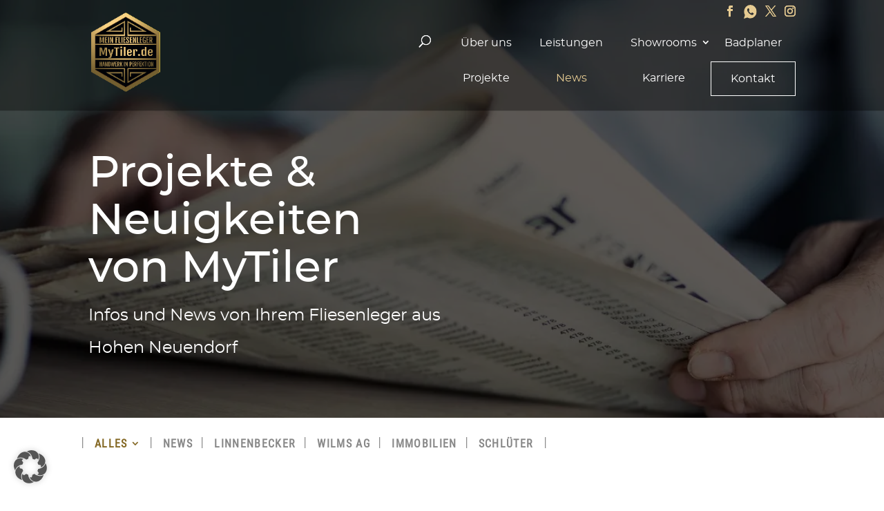

--- FILE ---
content_type: text/css
request_url: https://mytiler.de/wp-content/cache/wpo-minify/1768908046/assets/wpo-minify-header-0b11e74d.min.css
body_size: 25921
content:
.wpcf7 .screen-reader-response{position:absolute;overflow:hidden;clip:rect(1px,1px,1px,1px);clip-path:inset(50%);height:1px;width:1px;margin:-1px;padding:0;border:0;word-wrap:normal!important}.wpcf7 .hidden-fields-container{display:none}.wpcf7 form .wpcf7-response-output{margin:2em .5em 1em;padding:.2em 1em;border:2px solid #00a0d2}.wpcf7 form.init .wpcf7-response-output,.wpcf7 form.resetting .wpcf7-response-output,.wpcf7 form.submitting .wpcf7-response-output{display:none}.wpcf7 form.sent .wpcf7-response-output{border-color:#46b450}.wpcf7 form.failed .wpcf7-response-output,.wpcf7 form.aborted .wpcf7-response-output{border-color:#dc3232}.wpcf7 form.spam .wpcf7-response-output{border-color:#f56e28}.wpcf7 form.invalid .wpcf7-response-output,.wpcf7 form.unaccepted .wpcf7-response-output,.wpcf7 form.payment-required .wpcf7-response-output{border-color:#ffb900}.wpcf7-form-control-wrap{position:relative}.wpcf7-not-valid-tip{color:#dc3232;font-size:1em;font-weight:400;display:block}.use-floating-validation-tip .wpcf7-not-valid-tip{position:relative;top:-2ex;left:1em;z-index:100;border:1px solid #dc3232;background:#fff;padding:.2em .8em;width:24em}.wpcf7-list-item{display:inline-block;margin:0 0 0 1em}.wpcf7-list-item-label::before,.wpcf7-list-item-label::after{content:" "}.wpcf7-spinner{visibility:hidden;display:inline-block;background-color:#23282d;opacity:.75;width:24px;height:24px;border:none;border-radius:100%;padding:0;margin:0 24px;position:relative}form.submitting .wpcf7-spinner{visibility:visible}.wpcf7-spinner::before{content:'';position:absolute;background-color:#fbfbfc;top:4px;left:4px;width:6px;height:6px;border:none;border-radius:100%;transform-origin:8px 8px;animation-name:spin;animation-duration:1000ms;animation-timing-function:linear;animation-iteration-count:infinite}@media (prefers-reduced-motion:reduce){.wpcf7-spinner::before{animation-name:blink;animation-duration:2000ms}}@keyframes spin{from{transform:rotate(0deg)}to{transform:rotate(360deg)}}@keyframes blink{from{opacity:0}50%{opacity:1}to{opacity:0}}.wpcf7 [inert]{opacity:.5}.wpcf7 input[type="file"]{cursor:pointer}.wpcf7 input[type="file"]:disabled{cursor:default}.wpcf7 .wpcf7-submit:disabled{cursor:not-allowed}.wpcf7 input[type="url"],.wpcf7 input[type="email"],.wpcf7 input[type="tel"]{direction:ltr}.wpcf7-reflection>output{display:list-item;list-style:none}.wpcf7-reflection>output[hidden]{display:none}#mfcf7_zl_multifilecontainer span.wpcf7-form-control-wrap{padding:6px 0}#mfcf7_zl_multifilecontainer .wpcf7-form-control-wrap a i{font-size:15px;margin:0 5px}a.mfcf7_zl_delete_file{box-shadow:none!important}a#mfcf7_zl_add_file{box-shadow:none!important}div#mfcf7_zl_multifilecontainer p{margin-bottom:10px}div#mfcf7_zl_multifilecontainer{margin-top:15px}.zl-form-control-wrap input,.zl-form-control-wrap .mfcf7_zl_delete_file{display:none!important}.et_pb_code_inner{position:relative}.et-menu li{display:inline-block;font-size:14px;padding-right:22px}.et-menu>li:last-child{padding-right:0}.et-menu a{color:rgb(0 0 0 / .6);text-decoration:none;display:block;position:relative}.et-menu a,.et-menu a:hover{-webkit-transition:all .4s ease-in-out;transition:all .4s ease-in-out}.et-menu a:hover{opacity:.7}.et-menu li>a{padding-bottom:29px;word-wrap:break-word}a.et_pb_menu__icon,button.et_pb_menu__icon{display:-webkit-box;display:-ms-flexbox;display:flex;-webkit-box-align:center;-ms-flex-align:center;align-items:center;padding:0;margin:0 11px;font-size:17px;line-height:normal;background:none;border:0;cursor:pointer;-webkit-box-orient:horizontal;-webkit-box-direction:reverse;-ms-flex-direction:row-reverse;flex-direction:row-reverse}a.et_pb_menu__icon:after,button.et_pb_menu__icon:after{font-family:ETmodules}a.et_pb_menu__icon__with_count:after,button.et_pb_menu__icon__with_count:after{margin-right:10px}.et_pb_menu__wrap .mobile_menu_bar{-webkit-transform:translateY(3%);transform:translateY(3%)}.et_pb_menu__wrap .mobile_menu_bar:before{top:0}.et_pb_menu__logo{overflow:hidden}.et_pb_menu__logo img{display:block}.et_pb_menu__logo img[src$=".svg"]{width:100%}.et_pb_menu__search-button:after{content:"U"}.et_pb_menu__cart-button:after{content:"\E07A"}@media (max-width:980px){.et-menu{display:none}.et_mobile_nav_menu{display:block;margin-top:-1px}}.et_pb_with_border.et_pb_menu .et_pb_menu__logo img{border:0 solid #333}.et_pb_menu.et_hover_enabled:hover{z-index:auto}.et_pb_menu .et-menu-nav,.et_pb_menu .et-menu-nav>ul{float:none}.et_pb_menu .et-menu-nav>ul{padding:0!important;line-height:1.7em}.et_pb_menu .et-menu-nav>ul ul{padding:20px 0;text-align:left}.et_pb_bg_layout_dark.et_pb_menu ul li a{color:#fff}.et_pb_bg_layout_dark.et_pb_menu ul li a:hover{color:hsl(0 0% 100% / .8)}.et-menu li li.menu-item-has-children>a:first-child:after{top:12px}.et_pb_menu .et-menu-nav>ul.upwards li ul{bottom:100%;top:auto;border-top:none;border-bottom:3px solid #2ea3f2;-webkit-box-shadow:2px -2px 5px rgb(0 0 0 / .1);box-shadow:2px -2px 5px rgb(0 0 0 / .1)}.et_pb_menu .et-menu-nav>ul.upwards li ul li ul{bottom:-23px}.et_pb_menu .et-menu-nav>ul.upwards li.mega-menu ul ul{bottom:0;top:auto;border:none}.et_pb_menu_inner_container{position:relative}.et_pb_menu .et_pb_menu__wrap{-webkit-box-flex:1;-ms-flex:1 1 auto;flex:1 1 auto;display:-webkit-box;display:-ms-flexbox;display:flex;-webkit-box-pack:start;-ms-flex-pack:start;justify-content:flex-start;-webkit-box-align:stretch;-ms-flex-align:stretch;align-items:stretch;-ms-flex-wrap:wrap;flex-wrap:wrap;opacity:1}.et_pb_menu .et_pb_menu__wrap--visible{-webkit-animation:fadeInBottom 1s cubic-bezier(.77,0,.175,1) 1;animation:fadeInBottom 1s cubic-bezier(.77,0,.175,1) 1}.et_pb_menu .et_pb_menu__wrap--hidden{opacity:0;-webkit-animation:fadeOutBottom 1s cubic-bezier(.77,0,.175,1) 1;animation:fadeOutBottom 1s cubic-bezier(.77,0,.175,1) 1}.et_pb_menu .et_pb_menu__menu{-webkit-box-flex:0;-ms-flex:0 1 auto;flex:0 1 auto;-webkit-box-pack:start;-ms-flex-pack:start;justify-content:flex-start}.et_pb_menu .et_pb_menu__menu,.et_pb_menu .et_pb_menu__menu>nav,.et_pb_menu .et_pb_menu__menu>nav>ul{display:-webkit-box;display:-ms-flexbox;display:flex;-webkit-box-align:stretch;-ms-flex-align:stretch;align-items:stretch}.et_pb_menu .et_pb_menu__menu>nav>ul{-ms-flex-wrap:wrap;flex-wrap:wrap;-webkit-box-pack:start;-ms-flex-pack:start;justify-content:flex-start}.et_pb_menu .et_pb_menu__menu>nav>ul>li{position:relative;display:-webkit-box;display:-ms-flexbox;display:flex;-webkit-box-align:stretch;-ms-flex-align:stretch;align-items:stretch;margin:0}.et_pb_menu .et_pb_menu__menu>nav>ul>li.mega-menu{position:static}.et_pb_menu .et_pb_menu__menu>nav>ul>li>ul{top:calc(100% - 1px);left:0}.et_pb_menu .et_pb_menu__menu>nav>ul.upwards>li>ul{top:auto;bottom:calc(100% - 1px)}.et_pb_menu--with-logo .et_pb_menu__menu>nav>ul>li>a{display:-webkit-box;display:-ms-flexbox;display:flex;-webkit-box-align:center;-ms-flex-align:center;align-items:center;padding:31px 0;white-space:nowrap}.et_pb_menu--with-logo .et_pb_menu__menu>nav>ul>li>a:after{top:50%!important;-webkit-transform:translateY(-50%);transform:translateY(-50%)}.et_pb_menu--without-logo .et_pb_menu__menu>nav>ul{padding:0!important}.et_pb_menu--without-logo .et_pb_menu__menu>nav>ul>li{margin-top:8px}.et_pb_menu--without-logo .et_pb_menu__menu>nav>ul>li>a{padding-bottom:8px}.et_pb_menu--without-logo .et_pb_menu__menu>nav>ul.upwards>li{margin-top:0;margin-bottom:8px}.et_pb_menu--without-logo .et_pb_menu__menu>nav>ul.upwards>li>a{padding-top:8px;padding-bottom:0}.et_pb_menu--without-logo .et_pb_menu__menu>nav>ul.upwards>li>a:after{top:auto;bottom:0}.et_pb_menu .et_pb_menu__icon{-webkit-box-flex:0;-ms-flex:0 0 auto;flex:0 0 auto}.et_pb_menu .et-menu{margin-left:-11px;margin-right:-11px}.et_pb_menu .et-menu>li{padding-left:11px;padding-right:11px}.et_pb_menu--style-left_aligned .et_pb_menu_inner_container,.et_pb_menu--style-left_aligned .et_pb_row{display:-webkit-box;display:-ms-flexbox;display:flex;-webkit-box-align:stretch;-ms-flex-align:stretch;align-items:stretch}.et_pb_menu--style-left_aligned .et_pb_menu__logo-wrap{-webkit-box-flex:0;-ms-flex:0 1 auto;flex:0 1 auto;display:-webkit-box;display:-ms-flexbox;display:flex;-webkit-box-align:center;-ms-flex-align:center;align-items:center}.et_pb_menu--style-left_aligned .et_pb_menu__logo{margin-right:30px}.rtl .et_pb_menu--style-left_aligned .et_pb_menu__logo{margin-right:0;margin-left:30px}.et_pb_menu--style-left_aligned.et_pb_text_align_center .et_pb_menu__menu>nav>ul,.et_pb_menu--style-left_aligned.et_pb_text_align_center .et_pb_menu__wrap{-webkit-box-pack:center;-ms-flex-pack:center;justify-content:center}.et_pb_menu--style-left_aligned.et_pb_text_align_right .et_pb_menu__menu>nav>ul,.et_pb_menu--style-left_aligned.et_pb_text_align_right .et_pb_menu__wrap{-webkit-box-pack:end;-ms-flex-pack:end;justify-content:flex-end}.et_pb_menu--style-left_aligned.et_pb_text_align_justified .et_pb_menu__menu,.et_pb_menu--style-left_aligned.et_pb_text_align_justified .et_pb_menu__menu>nav,.et_pb_menu--style-left_aligned.et_pb_text_align_justified .et_pb_menu__wrap{-webkit-box-flex:1;-ms-flex-positive:1;flex-grow:1}.et_pb_menu--style-left_aligned.et_pb_text_align_justified .et_pb_menu__menu>nav>ul{-webkit-box-flex:1;-ms-flex-positive:1;flex-grow:1;-webkit-box-pack:justify;-ms-flex-pack:justify;justify-content:space-between}.et_pb_menu--style-centered .et_pb_menu__logo-wrap{display:-webkit-box;display:-ms-flexbox;display:flex;-webkit-box-orient:vertical;-webkit-box-direction:normal;-ms-flex-direction:column;flex-direction:column;-webkit-box-align:center;-ms-flex-align:center;align-items:center}.et_pb_menu--style-centered .et_pb_menu__logo-wrap,.et_pb_menu--style-centered .et_pb_menu__logo img{margin:0 auto}.et_pb_menu--style-centered .et_pb_menu__menu>nav>ul,.et_pb_menu--style-centered .et_pb_menu__wrap{-webkit-box-pack:center;-ms-flex-pack:center;justify-content:center}.et_pb_menu--style-inline_centered_logo .et_pb_menu_inner_container>.et_pb_menu__logo-wrap,.et_pb_menu--style-inline_centered_logo .et_pb_row>.et_pb_menu__logo-wrap{display:none;margin-bottom:30px}.et_pb_menu--style-inline_centered_logo .et_pb_menu__logo{display:-webkit-box;display:-ms-flexbox;display:flex;-webkit-box-align:center;-ms-flex-align:center;align-items:center}.et_pb_menu--style-inline_centered_logo .et_pb_menu__logo,.et_pb_menu--style-inline_centered_logo .et_pb_menu__logo img{margin:0 auto}.et_pb_menu--style-inline_centered_logo .et_pb_menu__wrap{-webkit-box-pack:center;-ms-flex-pack:center;justify-content:center}.et_pb_menu--style-inline_centered_logo .et_pb_menu__logo-slot{-webkit-box-align:center!important;-ms-flex-align:center!important;align-items:center!important}.et_pb_menu--style-inline_centered_logo .et_pb_menu__logo-slot .et_pb_menu__logo,.et_pb_menu--style-inline_centered_logo .et_pb_menu__logo-slot .et_pb_menu__logo-wrap{width:100%;height:100%}.et_pb_menu--style-inline_centered_logo .et_pb_menu__logo-slot img{max-height:100%}.et_pb_menu .et_pb_menu__logo-slot .et-fb-content-placeholder{min-width:96px}.et_pb_menu .et_pb_menu__search-container{position:absolute;display:-webkit-box;display:-ms-flexbox;display:flex;-webkit-box-pack:stretch;-ms-flex-pack:stretch;justify-content:stretch;-ms-flex-line-pack:stretch;align-content:stretch;left:0;bottom:0;width:100%;height:100%;opacity:0;z-index:999}.et_pb_menu .et_pb_menu__search-container--visible{opacity:1;-webkit-animation:fadeInTop 1s cubic-bezier(.77,0,.175,1) 1;animation:fadeInTop 1s cubic-bezier(.77,0,.175,1) 1}.et_pb_menu .et_pb_menu__search-container--hidden{-webkit-animation:fadeOutTop 1s cubic-bezier(.77,0,.175,1) 1;animation:fadeOutTop 1s cubic-bezier(.77,0,.175,1) 1}.et_pb_menu .et_pb_menu__search-container--disabled{display:none}.et_pb_menu .et_pb_menu__search{-webkit-box-flex:1;-ms-flex:1 1 auto;flex:1 1 auto;display:-webkit-box;display:-ms-flexbox;display:flex;-webkit-box-pack:stretch;-ms-flex-pack:stretch;justify-content:stretch;-webkit-box-align:center;-ms-flex-align:center;align-items:center}.et_pb_menu .et_pb_menu__search-form{-webkit-box-flex:1;-ms-flex:1 1 auto;flex:1 1 auto}.et_pb_menu .et_pb_menu__search-input{border:0;width:100%;color:#333;background:#fff0}.et_pb_menu .et_pb_menu__close-search-button{-webkit-box-flex:0;-ms-flex:0 0 auto;flex:0 0 auto}.et_pb_menu .et_pb_menu__close-search-button:after{content:"M";font-size:1.7em}@media (min-width:981px){.et_dropdown_animation_fade.et_pb_menu ul li:hover>ul{-webkit-transition:all .2s ease-in-out;transition:all .2s ease-in-out}.et_dropdown_animation_slide.et_pb_menu ul li:hover>ul{-webkit-animation:fadeLeft .4s ease-in-out;animation:fadeLeft .4s ease-in-out}.et_dropdown_animation_expand.et_pb_menu ul li:hover>ul{-webkit-transform-origin:0 0;-webkit-animation:Grow .4s ease-in-out;animation:Grow .4s ease-in-out;-webkit-backface-visibility:visible!important;backface-visibility:visible!important}.et_dropdown_animation_flip.et_pb_menu ul li ul li:hover>ul{-webkit-animation:flipInX .6s ease-in-out;animation:flipInX .6s ease-in-out;-webkit-backface-visibility:visible!important;backface-visibility:visible!important}.et_dropdown_animation_flip.et_pb_menu ul li:hover>ul{-webkit-animation:flipInY .6s ease-in-out;animation:flipInY .6s ease-in-out;-webkit-backface-visibility:visible!important;backface-visibility:visible!important}.et_pb_menu.et_pb_menu_fullwidth .et_pb_row{width:100%;max-width:100%;padding:0 30px!important}}@media (max-width:980px){.et_pb_menu--style-left_aligned .et_pb_menu_inner_container,.et_pb_menu--style-left_aligned .et_pb_row{-webkit-box-align:center;-ms-flex-align:center;align-items:center}.et_pb_menu--style-left_aligned .et_pb_menu__wrap{-webkit-box-pack:end;-ms-flex-pack:end;justify-content:flex-end}.et_pb_menu--style-left_aligned.et_pb_text_align_center .et_pb_menu__wrap{-webkit-box-pack:center;-ms-flex-pack:center;justify-content:center}.et_pb_menu--style-left_aligned.et_pb_text_align_right .et_pb_menu__wrap{-webkit-box-pack:end;-ms-flex-pack:end;justify-content:flex-end}.et_pb_menu--style-left_aligned.et_pb_text_align_justified .et_pb_menu__wrap{-webkit-box-pack:justify;-ms-flex-pack:justify;justify-content:space-between}.et_pb_menu--style-inline_centered_logo .et_pb_menu_inner_container>.et_pb_menu__logo-wrap,.et_pb_menu--style-inline_centered_logo .et_pb_row>.et_pb_menu__logo-wrap{display:-webkit-box;display:-ms-flexbox;display:flex;-webkit-box-orient:vertical;-webkit-box-direction:normal;-ms-flex-direction:column;flex-direction:column;-webkit-box-align:center;-ms-flex-align:center;align-items:center}.et_pb_menu--style-inline_centered_logo .et_pb_menu_inner_container>.et_pb_menu__logo,.et_pb_menu--style-inline_centered_logo .et_pb_row>.et_pb_menu__logo{margin:0 auto}.et_pb_menu--style-inline_centered_logo .et_pb_menu__logo-slot{display:none}.et_pb_menu .et_pb_row{min-height:81px}.et_pb_menu .et_pb_menu__menu{display:none}.et_pb_menu .et_mobile_nav_menu{float:none;margin:0 6px;display:-webkit-box;display:-ms-flexbox;display:flex;-webkit-box-align:center;-ms-flex-align:center;align-items:center}.et_pb_menu .et_mobile_menu{top:100%;padding:5%}.et_pb_menu .et_mobile_menu,.et_pb_menu .et_mobile_menu ul{list-style:none!important;text-align:left}.et_pb_menu .et_mobile_menu ul{padding:0}.et_pb_menu .et_pb_mobile_menu_upwards .et_mobile_menu{top:auto;bottom:100%}}@-webkit-keyframes fadeOutTop{0%{opacity:1;-webkit-transform:translatey(0);transform:translatey(0)}to{opacity:0;-webkit-transform:translatey(-60%);transform:translatey(-60%)}}@keyframes fadeOutTop{0%{opacity:1;-webkit-transform:translatey(0);transform:translatey(0)}to{opacity:0;-webkit-transform:translatey(-60%);transform:translatey(-60%)}}@-webkit-keyframes fadeInTop{0%{opacity:0;-webkit-transform:translatey(-60%);transform:translatey(-60%)}to{opacity:1;-webkit-transform:translatey(0);transform:translatey(0)}}@keyframes fadeInTop{0%{opacity:0;-webkit-transform:translatey(-60%);transform:translatey(-60%)}to{opacity:1;-webkit-transform:translatey(0);transform:translatey(0)}}@-webkit-keyframes fadeInBottom{0%{opacity:0;-webkit-transform:translatey(60%);transform:translatey(60%)}to{opacity:1;-webkit-transform:translatey(0);transform:translatey(0)}}@keyframes fadeInBottom{0%{opacity:0;-webkit-transform:translatey(60%);transform:translatey(60%)}to{opacity:1;-webkit-transform:translatey(0);transform:translatey(0)}}@-webkit-keyframes fadeOutBottom{0%{opacity:1;-webkit-transform:translatey(0);transform:translatey(0)}to{opacity:0;-webkit-transform:translatey(60%);transform:translatey(60%)}}@keyframes fadeOutBottom{0%{opacity:1;-webkit-transform:translatey(0);transform:translatey(0)}to{opacity:0;-webkit-transform:translatey(60%);transform:translatey(60%)}}@-webkit-keyframes Grow{0%{opacity:0;-webkit-transform:scaleY(.5);transform:scaleY(.5)}to{opacity:1;-webkit-transform:scale(1);transform:scale(1)}}@keyframes Grow{0%{opacity:0;-webkit-transform:scaleY(.5);transform:scaleY(.5)}to{opacity:1;-webkit-transform:scale(1);transform:scale(1)}}/*!
	  * Animate.css - http://daneden.me/animate
	  * Licensed under the MIT license - http://opensource.org/licenses/MIT
	  * Copyright (c) 2015 Daniel Eden
	 */@-webkit-keyframes flipInX{0%{-webkit-transform:perspective(400px) rotateX(90deg);transform:perspective(400px) rotateX(90deg);-webkit-animation-timing-function:ease-in;animation-timing-function:ease-in;opacity:0}40%{-webkit-transform:perspective(400px) rotateX(-20deg);transform:perspective(400px) rotateX(-20deg);-webkit-animation-timing-function:ease-in;animation-timing-function:ease-in}60%{-webkit-transform:perspective(400px) rotateX(10deg);transform:perspective(400px) rotateX(10deg);opacity:1}80%{-webkit-transform:perspective(400px) rotateX(-5deg);transform:perspective(400px) rotateX(-5deg)}to{-webkit-transform:perspective(400px);transform:perspective(400px)}}@keyframes flipInX{0%{-webkit-transform:perspective(400px) rotateX(90deg);transform:perspective(400px) rotateX(90deg);-webkit-animation-timing-function:ease-in;animation-timing-function:ease-in;opacity:0}40%{-webkit-transform:perspective(400px) rotateX(-20deg);transform:perspective(400px) rotateX(-20deg);-webkit-animation-timing-function:ease-in;animation-timing-function:ease-in}60%{-webkit-transform:perspective(400px) rotateX(10deg);transform:perspective(400px) rotateX(10deg);opacity:1}80%{-webkit-transform:perspective(400px) rotateX(-5deg);transform:perspective(400px) rotateX(-5deg)}to{-webkit-transform:perspective(400px);transform:perspective(400px)}}@-webkit-keyframes flipInY{0%{-webkit-transform:perspective(400px) rotateY(90deg);transform:perspective(400px) rotateY(90deg);-webkit-animation-timing-function:ease-in;animation-timing-function:ease-in;opacity:0}40%{-webkit-transform:perspective(400px) rotateY(-20deg);transform:perspective(400px) rotateY(-20deg);-webkit-animation-timing-function:ease-in;animation-timing-function:ease-in}60%{-webkit-transform:perspective(400px) rotateY(10deg);transform:perspective(400px) rotateY(10deg);opacity:1}80%{-webkit-transform:perspective(400px) rotateY(-5deg);transform:perspective(400px) rotateY(-5deg)}to{-webkit-transform:perspective(400px);transform:perspective(400px)}}@keyframes flipInY{0%{-webkit-transform:perspective(400px) rotateY(90deg);transform:perspective(400px) rotateY(90deg);-webkit-animation-timing-function:ease-in;animation-timing-function:ease-in;opacity:0}40%{-webkit-transform:perspective(400px) rotateY(-20deg);transform:perspective(400px) rotateY(-20deg);-webkit-animation-timing-function:ease-in;animation-timing-function:ease-in}60%{-webkit-transform:perspective(400px) rotateY(10deg);transform:perspective(400px) rotateY(10deg);opacity:1}80%{-webkit-transform:perspective(400px) rotateY(-5deg);transform:perspective(400px) rotateY(-5deg)}to{-webkit-transform:perspective(400px);transform:perspective(400px)}}#main-header{line-height:23px;font-weight:500;top:0;background-color:#fff;width:100%;-webkit-box-shadow:0 1px 0 rgb(0 0 0 / .1);box-shadow:0 1px 0 rgb(0 0 0 / .1);position:relative;z-index:99999}.nav li li{padding:0 20px;margin:0}.et-menu li li a{padding:6px 20px;width:200px}.nav li{position:relative;line-height:1em}.nav li li{position:relative;line-height:2em}.nav li ul{position:absolute;padding:20px 0;z-index:9999;width:240px;background:#fff;visibility:hidden;opacity:0;border-top:3px solid #2ea3f2;box-shadow:0 2px 5px rgb(0 0 0 / .1);-moz-box-shadow:0 2px 5px rgb(0 0 0 / .1);-webkit-box-shadow:0 2px 5px rgb(0 0 0 / .1);-webkit-transform:translateZ(0);text-align:left}.nav li.et-hover>ul{visibility:visible}.nav li.et-touch-hover>ul,.nav li:hover>ul{opacity:1;visibility:visible}.nav li li ul{z-index:1000;top:-23px;left:240px}.nav li.et-reverse-direction-nav li ul{left:auto;right:240px}.nav li:hover{visibility:inherit}.et_mobile_menu li a,.nav li li a{font-size:14px;-webkit-transition:opacity .2s ease-in-out,background-color .2s ease-in-out;transition:opacity .2s ease-in-out,background-color .2s ease-in-out}.et_mobile_menu li a:hover,.nav ul li a:hover{background-color:rgb(0 0 0 / .03);opacity:.7}.et-dropdown-removing>ul{display:none}.mega-menu .et-dropdown-removing>ul{display:block}.et-menu .menu-item-has-children>a:first-child:after{font-family:ETmodules;content:"3";font-size:16px;position:absolute;right:0;top:0;font-weight:800}.et-menu .menu-item-has-children>a:first-child{padding-right:20px}.et-menu li li.menu-item-has-children>a:first-child:after{right:20px;top:6px}.et-menu-nav li.mega-menu{position:inherit}.et-menu-nav li.mega-menu>ul{padding:30px 20px;position:absolute!important;width:100%;left:0!important}.et-menu-nav li.mega-menu ul li{margin:0;float:left!important;display:block!important;padding:0!important}.et-menu-nav li.mega-menu li>ul{-webkit-animation:none!important;animation:none!important;padding:0;border:none;left:auto;top:auto;width:240px!important;position:relative;box-shadow:none;-webkit-box-shadow:none}.et-menu-nav li.mega-menu li ul{visibility:visible;opacity:1;display:none}.et-menu-nav li.mega-menu.et-hover li ul,.et-menu-nav li.mega-menu:hover li ul{display:block}.et-menu-nav li.mega-menu:hover>ul{opacity:1!important;visibility:visible!important}.et-menu-nav li.mega-menu>ul>li>a:first-child{padding-top:0!important;font-weight:700;border-bottom:1px solid rgb(0 0 0 / .03)}.et-menu-nav li.mega-menu>ul>li>a:first-child:hover{background-color:transparent!important}.et-menu-nav li.mega-menu li>a{width:200px!important}.et-menu-nav li.mega-menu.mega-menu-parent li>a,.et-menu-nav li.mega-menu.mega-menu-parent li li{width:100%!important}.et-menu-nav li.mega-menu.mega-menu-parent li>.sub-menu{float:left;width:100%!important}.et-menu-nav li.mega-menu>ul>li{width:25%;margin:0}.et-menu-nav li.mega-menu.mega-menu-parent-3>ul>li{width:33.33%}.et-menu-nav li.mega-menu.mega-menu-parent-2>ul>li{width:50%}.et-menu-nav li.mega-menu.mega-menu-parent-1>ul>li{width:100%}.et_pb_fullwidth_menu li.mega-menu .menu-item-has-children>a:first-child:after,.et_pb_menu li.mega-menu .menu-item-has-children>a:first-child:after{display:none}.et_fullwidth_nav #top-menu li.mega-menu>ul{width:auto;left:30px!important;right:30px!important}.et_mobile_menu{position:absolute;left:0;padding:5%;background:#fff;width:100%;visibility:visible;opacity:1;display:none;z-index:9999;border-top:3px solid #2ea3f2;box-shadow:0 2px 5px rgb(0 0 0 / .1);-moz-box-shadow:0 2px 5px rgb(0 0 0 / .1);-webkit-box-shadow:0 2px 5px rgb(0 0 0 / .1)}#main-header .et_mobile_menu li ul,.et_pb_fullwidth_menu .et_mobile_menu li ul,.et_pb_menu .et_mobile_menu li ul{visibility:visible!important;display:block!important;padding-left:10px}.et_mobile_menu li li{padding-left:5%}.et_mobile_menu li a{border-bottom:1px solid rgb(0 0 0 / .03);color:#666;padding:10px 5%;display:block}.et_mobile_menu .menu-item-has-children>a{font-weight:700;background-color:rgb(0 0 0 / .03)}.et_mobile_menu li .menu-item-has-children>a{background-color:#fff0}.et_mobile_nav_menu{float:right;display:none}.mobile_menu_bar{position:relative;display:block;line-height:0}.mobile_menu_bar:before{content:"a";font-size:32px;position:relative;left:0;top:0;cursor:pointer}.et_pb_module .mobile_menu_bar:before{top:2px}.mobile_nav .select_page{display:none}ul.et_pb_social_media_follow{list-style-type:none!important;margin:0 0 22px;padding:0}.et_pb_social_media_follow li{display:inline-block;margin-bottom:8px;position:relative}.et_pb_social_media_follow li a{margin-right:8px;display:inline-block;text-decoration:none;text-align:center;position:relative}.et_pb_social_media_follow li a.follow_button{padding:0 12px;margin-top:5px;margin-right:25px;font-size:14px;line-height:1.6em;background:rgb(0 0 0 / .1);color:rgb(0 0 0 / .5);border-radius:3px;border-width:0;border-style:solid;-webkit-transition:all .3s;transition:all .3s}.et_pb_social_media_follow li.last-child a,.et_pb_social_media_follow li:last-child a{margin-right:0}.et_pb_social_media_follow.has_follow_button li.last-child a.icon,.et_pb_social_media_follow.has_follow_button li:last-child a.icon{margin-right:8px}.et_pb_social_media_follow li a.follow_button:hover{background:rgb(0 0 0 / .2);color:rgb(0 0 0 / .6)}.et_pb_social_media_follow.et_pb_bg_layout_dark li a.follow_button{background:rgb(0 0 0 / .6);color:hsl(0 0% 100% / .8)}.et_pb_social_media_follow.et_pb_bg_layout_dark li a.follow_button:hover{background:rgb(0 0 0 / .7);color:#fff}.et_pb_social_media_follow li a.icon{height:32px;width:32px;padding:0;-webkit-box-sizing:content-box;box-sizing:content-box}.et_pb_social_media_follow li a.icon:before{height:32px;width:32px;font-size:16px;line-height:32px;display:block;color:#fff;-webkit-transition:color .3s;transition:color .3s;position:relative;z-index:10}.et_pb_social_media_follow li a.icon:hover:before{color:hsl(0 0% 100% / .7)}.et_pb_social_media_follow li a.icon{border-radius:3px}.et_pb_social_media_follow_network_name{display:none}.et_pb_social_icon a.icon{vertical-align:middle}.et_pb_social_icon a.icon:before{font-family:ETmodules;speak:none;font-style:normal;font-weight:400;font-variant:normal;text-transform:none;line-height:1;-webkit-font-smoothing:antialiased;-moz-osx-font-smoothing:grayscale;text-shadow:0 0;direction:ltr}.et-pb-social-fa-icon a.icon:before{font-family:FontAwesome}.et-social-telegram a.icon:before{content:"\F3FE"}.et-social-amazon a.icon:before{content:"\F270"}.et-social-bandcamp a.icon:before{content:"\F2D5"}.et-social-bitbucket a.icon:before{content:"\F171"}.et-social-behance a.icon:before{content:"\F1B4"}.et-social-buffer a.icon:before{content:"\F837"}.et-social-codepen a.icon:before{content:"\F1CB"}.et-social-deviantart a.icon:before{content:"\F1BD"}.et-social-flipboard a.icon:before{content:"\F44D"}.et-social-foursquare a.icon:before{content:"\F180"}.et-social-github a.icon:before{content:"\F09B"}.et-social-goodreads a.icon:before{content:"\F3A9"}.et-social-google a.icon:before{content:"\F1A0"}.et-social-houzz a.icon:before{content:"\F27C"}.et-social-itunes a.icon:before{content:"\F3B5"}.et-social-last_fm a.icon:before{content:"\F202"}.et-social-line a.icon:before{content:"\F3C0"}.et-social-medium a.icon:before,.et-social-meetup a.icon:before{content:"\F3C7"}.et-social-odnoklassniki a.icon:before{content:"\F263"}.et-social-patreon a.icon:before{content:"\F3D9"}.et-social-periscope a.icon:before{content:"\F3DA"}.et-social-quora a.icon:before{content:"\F2C4"}.et-social-researchgate a.icon:before{content:"\F4F8"}.et-social-reddit a.icon:before{content:"\F281"}.et-social-snapchat a.icon:before{content:"\F2AC"}.et-social-soundcloud a.icon:before{content:"\F1BE"}.et-social-spotify a.icon:before{content:"\F1BC"}.et-social-steam a.icon:before{content:"\F3F6"}.et-social-tripadvisor a.icon:before{content:"\F262"}.et-social-tiktok a.icon:before{content:"\E07B"}.et-social-twitch a.icon:before{content:"\F1E8"}.et-social-vk a.icon:before{content:"\F189"}.et-social-weibo a.icon:before{content:"\F18A"}.et-social-whatsapp a.icon:before{content:"\F232"}.et-social-xing a.icon:before{content:"\F168"}.et-social-yelp a.icon:before{content:"\F1E9"}.et-social-pinterest a.icon:before{content:"\E095"}.et-social-linkedin a.icon:before{content:"\E09D"}.et-social-tumblr a.icon:before{content:"\E097"}.et-social-skype a.icon:before{content:"\E0A2"}.et-social-flikr a.icon:before{content:"\E0A6"}.et-social-myspace a.icon:before{content:"\E0A1"}.et-social-dribbble a.icon:before{content:"\E09B"}.et-social-youtube a.icon:before{content:"\E0A3"}.et-social-vimeo a.icon:before{content:"\E09C"}@media (max-width:980px){.et_pb_bg_layout_light_tablet.et_pb_social_media_follow li a.follow_button{background:rgb(0 0 0 / .1);color:rgb(0 0 0 / .5)}.et_pb_bg_layout_light_tablet.et_pb_social_media_follow li a.follow_button:hover{background:rgb(0 0 0 / .2);color:rgb(0 0 0 / .6)}.et_pb_bg_layout_dark_tablet.et_pb_social_media_follow li a.follow_button{background:rgb(0 0 0 / .6);color:hsl(0 0% 100% / .8)}.et_pb_bg_layout_dark_tablet.et_pb_social_media_follow li a.follow_button:hover{background:rgb(0 0 0 / .7);color:#fff}}@media (max-width:767px){.et_pb_bg_layout_light_phone.et_pb_social_media_follow li a.follow_button{background:rgb(0 0 0 / .1);color:rgb(0 0 0 / .5)}.et_pb_bg_layout_light_phone.et_pb_social_media_follow li a.follow_button:hover{background:rgb(0 0 0 / .2);color:rgb(0 0 0 / .6)}.et_pb_bg_layout_dark_phone.et_pb_social_media_follow li a.follow_button{background:rgb(0 0 0 / .6);color:hsl(0 0% 100% / .8)}.et_pb_bg_layout_dark_phone.et_pb_social_media_follow li a.follow_button:hover{background:rgb(0 0 0 / .7);color:#fff}}.rtl .et_pb_social_media_follow li a{margin-left:8px;margin-right:0}body div.brlbs-cmpnt-container a,body div.brlbs-cmpnt-container abbr,body div.brlbs-cmpnt-container acronym,body div.brlbs-cmpnt-container address,body div.brlbs-cmpnt-container applet,body div.brlbs-cmpnt-container article,body div.brlbs-cmpnt-container aside,body div.brlbs-cmpnt-container audio,body div.brlbs-cmpnt-container b,body div.brlbs-cmpnt-container big,body div.brlbs-cmpnt-container blockquote,body div.brlbs-cmpnt-container canvas,body div.brlbs-cmpnt-container caption,body div.brlbs-cmpnt-container center,body div.brlbs-cmpnt-container cite,body div.brlbs-cmpnt-container code,body div.brlbs-cmpnt-container dd,body div.brlbs-cmpnt-container del,body div.brlbs-cmpnt-container details,body div.brlbs-cmpnt-container dfn,body div.brlbs-cmpnt-container div,body div.brlbs-cmpnt-container dl,body div.brlbs-cmpnt-container dt,body div.brlbs-cmpnt-container em,body div.brlbs-cmpnt-container embed,body div.brlbs-cmpnt-container fieldset,body div.brlbs-cmpnt-container figcaption,body div.brlbs-cmpnt-container figure,body div.brlbs-cmpnt-container footer,body div.brlbs-cmpnt-container form,body div.brlbs-cmpnt-container h1,body div.brlbs-cmpnt-container h2,body div.brlbs-cmpnt-container h3,body div.brlbs-cmpnt-container h4,body div.brlbs-cmpnt-container h5,body div.brlbs-cmpnt-container h6,body div.brlbs-cmpnt-container header,body div.brlbs-cmpnt-container hgroup,body div.brlbs-cmpnt-container i,body div.brlbs-cmpnt-container iframe,body div.brlbs-cmpnt-container img,body div.brlbs-cmpnt-container ins,body div.brlbs-cmpnt-container kbd,body div.brlbs-cmpnt-container label,body div.brlbs-cmpnt-container legend,body div.brlbs-cmpnt-container li,body div.brlbs-cmpnt-container mark,body div.brlbs-cmpnt-container menu,body div.brlbs-cmpnt-container nav,body div.brlbs-cmpnt-container object,body div.brlbs-cmpnt-container ol,body div.brlbs-cmpnt-container output,body div.brlbs-cmpnt-container p,body div.brlbs-cmpnt-container pre,body div.brlbs-cmpnt-container q,body div.brlbs-cmpnt-container ruby,body div.brlbs-cmpnt-container s,body div.brlbs-cmpnt-container samp,body div.brlbs-cmpnt-container section,body div.brlbs-cmpnt-container small,body div.brlbs-cmpnt-container span,body div.brlbs-cmpnt-container strike,body div.brlbs-cmpnt-container strong,body div.brlbs-cmpnt-container sub,body div.brlbs-cmpnt-container summary,body div.brlbs-cmpnt-container sup,body div.brlbs-cmpnt-container table,body div.brlbs-cmpnt-container tbody,body div.brlbs-cmpnt-container td,body div.brlbs-cmpnt-container tfoot,body div.brlbs-cmpnt-container th,body div.brlbs-cmpnt-container thead,body div.brlbs-cmpnt-container time,body div.brlbs-cmpnt-container tr,body div.brlbs-cmpnt-container tt,body div.brlbs-cmpnt-container u,body div.brlbs-cmpnt-container ul,body div.brlbs-cmpnt-container var,body div.brlbs-cmpnt-container video{border:0;font-family:inherit;font-size:100%;margin:0;padding:0;vertical-align:baseline}body div.brlbs-cmpnt-container article,body div.brlbs-cmpnt-container aside,body div.brlbs-cmpnt-container details,body div.brlbs-cmpnt-container figcaption,body div.brlbs-cmpnt-container figure,body div.brlbs-cmpnt-container footer,body div.brlbs-cmpnt-container header,body div.brlbs-cmpnt-container hgroup,body div.brlbs-cmpnt-container menu,body div.brlbs-cmpnt-container nav,body div.brlbs-cmpnt-container section{display:block}body div.brlbs-cmpnt-container blockquote,body div.brlbs-cmpnt-container q{quotes:none}body div.brlbs-cmpnt-container blockquote:after,body div.brlbs-cmpnt-container blockquote:before,body div.brlbs-cmpnt-container q:after,body div.brlbs-cmpnt-container q:before{content:none}body div.brlbs-cmpnt-container table{border-spacing:0}body div.brlbs-cmpnt-container,body div.brlbs-cmpnt-container *{box-sizing:border-box;color:inherit;font-family:inherit;height:auto;inset:auto;line-height:inherit;position:static;width:auto}body div.brlbs-cmpnt-container button,body div.brlbs-cmpnt-container input,body div.brlbs-cmpnt-container optgroup,body div.brlbs-cmpnt-container select,body div.brlbs-cmpnt-container textarea{font-family:inherit;font-size:100%;line-height:1.15;margin:0}body div.brlbs-cmpnt-container button:after,body div.brlbs-cmpnt-container button:before{content:none}body div.brlbs-cmpnt-container button,body div.brlbs-cmpnt-container select{text-transform:none}body div.brlbs-cmpnt-container [type=button],body div.brlbs-cmpnt-container [type=reset],body div.brlbs-cmpnt-container [type=submit],body div.brlbs-cmpnt-container button{-webkit-appearance:button}body div.brlbs-cmpnt-container ::-moz-focus-inner{border-style:none;padding:0}body div.brlbs-cmpnt-container :-moz-focusring{outline:1px dotted ButtonText}body div.brlbs-cmpnt-container :-moz-ui-invalid{box-shadow:none}body div.brlbs-cmpnt-container legend{padding:0}body div.brlbs-cmpnt-container progress{vertical-align:baseline}body div.brlbs-cmpnt-container ::-webkit-inner-spin-button,body div.brlbs-cmpnt-container ::-webkit-outer-spin-button{height:auto}body div.brlbs-cmpnt-container [type=search]{-webkit-appearance:textfield;outline-offset:-2px}body div.brlbs-cmpnt-container ::-webkit-search-decoration{-webkit-appearance:none}body div.brlbs-cmpnt-container ::-webkit-file-upload-button{-webkit-appearance:button;font:inherit}body div.brlbs-cmpnt-container summary{display:list-item}body div.brlbs-cmpnt-container blockquote,body div.brlbs-cmpnt-container dd,body div.brlbs-cmpnt-container dl,body div.brlbs-cmpnt-container figure,body div.brlbs-cmpnt-container h1,body div.brlbs-cmpnt-container h2,body div.brlbs-cmpnt-container h3,body div.brlbs-cmpnt-container h4,body div.brlbs-cmpnt-container h5,body div.brlbs-cmpnt-container h6,body div.brlbs-cmpnt-container hr,body div.brlbs-cmpnt-container p,body div.brlbs-cmpnt-container pre{margin:0}body div.brlbs-cmpnt-container button{background-color:#fff0;background-image:none}body div.brlbs-cmpnt-container button:focus{outline:1px dotted;outline:5px auto -webkit-focus-ring-color}body div.brlbs-cmpnt-container fieldset{margin:0;padding:0}body div.brlbs-cmpnt-container ol,body div.brlbs-cmpnt-container ul{list-style:none;margin:0;padding:0}body div.brlbs-cmpnt-container *,body div.brlbs-cmpnt-container :after,body div.brlbs-cmpnt-container :before{border:0 solid #e5e7eb;box-sizing:border-box}body div.brlbs-cmpnt-container hr{border-top-width:1px}body div.brlbs-cmpnt-container img{border-style:solid}body div.brlbs-cmpnt-container textarea{resize:vertical}body div.brlbs-cmpnt-container input::-moz-placeholder,body div.brlbs-cmpnt-container textarea::-moz-placeholder{color:#9ca3af}body div.brlbs-cmpnt-container input::placeholder,body div.brlbs-cmpnt-container textarea::placeholder{color:#9ca3af}body div.brlbs-cmpnt-container [role=button],body div.brlbs-cmpnt-container button{cursor:pointer}body div.brlbs-cmpnt-container table{border-collapse:collapse}body div.brlbs-cmpnt-container h1,body div.brlbs-cmpnt-container h2,body div.brlbs-cmpnt-container h3,body div.brlbs-cmpnt-container h4,body div.brlbs-cmpnt-container h5,body div.brlbs-cmpnt-container h6{font-size:inherit;font-weight:inherit}body div.brlbs-cmpnt-container a{color:inherit;text-decoration:inherit}body div.brlbs-cmpnt-container button,body div.brlbs-cmpnt-container input,body div.brlbs-cmpnt-container optgroup,body div.brlbs-cmpnt-container select,body div.brlbs-cmpnt-container textarea{color:inherit;line-height:inherit;padding:0}body div.brlbs-cmpnt-container code,body div.brlbs-cmpnt-container kbd,body div.brlbs-cmpnt-container pre,body div.brlbs-cmpnt-container samp{font-family:ui-monospace,SFMono-Regular,Menlo,Monaco,Consolas,Liberation Mono,Courier New,monospace}body div.brlbs-cmpnt-container audio,body div.brlbs-cmpnt-container canvas,body div.brlbs-cmpnt-container embed,body div.brlbs-cmpnt-container iframe,body div.brlbs-cmpnt-container img,body div.brlbs-cmpnt-container object,body div.brlbs-cmpnt-container svg,body div.brlbs-cmpnt-container video{display:block;vertical-align:middle}body div.brlbs-cmpnt-container img,body div.brlbs-cmpnt-container video{height:auto;max-width:100%}body div.brlbs-cmpnt-container [multiple],body div.brlbs-cmpnt-container [type=date],body div.brlbs-cmpnt-container [type=datetime-local],body div.brlbs-cmpnt-container [type=email],body div.brlbs-cmpnt-container [type=month],body div.brlbs-cmpnt-container [type=number],body div.brlbs-cmpnt-container [type=password],body div.brlbs-cmpnt-container [type=search],body div.brlbs-cmpnt-container [type=tel],body div.brlbs-cmpnt-container [type=text],body div.brlbs-cmpnt-container [type=time],body div.brlbs-cmpnt-container [type=url],body div.brlbs-cmpnt-container [type=week],body div.brlbs-cmpnt-container select,body div.brlbs-cmpnt-container textarea{-webkit-appearance:none;-moz-appearance:none;appearance:none;background-color:#fff;border-color:#6b7280;border-radius:0;border-width:1px;font-size:1rem;line-height:1.5rem;padding:.5rem .75rem}body div.brlbs-cmpnt-container [multiple]:focus,body div.brlbs-cmpnt-container [type=date]:focus,body div.brlbs-cmpnt-container [type=datetime-local]:focus,body div.brlbs-cmpnt-container [type=email]:focus,body div.brlbs-cmpnt-container [type=month]:focus,body div.brlbs-cmpnt-container [type=number]:focus,body div.brlbs-cmpnt-container [type=password]:focus,body div.brlbs-cmpnt-container [type=search]:focus,body div.brlbs-cmpnt-container [type=tel]:focus,body div.brlbs-cmpnt-container [type=text]:focus,body div.brlbs-cmpnt-container [type=time]:focus,body div.brlbs-cmpnt-container [type=url]:focus,body div.brlbs-cmpnt-container [type=week]:focus,body div.brlbs-cmpnt-container select:focus,body div.brlbs-cmpnt-container textarea:focus{outline:2px solid #fff0;outline-offset:2px;--brlbs-tw-ring-inset:var(--brlbs-tw-empty, );--brlbs-tw-ring-offset-width:0px;--brlbs-tw-ring-offset-color:#fff;--brlbs-tw-ring-color:#2563eb;--brlbs-tw-ring-offset-shadow:var(--brlbs-tw-ring-inset) 0 0 0 var(--brlbs-tw-ring-offset-width) var(--brlbs-tw-ring-offset-color);--brlbs-tw-ring-shadow:var(--brlbs-tw-ring-inset) 0 0 0 calc(1px + var(--brlbs-tw-ring-offset-width)) var(--brlbs-tw-ring-color);border-color:#2563eb;box-shadow:var(--brlbs-tw-ring-offset-shadow),var(--brlbs-tw-ring-shadow),var(--brlbs-tw-shadow,0 0 transparent)}body div.brlbs-cmpnt-container input::-moz-placeholder,body div.brlbs-cmpnt-container textarea::-moz-placeholder{color:#6b7280;opacity:1}body div.brlbs-cmpnt-container input::placeholder,body div.brlbs-cmpnt-container textarea::placeholder{color:#6b7280;opacity:1}body div.brlbs-cmpnt-container ::-webkit-datetime-edit-fields-wrapper{padding:0}body div.brlbs-cmpnt-container ::-webkit-date-and-time-value{min-height:1.5em}body div.brlbs-cmpnt-container select{background-image:url("data:image/svg+xml;charset=utf-8,%3Csvg xmlns='http://www.w3.org/2000/svg' fill='none' viewBox='0 0 20 20'%3E%3Cpath stroke='%236b7280' stroke-linecap='round' stroke-linejoin='round' stroke-width='1.5' d='m6 8 4 4 4-4'/%3E%3C/svg%3E");background-position:right .5rem center;background-repeat:no-repeat;background-size:1.5em 1.5em;padding-right:2.5rem;-webkit-print-color-adjust:exact;print-color-adjust:exact}body div.brlbs-cmpnt-container [multiple]{background-image:none;background-position:0 0;background-repeat:unset;background-size:initial;padding-right:.75rem;-webkit-print-color-adjust:unset;print-color-adjust:unset}body div.brlbs-cmpnt-container [type=checkbox],body div.brlbs-cmpnt-container [type=radio]{-webkit-appearance:none;-moz-appearance:none;appearance:none;background-color:#fff;background-origin:border-box;border-color:#6b7280;border-width:1px;color:#2563eb;display:inline-block;flex-shrink:0;height:1rem;padding:0;-webkit-print-color-adjust:exact;print-color-adjust:exact;-webkit-user-select:none;-moz-user-select:none;user-select:none;vertical-align:middle;width:1rem}body div.brlbs-cmpnt-container [type=checkbox]{border-radius:0}body div.brlbs-cmpnt-container [type=radio]{border-radius:100%}body div.brlbs-cmpnt-container [type=checkbox]:focus,body div.brlbs-cmpnt-container [type=radio]:focus{outline:2px solid #fff0;outline-offset:2px;--brlbs-tw-ring-inset:var(--brlbs-tw-empty, );--brlbs-tw-ring-offset-width:2px;--brlbs-tw-ring-offset-color:#fff;--brlbs-tw-ring-color:#2563eb;--brlbs-tw-ring-offset-shadow:var(--brlbs-tw-ring-inset) 0 0 0 var(--brlbs-tw-ring-offset-width) var(--brlbs-tw-ring-offset-color);--brlbs-tw-ring-shadow:var(--brlbs-tw-ring-inset) 0 0 0 calc(2px + var(--brlbs-tw-ring-offset-width)) var(--brlbs-tw-ring-color);box-shadow:var(--brlbs-tw-ring-offset-shadow),var(--brlbs-tw-ring-shadow),var(--brlbs-tw-shadow,0 0 transparent)}body div.brlbs-cmpnt-container [type=checkbox]:checked,body div.brlbs-cmpnt-container [type=radio]:checked{background-color:currentColor;background-position:50%;background-repeat:no-repeat;background-size:100% 100%;border-color:#fff0}body div.brlbs-cmpnt-container [type=checkbox]:checked{background-image:url("data:image/svg+xml;charset=utf-8,%3Csvg xmlns='http://www.w3.org/2000/svg' fill='%23fff' viewBox='0 0 16 16'%3E%3Cpath d='M12.207 4.793a1 1 0 0 1 0 1.414l-5 5a1 1 0 0 1-1.414 0l-2-2a1 1 0 0 1 1.414-1.414L6.5 9.086l4.293-4.293a1 1 0 0 1 1.414 0'/%3E%3C/svg%3E")}body div.brlbs-cmpnt-container [type=radio]:checked{background-image:url("data:image/svg+xml;charset=utf-8,%3Csvg xmlns='http://www.w3.org/2000/svg' fill='%23fff' viewBox='0 0 16 16'%3E%3Ccircle cx='8' cy='8' r='3'/%3E%3C/svg%3E")}body div.brlbs-cmpnt-container [type=checkbox]:checked:focus,body div.brlbs-cmpnt-container [type=checkbox]:checked:hover,body div.brlbs-cmpnt-container [type=radio]:checked:focus,body div.brlbs-cmpnt-container [type=radio]:checked:hover{background-color:currentColor;border-color:#fff0}body div.brlbs-cmpnt-container [type=checkbox]:indeterminate{background-color:currentColor;background-image:url("data:image/svg+xml;charset=utf-8,%3Csvg xmlns='http://www.w3.org/2000/svg' fill='none' viewBox='0 0 16 16'%3E%3Cpath stroke='%23fff' stroke-linecap='round' stroke-linejoin='round' stroke-width='2' d='M4 8h8'/%3E%3C/svg%3E");background-position:50%;background-repeat:no-repeat;background-size:100% 100%;border-color:#fff0}body div.brlbs-cmpnt-container [type=checkbox]:indeterminate:focus,body div.brlbs-cmpnt-container [type=checkbox]:indeterminate:hover{background-color:currentColor;border-color:#fff0}body div.brlbs-cmpnt-container [type=file]{background:unset;border-color:inherit;border-radius:0;border-width:0;font-size:unset;line-height:inherit;padding:0}:root{--brlbs-tw-border-spacing-x:0;--brlbs-tw-border-spacing-y:0;--brlbs-tw-translate-x:0;--brlbs-tw-translate-y:0;--brlbs-tw-rotate:0;--brlbs-tw-skew-x:0;--brlbs-tw-skew-y:0;--brlbs-tw-scale-x:1;--brlbs-tw-scale-y:1;--brlbs-tw-pan-x:;--brlbs-tw-pan-y:;--brlbs-tw-pinch-zoom:;--brlbs-tw-scroll-snap-strictness:proximity;--brlbs-tw-gradient-from-position:;--brlbs-tw-gradient-via-position:;--brlbs-tw-gradient-to-position:;--brlbs-tw-ordinal:;--brlbs-tw-slashed-zero:;--brlbs-tw-numeric-figure:;--brlbs-tw-numeric-spacing:;--brlbs-tw-numeric-fraction:;--brlbs-tw-ring-inset:;--brlbs-tw-ring-offset-width:0px;--brlbs-tw-ring-offset-color:#fff;--brlbs-tw-ring-color:rgba(59,130,246,.5);--brlbs-tw-ring-offset-shadow:0 0 #0000;--brlbs-tw-ring-shadow:0 0 #0000;--brlbs-tw-shadow:0 0 #0000;--brlbs-tw-shadow-colored:0 0 #0000;--brlbs-tw-blur:;--brlbs-tw-brightness:;--brlbs-tw-contrast:;--brlbs-tw-grayscale:;--brlbs-tw-hue-rotate:;--brlbs-tw-invert:;--brlbs-tw-saturate:;--brlbs-tw-sepia:;--brlbs-tw-drop-shadow:;--brlbs-tw-backdrop-blur:;--brlbs-tw-backdrop-brightness:;--brlbs-tw-backdrop-contrast:;--brlbs-tw-backdrop-grayscale:;--brlbs-tw-backdrop-hue-rotate:;--brlbs-tw-backdrop-invert:;--brlbs-tw-backdrop-opacity:;--brlbs-tw-backdrop-saturate:;--brlbs-tw-backdrop-sepia:;--brlbs-tw-contain-size:;--brlbs-tw-contain-layout:;--brlbs-tw-contain-paint:;--brlbs-tw-contain-style:}::backdrop{--brlbs-tw-border-spacing-x:0;--brlbs-tw-border-spacing-y:0;--brlbs-tw-translate-x:0;--brlbs-tw-translate-y:0;--brlbs-tw-rotate:0;--brlbs-tw-skew-x:0;--brlbs-tw-skew-y:0;--brlbs-tw-scale-x:1;--brlbs-tw-scale-y:1;--brlbs-tw-pan-x:;--brlbs-tw-pan-y:;--brlbs-tw-pinch-zoom:;--brlbs-tw-scroll-snap-strictness:proximity;--brlbs-tw-gradient-from-position:;--brlbs-tw-gradient-via-position:;--brlbs-tw-gradient-to-position:;--brlbs-tw-ordinal:;--brlbs-tw-slashed-zero:;--brlbs-tw-numeric-figure:;--brlbs-tw-numeric-spacing:;--brlbs-tw-numeric-fraction:;--brlbs-tw-ring-inset:;--brlbs-tw-ring-offset-width:0px;--brlbs-tw-ring-offset-color:#fff;--brlbs-tw-ring-color:rgba(59,130,246,.5);--brlbs-tw-ring-offset-shadow:0 0 #0000;--brlbs-tw-ring-shadow:0 0 #0000;--brlbs-tw-shadow:0 0 #0000;--brlbs-tw-shadow-colored:0 0 #0000;--brlbs-tw-blur:;--brlbs-tw-brightness:;--brlbs-tw-contrast:;--brlbs-tw-grayscale:;--brlbs-tw-hue-rotate:;--brlbs-tw-invert:;--brlbs-tw-saturate:;--brlbs-tw-sepia:;--brlbs-tw-drop-shadow:;--brlbs-tw-backdrop-blur:;--brlbs-tw-backdrop-brightness:;--brlbs-tw-backdrop-contrast:;--brlbs-tw-backdrop-grayscale:;--brlbs-tw-backdrop-hue-rotate:;--brlbs-tw-backdrop-invert:;--brlbs-tw-backdrop-opacity:;--brlbs-tw-backdrop-saturate:;--brlbs-tw-backdrop-sepia:;--brlbs-tw-contain-size:;--brlbs-tw-contain-layout:;--brlbs-tw-contain-paint:;--brlbs-tw-contain-style:}.brlbs-cmpnt-container .brlbs-sr-only{height:1px;margin:-1px;overflow:hidden;padding:0;position:absolute;width:1px;clip:rect(0,0,0,0);border-width:0;white-space:nowrap}.brlbs-cmpnt-container .brlbs-fixed{position:fixed}.brlbs-cmpnt-container .brlbs-absolute{position:absolute}.brlbs-cmpnt-container .brlbs-relative{position:relative}.brlbs-cmpnt-container .brlbs-bottom-0{bottom:0}.brlbs-cmpnt-container .brlbs-left-0{left:0}.brlbs-cmpnt-container .brlbs-right-0{right:0}.brlbs-cmpnt-container .brlbs-top-0{top:0}.brlbs-cmpnt-container .brlbs-z-10{z-index:10}.brlbs-cmpnt-container .brlbs-z-max{z-index:999999}.brlbs-cmpnt-container .brlbs-order-last{order:9999}.brlbs-cmpnt-container .brlbs-mx-2{margin-left:8px;margin-right:8px}.brlbs-cmpnt-container .brlbs-mx-auto{margin-left:auto;margin-right:auto}.brlbs-cmpnt-container .brlbs-my-2{margin-bottom:8px;margin-top:8px}.brlbs-cmpnt-container .brlbs-my-3{margin-bottom:12px;margin-top:12px}.brlbs-cmpnt-container .brlbs-my-4{margin-bottom:16px;margin-top:16px}.brlbs-cmpnt-container .brlbs-mb-0{margin-bottom:0}.brlbs-cmpnt-container .brlbs-mb-3{margin-bottom:12px}.brlbs-cmpnt-container .brlbs-mb-4{margin-bottom:16px}.brlbs-cmpnt-container .brlbs-ml-2{margin-left:8px}.brlbs-cmpnt-container .brlbs-ml-3{margin-left:12px}.brlbs-cmpnt-container .brlbs-mr-1{margin-right:4px}.brlbs-cmpnt-container .brlbs-mr-2{margin-right:8px}.brlbs-cmpnt-container .brlbs-mt-2{margin-top:8px}.brlbs-cmpnt-container .brlbs-mt-4{margin-top:16px}.brlbs-cmpnt-container .brlbs-block{display:block}.brlbs-cmpnt-container .brlbs-inline-block{display:inline-block}.brlbs-cmpnt-container .brlbs-inline{display:inline}.brlbs-cmpnt-container .brlbs-flex{display:flex}.brlbs-cmpnt-container .\!brlbs-hidden{display:none!important}.brlbs-cmpnt-container .brlbs-hidden{display:none}.brlbs-cmpnt-container .brlbs-h-0{height:0}.brlbs-cmpnt-container .brlbs-h-3{height:12px}.brlbs-cmpnt-container .brlbs-h-max{height:-moz-max-content;height:max-content}.brlbs-cmpnt-container .brlbs-h-screen{height:100vh}.brlbs-cmpnt-container .brlbs-min-h-full{min-height:100%}.brlbs-cmpnt-container .brlbs-w-1\/4{width:25%}.brlbs-cmpnt-container .brlbs-w-3{width:12px}.brlbs-cmpnt-container .brlbs-w-3\/4{width:75%}.brlbs-cmpnt-container .brlbs-w-full{width:100%}.brlbs-cmpnt-container .brlbs-w-screen{width:100vw}.brlbs-cmpnt-container .brlbs-flex-1{flex:1 1 0%}.brlbs-cmpnt-container .brlbs-basis-3\/12{flex-basis:25%}.brlbs-cmpnt-container .brlbs-basis-8\/12{flex-basis:66.666667%}.brlbs-cmpnt-container .brlbs-basis-full{flex-basis:100%}.brlbs-cmpnt-container .brlbs--rotate-90{--brlbs-tw-rotate:-90deg}.brlbs-cmpnt-container .brlbs--rotate-90,.brlbs-cmpnt-container .brlbs-rotate-90{transform:translate(var(--brlbs-tw-translate-x),var(--brlbs-tw-translate-y)) rotate(var(--brlbs-tw-rotate)) skew(var(--brlbs-tw-skew-x)) skewY(var(--brlbs-tw-skew-y)) scaleX(var(--brlbs-tw-scale-x)) scaleY(var(--brlbs-tw-scale-y))}.brlbs-cmpnt-container .brlbs-rotate-90{--brlbs-tw-rotate:90deg}.brlbs-cmpnt-container .brlbs-flex-row{flex-direction:row}.brlbs-cmpnt-container .brlbs-flex-col{flex-direction:column}.brlbs-cmpnt-container .brlbs-flex-wrap{flex-wrap:wrap}.brlbs-cmpnt-container .brlbs-items-start{align-items:flex-start}.brlbs-cmpnt-container .brlbs-items-center{align-items:center}.brlbs-cmpnt-container .brlbs-items-stretch{align-items:stretch}.brlbs-cmpnt-container .brlbs-justify-start{justify-content:flex-start}.brlbs-cmpnt-container .brlbs-justify-end{justify-content:flex-end}.brlbs-cmpnt-container .brlbs-justify-center{justify-content:center}.brlbs-cmpnt-container .brlbs-justify-between{justify-content:space-between}.brlbs-cmpnt-container .brlbs-justify-around{justify-content:space-around}.brlbs-cmpnt-container .brlbs-gap-2{gap:8px}.brlbs-cmpnt-container .brlbs-gap-3{gap:12px}.brlbs-cmpnt-container .brlbs-gap-4{gap:16px}.brlbs-cmpnt-container :is(.brlbs-space-x-2>:not([hidden])~:not([hidden])){--brlbs-tw-space-x-reverse:0;margin-left:calc(8px*(1 - var(--brlbs-tw-space-x-reverse)));margin-right:calc(8px*var(--brlbs-tw-space-x-reverse))}.brlbs-cmpnt-container :is(.brlbs-space-y-2>:not([hidden])~:not([hidden])){--brlbs-tw-space-y-reverse:0;margin-bottom:calc(8px*var(--brlbs-tw-space-y-reverse));margin-top:calc(8px*(1 - var(--brlbs-tw-space-y-reverse)))}.brlbs-cmpnt-container :is(.brlbs-space-y-3>:not([hidden])~:not([hidden])){--brlbs-tw-space-y-reverse:0;margin-bottom:calc(12px*var(--brlbs-tw-space-y-reverse));margin-top:calc(12px*(1 - var(--brlbs-tw-space-y-reverse)))}.brlbs-cmpnt-container :is(.brlbs-space-y-4>:not([hidden])~:not([hidden])){--brlbs-tw-space-y-reverse:0;margin-bottom:calc(16px*var(--brlbs-tw-space-y-reverse));margin-top:calc(16px*(1 - var(--brlbs-tw-space-y-reverse)))}.brlbs-cmpnt-container :is(.brlbs-divide-x>:not([hidden])~:not([hidden])){--brlbs-tw-divide-x-reverse:0;border-left-width:calc(1px*(1 - var(--brlbs-tw-divide-x-reverse)));border-right-width:calc(1px*var(--brlbs-tw-divide-x-reverse))}.brlbs-cmpnt-container :is(.brlbs-divide-y>:not([hidden])~:not([hidden])){--brlbs-tw-divide-y-reverse:0;border-bottom-width:calc(1px*var(--brlbs-tw-divide-y-reverse));border-top-width:calc(1px*(1 - var(--brlbs-tw-divide-y-reverse)))}.brlbs-cmpnt-container :is(.brlbs-divide-solid>:not([hidden])~:not([hidden])){border-style:solid}.brlbs-cmpnt-container .brlbs-overflow-auto{overflow:auto}.brlbs-cmpnt-container .brlbs-overflow-hidden{overflow:hidden}.brlbs-cmpnt-container .brlbs-overflow-x-scroll{overflow-x:scroll}.brlbs-cmpnt-container .brlbs-break-words{overflow-wrap:break-word}.brlbs-cmpnt-container .brlbs-rounded-3xl{border-radius:1.5rem}.brlbs-cmpnt-container .brlbs-rounded-full{border-radius:9999px}.brlbs-cmpnt-container .brlbs-rounded-b-none{border-bottom-left-radius:0;border-bottom-right-radius:0}.brlbs-cmpnt-container .brlbs-rounded-t-none{border-top-left-radius:0;border-top-right-radius:0}.brlbs-cmpnt-container .brlbs-border-y{border-bottom-width:1px;border-top-width:1px}.brlbs-cmpnt-container .brlbs-border-t{border-top-width:1px}.brlbs-cmpnt-container .brlbs-border-solid{border-style:solid}.brlbs-cmpnt-container .brlbs-p-4{padding:16px}.brlbs-cmpnt-container .brlbs-px-3{padding-left:12px;padding-right:12px}.brlbs-cmpnt-container .brlbs-px-4{padding-left:16px;padding-right:16px}.brlbs-cmpnt-container .brlbs-py-1{padding-bottom:4px;padding-top:4px}.brlbs-cmpnt-container .brlbs-py-2{padding-bottom:8px;padding-top:8px}.brlbs-cmpnt-container .brlbs-py-3{padding-bottom:12px;padding-top:12px}.brlbs-cmpnt-container .brlbs-py-4{padding-bottom:16px;padding-top:16px}.brlbs-cmpnt-container .brlbs-pb-2{padding-bottom:8px}.brlbs-cmpnt-container .brlbs-pb-4{padding-bottom:16px}.brlbs-cmpnt-container .brlbs-pl-1{padding-left:4px}.brlbs-cmpnt-container .brlbs-pl-2{padding-left:8px}.brlbs-cmpnt-container .brlbs-pl-4{padding-left:16px}.brlbs-cmpnt-container .brlbs-pr-2{padding-right:8px}.brlbs-cmpnt-container .brlbs-pt-1{padding-top:4px}.brlbs-cmpnt-container .brlbs-pt-10{padding-top:40px}.brlbs-cmpnt-container .brlbs-pt-4{padding-top:16px}.brlbs-cmpnt-container .brlbs-pt-6{padding-top:24px}.brlbs-cmpnt-container .brlbs-text-left{text-align:left}.brlbs-cmpnt-container .brlbs-text-center{text-align:center}.brlbs-cmpnt-container .brlbs-text-right{text-align:right}.brlbs-cmpnt-container .brlbs-align-middle{vertical-align:middle}.brlbs-cmpnt-container .brlbs-text-2xl{font-size:calc(var(--dialog-font-size)*1.5);line-height:calc(var(--dialog-font-size)*2.25)}.brlbs-cmpnt-container .brlbs-text-base{font-size:calc(var(--dialog-font-size));line-height:calc(var(--dialog-font-size)*1.5)}.brlbs-cmpnt-container .brlbs-text-lg{font-size:calc(var(--dialog-font-size)*1.125);line-height:calc(var(--dialog-font-size)*1.75)}.brlbs-cmpnt-container .brlbs-text-sm{font-size:calc(var(--dialog-font-size)*.875);line-height:calc(var(--dialog-font-size)*1.25)}.brlbs-cmpnt-container .brlbs-font-bold{font-weight:700}.brlbs-cmpnt-container .brlbs-font-semibold{font-weight:600}.brlbs-cmpnt-container .brlbs-italic{font-style:italic}.brlbs-cmpnt-container .brlbs-leading-tight{line-height:1.25}.brlbs-cmpnt-container .brlbs-no-underline{text-decoration-line:none}.brlbs-cmpnt-container .brlbs-shadow-2xl{--brlbs-tw-shadow:0 25px 50px -12px rgba(0,0,0,.25);--brlbs-tw-shadow-colored:0 25px 50px -12px var(--brlbs-tw-shadow-color);box-shadow:var(--brlbs-tw-ring-offset-shadow,0 0 #0000),var(--brlbs-tw-ring-shadow,0 0 #0000),var(--brlbs-tw-shadow)}.brlbs-cmpnt-container .brlbs-transition-colors{transition-duration:.15s;transition-property:color,background-color,border-color,text-decoration-color,fill,stroke;transition-timing-function:cubic-bezier(.4,0,.2,1)}.brlbs-cmpnt-container .brlbs-transition-transform{transition-duration:.15s;transition-property:transform;transition-timing-function:cubic-bezier(.4,0,.2,1)}.brlbs-cmpnt-container .brlbs-duration-400{transition-duration:.4s}body .brlbs-cmpnt-container.brlbs-cmpnt-content-blocker{container-name:brlbsCmpntContentBlocker;container-type:inline-size;font-family:var(--content-blocker-font-family);font-size:var(--content-blocker-font-size);height:100%;line-height:1.25em}body .brlbs-cmpnt-container.brlbs-cmpnt-content-blocker a{color:var(--content-blocker-link-color)}body .brlbs-cmpnt-container.brlbs-cmpnt-content-blocker a:hover{color:var(--content-blocker-link-color-hover)}body .brlbs-cmpnt-container.brlbs-cmpnt-content-blocker.brlbs-cmpnt-cb-card,body .brlbs-cmpnt-container.brlbs-cmpnt-content-blocker.brlbs-cmpnt-cb-provider-card{container-type:normal}body .brlbs-cmpnt-container.brlbs-cmpnt-content-blocker .brlbs-cmpnt-dialog-cb-details{padding:16px;position:relative;text-align:left}@media (min-width:768px){body .brlbs-cmpnt-container.brlbs-cmpnt-content-blocker .brlbs-cmpnt-dialog-cb-details{padding:24px}}body .brlbs-cmpnt-container.brlbs-cmpnt-content-blocker .brlbs-cmpnt-dialog-cb-header{align-items:center;display:flex}body .brlbs-cmpnt-container.brlbs-cmpnt-content-blocker .brlbs-cmpnt-dialog-cb-header.brlbs-cmpnt-with-separator{border-bottom-width:1px;border-style:solid;margin-bottom:16px;padding-bottom:16px}body .brlbs-cmpnt-container.brlbs-cmpnt-content-blocker .brlbs-cmpnt-dialog-cb-button{display:flex;padding-bottom:16px}@media (min-width:768px){body .brlbs-cmpnt-container.brlbs-cmpnt-content-blocker .brlbs-cmpnt-dialog-cb-button{padding-bottom:24px}}body .brlbs-cmpnt-container.brlbs-cmpnt-content-blocker .brlbs-cmpnt-cb-preset-a{align-items:center;background:var(--content-blocker-background-color);border-bottom-left-radius:var(--content-blocker-border-radius-bottom-left);border-bottom-right-radius:var(--content-blocker-border-radius-bottom-right);border-top-left-radius:var(--content-blocker-border-radius-top-left);border-top-right-radius:var(--content-blocker-border-radius-top-right);color:var(--content-blocker-text-color);justify-content:center;padding:16px;text-align:center}body .brlbs-cmpnt-container.brlbs-cmpnt-content-blocker .brlbs-cmpnt-cb-preset-a .brlbs-cmpnt-cb-description{padding-bottom:8px}@media (min-width:640px){body .brlbs-cmpnt-container.brlbs-cmpnt-content-blocker .brlbs-cmpnt-cb-preset-a .brlbs-cmpnt-cb-description{padding-bottom:16px}}body .brlbs-cmpnt-container.brlbs-cmpnt-content-blocker .brlbs-cmpnt-cb-preset-a .brlbs-cmpnt-cb-description{border-bottom-width:var(--content-blocker-separator-width);border-color:var(--content-blocker-separator-color);border-style:solid}body .brlbs-cmpnt-container.brlbs-cmpnt-content-blocker .brlbs-cmpnt-cb-preset-a .brlbs-cmpnt-cb-description strong{font-weight:700}body .brlbs-cmpnt-container.brlbs-cmpnt-content-blocker .brlbs-cmpnt-cb-preset-b{background:var(--content-blocker-background-color);border-bottom-left-radius:var(--content-blocker-border-radius-bottom-left);border-bottom-right-radius:var(--content-blocker-border-radius-bottom-right);border-top-left-radius:var(--content-blocker-border-radius-top-left);border-top-right-radius:var(--content-blocker-border-radius-top-right);color:var(--content-blocker-text-color);display:flex;height:100%;padding-bottom:96px;padding-top:96px;position:relative;text-align:center;width:100%}body .brlbs-cmpnt-container.brlbs-cmpnt-content-blocker .brlbs-cmpnt-cb-preset-b .brlbs-cmpnt-cb-main{align-items:center;display:flex;flex-direction:column;gap:8px;justify-content:center;padding:16px;position:relative;width:100%}@media (min-width:640px){body .brlbs-cmpnt-container.brlbs-cmpnt-content-blocker .brlbs-cmpnt-cb-preset-b .brlbs-cmpnt-cb-main{flex-direction:row;gap:16px}}body .brlbs-cmpnt-container.brlbs-cmpnt-content-blocker .brlbs-cmpnt-cb-preset-b .brlbs-cmpnt-cb-main{background:var(--content-blocker-background);color:var(--content-blocker-text-color)}body .brlbs-cmpnt-container.brlbs-cmpnt-content-blocker .brlbs-cmpnt-cb-preset-b .brlbs-cmpnt-cb-content{flex-basis:66.666667%}body .brlbs-cmpnt-container.brlbs-cmpnt-content-blocker .brlbs-cmpnt-cb-preset-b .brlbs-cmpnt-cb-description{padding-bottom:8px}@media (min-width:640px){body .brlbs-cmpnt-container.brlbs-cmpnt-content-blocker .brlbs-cmpnt-cb-preset-b .brlbs-cmpnt-cb-description{padding-bottom:16px}}body .brlbs-cmpnt-container.brlbs-cmpnt-content-blocker .brlbs-cmpnt-cb-preset-b .brlbs-cmpnt-cb-description strong{font-weight:700}body .brlbs-cmpnt-container.brlbs-cmpnt-content-blocker .brlbs-cmpnt-cb-preset-b .brlbs-cmpnt-cb-buttons{align-items:stretch;display:flex;flex-basis:33.333333%;flex-direction:column;gap:8px;justify-content:center;margin:0}@media (min-width:640px){body .brlbs-cmpnt-container.brlbs-cmpnt-content-blocker .brlbs-cmpnt-cb-preset-b .brlbs-cmpnt-cb-buttons{gap:16px}}body .brlbs-cmpnt-container.brlbs-cmpnt-content-blocker .brlbs-cmpnt-cb-preset-c{background:var(--content-blocker-background-color);border-bottom-left-radius:var(--content-blocker-border-radius-bottom-left);border-bottom-right-radius:var(--content-blocker-border-radius-bottom-right);border-top-left-radius:var(--content-blocker-border-radius-top-left);border-top-right-radius:var(--content-blocker-border-radius-top-right);color:var(--content-blocker-text-color);display:flex;height:100%;position:relative;text-align:center;width:100%}body .brlbs-cmpnt-container.brlbs-cmpnt-content-blocker .brlbs-cmpnt-cb-preset-c .brlbs-cmpnt-cb-main{align-items:center;display:flex;flex-direction:column;gap:8px;justify-content:center;margin:48px;padding:16px;position:relative;width:100%}@media (min-width:640px){body .brlbs-cmpnt-container.brlbs-cmpnt-content-blocker .brlbs-cmpnt-cb-preset-c .brlbs-cmpnt-cb-main{gap:16px;margin:96px}}body .brlbs-cmpnt-container.brlbs-cmpnt-content-blocker .brlbs-cmpnt-cb-preset-c .brlbs-cmpnt-cb-main{background:var(--content-blocker-background);border-bottom-left-radius:var(--content-blocker-border-radius-bottom-left);border-bottom-right-radius:var(--content-blocker-border-radius-bottom-right);border-top-left-radius:var(--content-blocker-border-radius-top-left);border-top-right-radius:var(--content-blocker-border-radius-top-right);color:var(--content-blocker-text-color)}body .brlbs-cmpnt-container.brlbs-cmpnt-content-blocker .brlbs-cmpnt-cb-preset-c .brlbs-cmpnt-cb-description{padding-bottom:8px}@media (min-width:640px){body .brlbs-cmpnt-container.brlbs-cmpnt-content-blocker .brlbs-cmpnt-cb-preset-c .brlbs-cmpnt-cb-description{padding-bottom:16px}}body .brlbs-cmpnt-container.brlbs-cmpnt-content-blocker .brlbs-cmpnt-cb-preset-c .brlbs-cmpnt-cb-description strong{font-weight:700}body .brlbs-cmpnt-container.brlbs-cmpnt-content-blocker .brlbs-cmpnt-cb-preset-c .brlbs-cmpnt-cb-buttons{align-items:stretch;display:flex;flex-direction:column;gap:8px;justify-content:center;margin:0;width:100%}@media (min-width:640px){body .brlbs-cmpnt-container.brlbs-cmpnt-content-blocker .brlbs-cmpnt-cb-preset-c .brlbs-cmpnt-cb-buttons{gap:16px}}body .brlbs-cmpnt-container.brlbs-cmpnt-content-blocker .brlbs-cmpnt-cb-preset-c .brlbs-cmpnt-cb-play-button{align-items:center;background:#fff;border-radius:50%;box-shadow:0 1px 5px #00000026;display:flex;height:34px;justify-content:center;left:calc(50% - 17px);margin:0 auto;position:absolute;top:-17px;width:34px}body .brlbs-cmpnt-container.brlbs-cmpnt-content-blocker .brlbs-cmpnt-cb-preset-c .brlbs-cmpnt-cb-play-button:before{background:url("data:image/svg+xml;charset=utf-8,%3Csvg xmlns='http://www.w3.org/2000/svg' width='78' height='78'%3E%3Cpath d='M7.5 71.5v-64l48 30.328z'/%3E%3Cpath fill='none' stroke='%23000' stroke-linecap='round' stroke-linejoin='round' stroke-width='12' d='M7.5 71.5v-64l48 30.328z'/%3E%3C/svg%3E") no-repeat 50%;background-size:contain;content:" ";display:inline-block;height:1.142857143em;margin-left:4px;width:.857142857em}body .brlbs-cmpnt-container.brlbs-cmpnt-content-blocker .brlbs-cmpnt-cb-thumbnail{background-position:50%;background-size:cover;border-bottom-left-radius:var(--content-blocker-border-radius-bottom-left);border-bottom-right-radius:var(--content-blocker-border-radius-bottom-right);border-top-left-radius:var(--content-blocker-border-radius-top-left);border-top-right-radius:var(--content-blocker-border-radius-top-right);height:100%;left:0;position:absolute;top:0;width:100%}body .brlbs-cmpnt-container.brlbs-cmpnt-content-blocker .brlbs-cmpnt-cb-buttons{align-items:stretch;display:flex;flex-direction:column;gap:8px;justify-content:center;margin-bottom:8px;margin-top:8px}@media (min-width:640px){body .brlbs-cmpnt-container.brlbs-cmpnt-content-blocker .brlbs-cmpnt-cb-buttons{flex-direction:row;gap:16px;margin-bottom:16px;margin-top:16px}}body .brlbs-cmpnt-container.brlbs-cmpnt-content-blocker .brlbs-cmpnt-cb-buttons .brlbs-cmpnt-cb-btn{align-items:center;display:flex;justify-content:center;text-decoration-line:none;width:100%}body .brlbs-cmpnt-container.brlbs-cmpnt-content-blocker:has(.brlbs-cmpnt-cb-preset-d){height:auto;position:fixed}body .brlbs-cmpnt-container.brlbs-cmpnt-content-blocker:has(.brlbs-cmpnt-cb-preset-d):has(.brlbs-cmpnt-cb-icon-position\[top-left\]),body .brlbs-cmpnt-container.brlbs-cmpnt-content-blocker:has(.brlbs-cmpnt-cb-preset-d):has(.brlbs-cmpnt-cb-icon-position\[top-right\]){top:var(--content-blocker-icon-margin)}body .brlbs-cmpnt-container.brlbs-cmpnt-content-blocker:has(.brlbs-cmpnt-cb-preset-d):has(.brlbs-cmpnt-cb-icon-position\[bottom-left\]),body .brlbs-cmpnt-container.brlbs-cmpnt-content-blocker:has(.brlbs-cmpnt-cb-preset-d):has(.brlbs-cmpnt-cb-icon-position\[bottom-right\]){bottom:calc(var(--content-blocker-icon-margin))}body .brlbs-cmpnt-container.brlbs-cmpnt-content-blocker:has(.brlbs-cmpnt-cb-preset-d):has(.brlbs-cmpnt-cb-icon-position\[bottom-right\]),body .brlbs-cmpnt-container.brlbs-cmpnt-content-blocker:has(.brlbs-cmpnt-cb-preset-d):has(.brlbs-cmpnt-cb-icon-position\[top-right\]){right:calc(var(--content-blocker-icon-width) + var(--content-blocker-icon-margin))}body .brlbs-cmpnt-container.brlbs-cmpnt-content-blocker:has(.brlbs-cmpnt-cb-preset-d):has(.brlbs-cmpnt-cb-icon-position\[bottom-left\]),body .brlbs-cmpnt-container.brlbs-cmpnt-content-blocker:has(.brlbs-cmpnt-cb-preset-d):has(.brlbs-cmpnt-cb-icon-position\[top-left\]){left:var(--content-blocker-icon-margin)}body .brlbs-cmpnt-container.brlbs-cmpnt-content-blocker:has(.brlbs-cmpnt-cb-preset-d):has(.brlbs-cmpnt-cb-icon-display\[flex\]){display:inline-block;display:flex;position:relative}body .brlbs-cmpnt-container.brlbs-cmpnt-content-blocker:has(.brlbs-cmpnt-cb-preset-d):has(.brlbs-cmpnt-cb-icon-position\[float-left\]){float:left}body .brlbs-cmpnt-container.brlbs-cmpnt-content-blocker:has(.brlbs-cmpnt-cb-preset-d):has(.brlbs-cmpnt-cb-icon-position\[float-right\]){float:right}body .brlbs-cmpnt-container.brlbs-cmpnt-content-blocker .brlbs-cmpnt-cb-preset-d .brlbs-cmpnt-cb-icon{display:inline-block;height:var(--content-blocker-icon-height);width:var(--content-blocker-icon-width)}body .brlbs-cmpnt-container.brlbs-cmpnt-content-blocker .brlbs-cmpnt-description-list{display:table}body .brlbs-cmpnt-container.brlbs-cmpnt-content-blocker .brlbs-cmpnt-description-list>div{display:table-row}body .brlbs-cmpnt-container.brlbs-cmpnt-content-blocker .brlbs-cmpnt-description-list dt{font-weight:700}body .brlbs-cmpnt-container.brlbs-cmpnt-content-blocker .brlbs-cmpnt-description-list dd,body .brlbs-cmpnt-container.brlbs-cmpnt-content-blocker .brlbs-cmpnt-description-list dt{display:table-cell;padding:2px 4px}body .brlbs-cmpnt-container.brlbs-cmpnt-content-blocker a.brlbs-cmpnt-cb-btn{all:unset;align-items:center;background-color:var(--content-blocker-button-color);border-bottom-left-radius:var(--content-blocker-button-border-radius-bottom-left);border-bottom-right-radius:var(--content-blocker-button-border-radius-bottom-right);border-top-left-radius:var(--content-blocker-button-border-radius-top-left);border-top-right-radius:var(--content-blocker-button-border-radius-top-right);box-sizing:border-box;color:var(--content-blocker-button-text-color);cursor:pointer;font-size:calc(var(--dialog-font-size));font-weight:600;justify-content:center;line-height:calc(var(--dialog-font-size)*1.5);padding:12px 20px;text-align:center;text-decoration-line:none;transition-duration:.4s;transition-property:color,background-color,border-color,text-decoration-color,fill,stroke;transition-timing-function:cubic-bezier(.4,0,.2,1)}body .brlbs-cmpnt-container.brlbs-cmpnt-content-blocker a.brlbs-cmpnt-cb-btn:hover{background-color:var(--content-blocker-button-color-hover);color:var(--content-blocker-button-text-color-hover)}body .brlbs-cmpnt-container.brlbs-cmpnt-content-blocker a.brlbs-cmpnt-cb-btn:active,body .brlbs-cmpnt-container.brlbs-cmpnt-content-blocker a.brlbs-cmpnt-cb-btn:focus{outline:2px solid #fff0;outline-offset:2px;--brlbs-tw-ring-offset-shadow:var(--brlbs-tw-ring-inset) 0 0 0 var(--brlbs-tw-ring-offset-width) var(--brlbs-tw-ring-offset-color);--brlbs-tw-ring-shadow:var(--brlbs-tw-ring-inset) 0 0 0 calc(2px + var(--brlbs-tw-ring-offset-width)) var(--brlbs-tw-ring-color);box-shadow:var(--brlbs-tw-ring-offset-shadow),var(--brlbs-tw-ring-shadow),var(--brlbs-tw-shadow,0 0 #0000)}body .brlbs-cmpnt-container.brlbs-cmpnt-content-blocker a.brlbs-cmpnt-cb-provider-toggle{all:unset;align-items:center;box-sizing:border-box;color:var(--content-blocker-link-color);cursor:pointer;display:flex;justify-content:center;text-decoration-line:none}body .brlbs-cmpnt-container.brlbs-cmpnt-content-blocker a.brlbs-cmpnt-cb-provider-toggle:hover{all:unset;align-items:center;box-sizing:border-box;color:var(--content-blocker-link-color-hover);cursor:pointer;display:flex;justify-content:center;text-decoration-line:none}@container brlbsCmpntContentBlocker (480px <=width < 620px){body .brlbs-cmpnt-container.brlbs-cmpnt-content-blocker .brlbs-cmpnt-cb-preset-b{padding-bottom:12%;padding-top:12%}}@container brlbsCmpntContentBlocker (width < 480px){body .brlbs-cmpnt-container.brlbs-cmpnt-content-blocker .brlbs-cmpnt-cb-preset-b{padding:0}body .brlbs-cmpnt-container.brlbs-cmpnt-content-blocker .brlbs-cmpnt-cb-preset-b .brlbs-cmpnt-cb-main{flex-direction:column;gap:8px;justify-content:normal;margin:6%;overflow:auto}}@container brlbsCmpntContentBlocker (640px <=width < 750px){body .brlbs-cmpnt-container.brlbs-cmpnt-content-blocker .brlbs-cmpnt-cb-preset-c .brlbs-cmpnt-cb-main{margin:10%!important}}@container brlbsCmpntContentBlocker (540px <=width < 640px){body .brlbs-cmpnt-container.brlbs-cmpnt-content-blocker .brlbs-cmpnt-cb-preset-c .brlbs-cmpnt-cb-main{margin:6%!important}}@container brlbsCmpntContentBlocker (width < 540px){body .brlbs-cmpnt-container.brlbs-cmpnt-content-blocker{position:static}body .brlbs-cmpnt-container.brlbs-cmpnt-content-blocker .brlbs-cmpnt-cb-preset-c .brlbs-cmpnt-cb-main{gap:8px;justify-content:normal;margin:6%!important;overflow:auto}body .brlbs-cmpnt-container.brlbs-cmpnt-content-blocker .brlbs-cmpnt-cb-preset-c .brlbs-cmpnt-cb-main .brlbs-cmpnt-cb-play-button{display:none}}@container brlbsCmpntContentBlocker (width < 375px){.wp-embed-aspect-16-9 .brlbs-cmpnt-container.brlbs-cmpnt-content-blocker .brlbs-cmpnt-cb-preset-b .brlbs-cmpnt-cb-main,.wp-embed-aspect-16-9 .brlbs-cmpnt-container.brlbs-cmpnt-content-blocker .brlbs-cmpnt-cb-preset-c .brlbs-cmpnt-cb-main{height:100%;justify-content:normal;overflow:auto}.wp-embed-aspect-16-9 .brlbs-cmpnt-container.brlbs-cmpnt-content-blocker .brlbs-cmpnt-cb-preset-b .brlbs-cmpnt-cb-main .brlbs-cmpnt-cb-play-button,.wp-embed-aspect-16-9 .brlbs-cmpnt-container.brlbs-cmpnt-content-blocker .brlbs-cmpnt-cb-preset-c .brlbs-cmpnt-cb-main .brlbs-cmpnt-cb-play-button{display:none}}.wp-embed-aspect-16-9:has(.brlbs-cmpnt-container.brlbs-cmpnt-content-blocker) div.wp-block-embed__wrapper{padding:0}.wp-embed-aspect-16-9:has(.brlbs-cmpnt-container.brlbs-cmpnt-content-blocker) div.wp-block-embed__wrapper:before{padding:0}#BorlabsCookieBox,.brlbs-cmpnt-container{font-family:var(--dialog-font-family);font-weight:400;line-height:calc(var(--dialog-font-size)*1.2)}#BorlabsCookieBox .brlbs-cmpnt-h-4,.brlbs-cmpnt-container .brlbs-cmpnt-h-4{height:16px}#BorlabsCookieBox .brlbs-cmpnt-w-4,.brlbs-cmpnt-container .brlbs-cmpnt-w-4{width:16px}#BorlabsCookieBox .brlbs-cmpnt-max-w-xl,.brlbs-cmpnt-container .brlbs-cmpnt-max-w-xl{max-width:576px}#BorlabsCookieBox .brlbs-cmpnt-max-w-3xl,.brlbs-cmpnt-container .brlbs-cmpnt-max-w-3xl{max-width:768px}#BorlabsCookieBox .brlbs-cmpnt-max-w-4xl,.brlbs-cmpnt-container .brlbs-cmpnt-max-w-4xl{max-width:896px}#BorlabsCookieBox .brlbs-cmpnt-dialog-backdrop:before,.brlbs-cmpnt-container .brlbs-cmpnt-dialog-backdrop:before{background-color:var(--dialog-backdrop-background-color);content:"";height:100%;left:0;opacity:var(--dialog-backdrop-background-opacity);position:fixed;top:0;width:100%}#BorlabsCookieBox .brlbs-cmpnt-dialog,.brlbs-cmpnt-container .brlbs-cmpnt-dialog{background-color:var(--dialog-background-color);border-bottom-left-radius:var(--dialog-border-radius-bottom-left);border-bottom-right-radius:var(--dialog-border-radius-bottom-right);border-top-left-radius:var(--dialog-border-radius-top-left);border-top-right-radius:var(--dialog-border-radius-top-right);color:var(--dialog-text-color)}#BorlabsCookieBox .brlbs-cmpnt-dialog-entrance-description a,.brlbs-cmpnt-container .brlbs-cmpnt-dialog-entrance-description a{color:var(--dialog-link-primary-color);text-decoration:underline}#BorlabsCookieBox .brlbs-cmpnt-dialog-entrance-description a:hover,.brlbs-cmpnt-container .brlbs-cmpnt-dialog-entrance-description a:hover{color:var(--dialog-link-primary-color-hover);text-decoration:none}#BorlabsCookieBox .brlbs-cmpnt-dialog-entrance-headline:focus-visible,.brlbs-cmpnt-container .brlbs-cmpnt-dialog-entrance-headline:focus-visible{outline:none}#BorlabsCookieBox .brlbs-cmpnt-dialog-details-header,.brlbs-cmpnt-container .brlbs-cmpnt-dialog-details-header{align-items:center;display:flex;justify-content:center}#BorlabsCookieBox .brlbs-cmpnt-dialog-details-header.brlbs-cmpnt-with-separator,.brlbs-cmpnt-container .brlbs-cmpnt-dialog-details-header.brlbs-cmpnt-with-separator{border-bottom-width:1px;border-style:solid;padding-bottom:16px}#BorlabsCookieBox .brlbs-cmpnt-dialog-details-header .brlbs-cmpnt-link,.brlbs-cmpnt-container .brlbs-cmpnt-dialog-details-header .brlbs-cmpnt-link{padding:0}#BorlabsCookieBox .brlbs-cmpnt-dialog-details-header .brlbs-cmpnt-link:active,#BorlabsCookieBox .brlbs-cmpnt-dialog-details-header .brlbs-cmpnt-link:focus,#BorlabsCookieBox .brlbs-cmpnt-dialog-details-header .brlbs-cmpnt-link:focus-visible,#BorlabsCookieBox .brlbs-cmpnt-dialog-details-header .brlbs-cmpnt-link:hover,.brlbs-cmpnt-container .brlbs-cmpnt-dialog-details-header .brlbs-cmpnt-link:active,.brlbs-cmpnt-container .brlbs-cmpnt-dialog-details-header .brlbs-cmpnt-link:focus,.brlbs-cmpnt-container .brlbs-cmpnt-dialog-details-header .brlbs-cmpnt-link:focus-visible,.brlbs-cmpnt-container .brlbs-cmpnt-dialog-details-header .brlbs-cmpnt-link:hover{padding:0}#BorlabsCookieBox .brlbs-cmpnt-with-separator,.brlbs-cmpnt-container .brlbs-cmpnt-with-separator{border-color:var(--dialog-separator-color)}#BorlabsCookieBox .brlbs-cmpnt-dialog-footer,.brlbs-cmpnt-container .brlbs-cmpnt-dialog-footer{background-color:var(--dialog-footer-background-color);color:var(--dialog-footer-text-color);padding-bottom:12px;padding-top:12px}#BorlabsCookieBox .brlbs-cmpnt-dialog-box .brlbs-cmpnt-dialog-details,.brlbs-cmpnt-container .brlbs-cmpnt-dialog-box .brlbs-cmpnt-dialog-details{max-width:896px}#BorlabsCookieBox .brlbs-cmpnt-dialog-bar-entrance,.brlbs-cmpnt-container .brlbs-cmpnt-dialog-bar-entrance{padding:16px}@media (min-width:768px){#BorlabsCookieBox .brlbs-cmpnt-dialog-bar-entrance,.brlbs-cmpnt-container .brlbs-cmpnt-dialog-bar-entrance{align-items:center;align-items:stretch;display:flex;padding:24px}}#BorlabsCookieBox .brlbs-cpmnt-dialog-bar-main,.brlbs-cmpnt-container .brlbs-cpmnt-dialog-bar-main{display:flex;flex-wrap:wrap}@media (min-width:768px){#BorlabsCookieBox .brlbs-cpmnt-dialog-bar-main,.brlbs-cmpnt-container .brlbs-cpmnt-dialog-bar-main{padding-right:24px;width:75%}}#BorlabsCookieBox .brlbs-cmpnt-dialog-bar-header,.brlbs-cmpnt-container .brlbs-cmpnt-dialog-bar-header{align-items:center;display:flex;justify-content:center;width:100%}@media (min-width:640px){#BorlabsCookieBox .brlbs-cmpnt-dialog-bar-header,.brlbs-cmpnt-container .brlbs-cmpnt-dialog-bar-header{justify-content:flex-start}}#BorlabsCookieBox .brlbs-cmpnt-dialog-bar-header.brlbs-cmpnt-with-separator,.brlbs-cmpnt-container .brlbs-cmpnt-dialog-bar-header.brlbs-cmpnt-with-separator{border-bottom-width:1px;border-style:solid;padding-bottom:16px}#BorlabsCookieBox .brlbs-cmpnt-dialog-bar-content,.brlbs-cmpnt-container .brlbs-cmpnt-dialog-bar-content{text-align:left}#BorlabsCookieBox .brlbs-cmpnt-dialog-bar-links,.brlbs-cmpnt-container .brlbs-cmpnt-dialog-bar-links{align-items:center;display:flex;justify-content:space-around;width:100%}@media (min-width:768px){#BorlabsCookieBox .brlbs-cmpnt-dialog-bar-links,.brlbs-cmpnt-container .brlbs-cmpnt-dialog-bar-links{margin-top:12px;padding-top:8px}}#BorlabsCookieBox .brlbs-cmpnt-dialog-bar-links .brlbs-cmpnt-with-separator,.brlbs-cmpnt-container .brlbs-cmpnt-dialog-bar-links .brlbs-cmpnt-with-separator{border-top-width:1px}@media (min-width:768px){#BorlabsCookieBox .brlbs-cmpnt-dialog-bar-links .brlbs-cmpnt-with-separator,.brlbs-cmpnt-container .brlbs-cmpnt-dialog-bar-links .brlbs-cmpnt-with-separator{border-style:solid}}#BorlabsCookieBox .brlbs-cmpnt-dialog-box-entrance,.brlbs-cmpnt-container .brlbs-cmpnt-dialog-box-entrance{padding:16px;position:relative}@media (min-width:768px){#BorlabsCookieBox .brlbs-cmpnt-dialog-box-entrance,.brlbs-cmpnt-container .brlbs-cmpnt-dialog-box-entrance{padding:24px}}#BorlabsCookieBox .brlbs-cmpnt-dialog-box-header,.brlbs-cmpnt-container .brlbs-cmpnt-dialog-box-header{align-items:center;display:flex}#BorlabsCookieBox .brlbs-cmpnt-dialog-box-header.brlbs-cmpnt-with-separator,.brlbs-cmpnt-container .brlbs-cmpnt-dialog-box-header.brlbs-cmpnt-with-separator{border-bottom-width:1px;border-style:solid;padding-bottom:16px}#BorlabsCookieBox .brlbs-cmpnt-dialog-box-buttons,.brlbs-cmpnt-container .brlbs-cmpnt-dialog-box-buttons{align-items:center;display:flex;justify-content:space-around}#BorlabsCookieBox .brlbs-cmpnt-dialog-iab-tcf-entrance,.brlbs-cmpnt-container .brlbs-cmpnt-dialog-iab-tcf-entrance{padding:16px;position:relative}@media (min-width:768px){#BorlabsCookieBox .brlbs-cmpnt-dialog-iab-tcf-entrance,.brlbs-cmpnt-container .brlbs-cmpnt-dialog-iab-tcf-entrance{padding:24px}}#BorlabsCookieBox .brlbs-cmpnt-dialog-iab-tcf-header,.brlbs-cmpnt-container .brlbs-cmpnt-dialog-iab-tcf-header{align-items:center;display:flex}#BorlabsCookieBox .brlbs-cmpnt-dialog-iab-tcf-header.brlbs-cmpnt-with-separator,.brlbs-cmpnt-container .brlbs-cmpnt-dialog-iab-tcf-header.brlbs-cmpnt-with-separator{border-bottom-width:1px;border-style:solid;padding-bottom:16px}#BorlabsCookieBox .brlbs-cmpnt-dialog-box-description,#BorlabsCookieBox .brlbs-cmpnt-dialog-iab-tcf-description,.brlbs-cmpnt-container .brlbs-cmpnt-dialog-box-description,.brlbs-cmpnt-container .brlbs-cmpnt-dialog-iab-tcf-description{height:40vh;padding-bottom:1.25rem}#BorlabsCookieBox .brlbs-cmpnt-dialog-box-description:after,#BorlabsCookieBox .brlbs-cmpnt-dialog-iab-tcf-description:after,.brlbs-cmpnt-container .brlbs-cmpnt-dialog-box-description:after,.brlbs-cmpnt-container .brlbs-cmpnt-dialog-iab-tcf-description:after{background-image:linear-gradient(0deg,var(--dialog-background-color),transparent);bottom:0;content:"";display:block;height:30px;position:absolute;width:100%}#BorlabsCookieBox .brlbs-cmpnt-card *,.brlbs-cmpnt-container .brlbs-cmpnt-card *{color:var(--dialog-card-text-color)}#BorlabsCookieBox .brlbs-cmpnt-card fieldset,.brlbs-cmpnt-container .brlbs-cmpnt-card fieldset{background-color:var(--dialog-card-background-color);border-bottom-left-radius:var(--dialog-card-border-radius-bottom-left);border-bottom-right-radius:var(--dialog-card-border-radius-bottom-right);border-top-left-radius:var(--dialog-card-border-radius-top-left);border-top-right-radius:var(--dialog-card-border-radius-top-right)}#BorlabsCookieBox .brlbs-cmpnt-card .brlbs-cmpnt-card-group-form-control,.brlbs-cmpnt-container .brlbs-cmpnt-card .brlbs-cmpnt-card-group-form-control{all:unset;align-items:center;box-sizing:border-box;color:var(--dialog-card-text-color);display:flex;padding-left:0}#BorlabsCookieBox .brlbs-cmpnt-card .brlbs-cmpnt-accordion-toggle,#BorlabsCookieBox .brlbs-cmpnt-card .brlbs-cmpnt-accordion-toggle *,.brlbs-cmpnt-container .brlbs-cmpnt-card .brlbs-cmpnt-accordion-toggle,.brlbs-cmpnt-container .brlbs-cmpnt-card .brlbs-cmpnt-accordion-toggle *{color:var(--dialog-card-control-element-color)}#BorlabsCookieBox .brlbs-cmpnt-card .brlbs-cmpnt-accordion-toggle :hover,#BorlabsCookieBox .brlbs-cmpnt-card .brlbs-cmpnt-accordion-toggle:hover,.brlbs-cmpnt-container .brlbs-cmpnt-card .brlbs-cmpnt-accordion-toggle :hover,.brlbs-cmpnt-container .brlbs-cmpnt-card .brlbs-cmpnt-accordion-toggle:hover{color:var(--dialog-card-control-element-color-hover)}#BorlabsCookieBox .brlbs-cmpnt-close-button,.brlbs-cmpnt-container .brlbs-cmpnt-close-button{all:unset;box-sizing:border-box;color:var(--dialog-control-element-color);cursor:pointer;font-size:calc(var(--dialog-font-size)*.875);line-height:calc(var(--dialog-font-size)*1.25);padding:8px;position:absolute;right:0;top:0;transition-duration:.4s;transition-property:color,background-color,border-color,text-decoration-color,fill,stroke;transition-timing-function:cubic-bezier(.4,0,.2,1);z-index:10}@media (min-width:640px){#BorlabsCookieBox .brlbs-cmpnt-close-button,.brlbs-cmpnt-container .brlbs-cmpnt-close-button{right:8px;top:8px}}#BorlabsCookieBox .brlbs-cmpnt-close-button:active,#BorlabsCookieBox .brlbs-cmpnt-close-button:focus,#BorlabsCookieBox .brlbs-cmpnt-close-button:focus-visible,#BorlabsCookieBox .brlbs-cmpnt-close-button:hover,.brlbs-cmpnt-container .brlbs-cmpnt-close-button:active,.brlbs-cmpnt-container .brlbs-cmpnt-close-button:focus,.brlbs-cmpnt-container .brlbs-cmpnt-close-button:focus-visible,.brlbs-cmpnt-container .brlbs-cmpnt-close-button:hover{all:unset;box-sizing:border-box;cursor:pointer;font-size:calc(var(--dialog-font-size)*.875);line-height:calc(var(--dialog-font-size)*1.25);padding:8px;position:absolute;right:0;top:0;transition-duration:.4s;transition-property:color,background-color,border-color,text-decoration-color,fill,stroke;transition-timing-function:cubic-bezier(.4,0,.2,1);z-index:10}@media (min-width:640px){#BorlabsCookieBox .brlbs-cmpnt-close-button:active,#BorlabsCookieBox .brlbs-cmpnt-close-button:focus,#BorlabsCookieBox .brlbs-cmpnt-close-button:focus-visible,#BorlabsCookieBox .brlbs-cmpnt-close-button:hover,.brlbs-cmpnt-container .brlbs-cmpnt-close-button:active,.brlbs-cmpnt-container .brlbs-cmpnt-close-button:focus,.brlbs-cmpnt-container .brlbs-cmpnt-close-button:focus-visible,.brlbs-cmpnt-container .brlbs-cmpnt-close-button:hover{right:8px;top:8px}}#BorlabsCookieBox .brlbs-cmpnt-close-button:hover,.brlbs-cmpnt-container .brlbs-cmpnt-close-button:hover{color:var(--dialog-control-element-color-hover)}#BorlabsCookieBox .brlbs-cmpnt-close-button:focus-visible,.brlbs-cmpnt-container .brlbs-cmpnt-close-button:focus-visible{border-color:#fff0;outline:2px solid #fff0;outline-offset:2px;--brlbs-tw-ring-offset-shadow:var(--brlbs-tw-ring-inset) 0 0 0 var(--brlbs-tw-ring-offset-width) var(--brlbs-tw-ring-offset-color);--brlbs-tw-ring-shadow:var(--brlbs-tw-ring-inset) 0 0 0 calc(2px + var(--brlbs-tw-ring-offset-width)) var(--brlbs-tw-ring-color);box-shadow:var(--brlbs-tw-ring-offset-shadow),var(--brlbs-tw-ring-shadow),var(--brlbs-tw-shadow,0 0 #0000);--brlbs-tw-ring-opacity:1;--brlbs-tw-ring-color:rgb(107 114 128/var(--brlbs-tw-ring-opacity,1));--brlbs-tw-ring-offset-width:2px}#BorlabsCookieBox .brlbs-cmpnt-close-button:active,.brlbs-cmpnt-container .brlbs-cmpnt-close-button:active{border-color:#fff0;outline:2px solid #fff0;outline-offset:2px;--brlbs-tw-ring-offset-shadow:var(--brlbs-tw-ring-inset) 0 0 0 var(--brlbs-tw-ring-offset-width) var(--brlbs-tw-ring-offset-color);--brlbs-tw-ring-shadow:var(--brlbs-tw-ring-inset) 0 0 0 calc(2px + var(--brlbs-tw-ring-offset-width)) var(--brlbs-tw-ring-color);box-shadow:var(--brlbs-tw-ring-offset-shadow),var(--brlbs-tw-ring-shadow),var(--brlbs-tw-shadow,0 0 #0000);--brlbs-tw-ring-opacity:1;--brlbs-tw-ring-color:rgb(209 213 219/var(--brlbs-tw-ring-opacity,1));--brlbs-tw-ring-offset-width:2px}#BorlabsCookieBox .brlbs-cmpnt-consent-list,.brlbs-cmpnt-container .brlbs-cmpnt-consent-list{all:unset;box-sizing:border-box;display:block;list-style-type:none;margin:0 4px}#BorlabsCookieBox .brlbs-cmpnt-consent-list li,.brlbs-cmpnt-container .brlbs-cmpnt-consent-list li{all:unset;box-sizing:border-box;display:list-item;margin:8px 0;position:relative}#BorlabsCookieBox .brlbs-cmpnt-consent-list li:first-child,.brlbs-cmpnt-container .brlbs-cmpnt-consent-list li:first-child{margin-top:0}#BorlabsCookieBox .brlbs-cmpnt-consent-list li:last-child,.brlbs-cmpnt-container .brlbs-cmpnt-consent-list li:last-child{margin-bottom:0}#BorlabsCookieBox .brlbs-cmpnt-consent-list li.brlbs-cmpnt-pr-4,.brlbs-cmpnt-container .brlbs-cmpnt-consent-list li.brlbs-cmpnt-pr-4{padding-right:16px}#BorlabsCookieBox .brlbs-cmpnt-consent-list.brlbs-cmpnt-inline-consent-list,.brlbs-cmpnt-container .brlbs-cmpnt-consent-list.brlbs-cmpnt-inline-consent-list{display:flex;flex-direction:column;flex-wrap:wrap}#BorlabsCookieBox .brlbs-cmpnt-consent-list.brlbs-cmpnt-inline-consent-list>:not([hidden])~:not([hidden]),.brlbs-cmpnt-container .brlbs-cmpnt-consent-list.brlbs-cmpnt-inline-consent-list>:not([hidden])~:not([hidden]){--brlbs-tw-space-y-reverse:0;margin-bottom:calc(8px*var(--brlbs-tw-space-y-reverse));margin-top:calc(8px*(1 - var(--brlbs-tw-space-y-reverse)))}@media (min-width:640px){#BorlabsCookieBox .brlbs-cmpnt-consent-list.brlbs-cmpnt-inline-consent-list,.brlbs-cmpnt-container .brlbs-cmpnt-consent-list.brlbs-cmpnt-inline-consent-list{flex-direction:row}#BorlabsCookieBox .brlbs-cmpnt-consent-list.brlbs-cmpnt-inline-consent-list>:not([hidden])~:not([hidden]),.brlbs-cmpnt-container .brlbs-cmpnt-consent-list.brlbs-cmpnt-inline-consent-list>:not([hidden])~:not([hidden]){--brlbs-tw-space-y-reverse:0;margin-bottom:calc(0px*var(--brlbs-tw-space-y-reverse));margin-top:calc(0px*(1 - var(--brlbs-tw-space-y-reverse)))}}#BorlabsCookieBox .brlbs-cmpnt-consent-list.brlbs-cmpnt-inline-consent-list li,.brlbs-cmpnt-container .brlbs-cmpnt-consent-list.brlbs-cmpnt-inline-consent-list li{margin:0}#BorlabsCookieBox .brlbs-cmpnt-consent-list.brlbs-cmpnt-py-2,.brlbs-cmpnt-container .brlbs-cmpnt-consent-list.brlbs-cmpnt-py-2{padding-bottom:8px;padding-top:8px}#BorlabsCookieBox .brlbs-cmpnt-consent-list.brlbs-cmpnt-justify-start,.brlbs-cmpnt-container .brlbs-cmpnt-consent-list.brlbs-cmpnt-justify-start{justify-content:flex-start}#BorlabsCookieBox .brlbs-cmpnt-consent-list.brlbs-cmpnt-justify-center,.brlbs-cmpnt-container .brlbs-cmpnt-consent-list.brlbs-cmpnt-justify-center{justify-content:center}#BorlabsCookieBox .brlbs-cmpnt-consent-list.brlbs-cmpnt-justify-end,.brlbs-cmpnt-container .brlbs-cmpnt-consent-list.brlbs-cmpnt-justify-end{justify-content:flex-end}#BorlabsCookieBox .brlbs-cmpnt-consent-list.brlbs-cmpnt-justify-between,.brlbs-cmpnt-container .brlbs-cmpnt-consent-list.brlbs-cmpnt-justify-between{justify-content:space-between}#BorlabsCookieBox .brlbs-cmpnt-consent-list.brlbs-cmpnt-justify-around,.brlbs-cmpnt-container .brlbs-cmpnt-consent-list.brlbs-cmpnt-justify-around{justify-content:space-around}#BorlabsCookieBox .brlbs-cmpnt-list-item,.brlbs-cmpnt-container .brlbs-cmpnt-list-item{border-bottom:var(--dialog-list-item-separator-width) solid var(--dialog-list-item-separator-color);padding:var(--dialog-list-padding-small-screen-top) var(--dialog-list-padding-small-screen-right) var(--dialog-list-padding-small-screen-bottom) var(--dialog-list-padding-small-screen-left)}#BorlabsCookieBox .brlbs-cmpnt-list-item:first-child,.brlbs-cmpnt-container .brlbs-cmpnt-list-item:first-child{border-top-left-radius:var(--dialog-list-border-radius-top-left);border-top-right-radius:var(--dialog-list-border-radius-top-right)}#BorlabsCookieBox .brlbs-cmpnt-list-item:last-child,.brlbs-cmpnt-container .brlbs-cmpnt-list-item:last-child{border-bottom-left-radius:var(--dialog-list-border-radius-bottom-left);border-bottom-right-radius:var(--dialog-list-border-radius-bottom-right);border-bottom-width:0}#BorlabsCookieBox .brlbs-cmpnt-list-item:nth-of-type(2n),.brlbs-cmpnt-container .brlbs-cmpnt-list-item:nth-of-type(2n){background-color:var(--dialog-list-item-background-color-even);color:var(--dialog-list-item-text-color-even)}#BorlabsCookieBox .brlbs-cmpnt-list-item:nth-of-type(odd),.brlbs-cmpnt-container .brlbs-cmpnt-list-item:nth-of-type(odd){background-color:var(--dialog-list-item-background-color-odd);color:var(--dialog-list-item-text-color-odd)}#BorlabsCookieBox .brlbs-cmpnt-list-item .brlbs-cmpnt-list-item-controls-container :is(.brlbs-divide-solid>:not([hidden])~:not([hidden])),.brlbs-cmpnt-container .brlbs-cmpnt-list-item .brlbs-cmpnt-list-item-controls-container :is(.brlbs-divide-solid>:not([hidden])~:not([hidden])){border-color:var(--dialog-list-item-control-element-separator-color)}#BorlabsCookieBox .brlbs-cmpnt-list-item .brlbs-cmpnt-accordion-toggle,#BorlabsCookieBox .brlbs-cmpnt-list-item .brlbs-cmpnt-accordion-toggle *,.brlbs-cmpnt-container .brlbs-cmpnt-list-item .brlbs-cmpnt-accordion-toggle,.brlbs-cmpnt-container .brlbs-cmpnt-list-item .brlbs-cmpnt-accordion-toggle *{color:var(--dialog-list-item-control-element-color)}#BorlabsCookieBox .brlbs-cmpnt-list-item .brlbs-cmpnt-accordion-toggle :hover,#BorlabsCookieBox .brlbs-cmpnt-list-item .brlbs-cmpnt-accordion-toggle:hover,.brlbs-cmpnt-container .brlbs-cmpnt-list-item .brlbs-cmpnt-accordion-toggle :hover,.brlbs-cmpnt-container .brlbs-cmpnt-list-item .brlbs-cmpnt-accordion-toggle:hover{color:var(--dialog-list-item-control-element-color-hover)}@media (min-width:640px){#BorlabsCookieBox .brlbs-cmpnt-list-item,.brlbs-cmpnt-container .brlbs-cmpnt-list-item{padding:var(--dialog-list-padding-medium-screen-top) var(--dialog-list-padding-medium-screen-right) var(--dialog-list-padding-medium-screen-bottom) var(--dialog-list-padding-medium-screen-left)}}#BorlabsCookieBox .brlbs-cmpnt-list-item-table,.brlbs-cmpnt-container .brlbs-cmpnt-list-item-table{margin-top:var(--dialog-list-padding-small-screen-top)}#BorlabsCookieBox h2.brlbs-cmpnt-h2.brlbs-cmpnt-list-item-table-headline,.brlbs-cmpnt-container h2.brlbs-cmpnt-h2.brlbs-cmpnt-list-item-table-headline{margin-bottom:var(--dialog-list-padding-small-screen-top)}@media (min-width:640px){#BorlabsCookieBox .brlbs-cmpnt-list-item-table,.brlbs-cmpnt-container .brlbs-cmpnt-list-item-table{margin-top:var(--dialog-list-padding-medium-screen-top)}#BorlabsCookieBox h2.brlbs-cmpnt-h2.brlbs-cmpnt-list-item-table-headline,.brlbs-cmpnt-container h2.brlbs-cmpnt-h2.brlbs-cmpnt-list-item-table-headline{margin-bottom:var(--dialog-list-padding-medium-screen-top)}}#BorlabsCookieBox .brlbs-cmpnt-tab,.brlbs-cmpnt-container .brlbs-cmpnt-tab{all:unset;background-color:#fff0;box-sizing:border-box;cursor:pointer;flex:1 1 0%;font-size:calc(var(--dialog-font-size)*.875);font-weight:600;letter-spacing:0;line-height:calc(var(--dialog-font-size)*1.25);padding:8px;text-align:center;text-decoration-line:none;text-transform:none}@media (min-width:640px){#BorlabsCookieBox .brlbs-cmpnt-tab,.brlbs-cmpnt-container .brlbs-cmpnt-tab{font-size:calc(var(--dialog-font-size));line-height:calc(var(--dialog-font-size)*1.5)}}#BorlabsCookieBox .brlbs-cmpnt-tab:focus,#BorlabsCookieBox .brlbs-cmpnt-tab:hover,.brlbs-cmpnt-container .brlbs-cmpnt-tab:focus,.brlbs-cmpnt-container .brlbs-cmpnt-tab:hover{all:unset;background-color:#fff0;box-sizing:border-box;cursor:pointer;flex:1 1 0%;font-size:calc(var(--dialog-font-size)*.875);font-weight:600;letter-spacing:0;line-height:calc(var(--dialog-font-size)*1.25);padding:8px;text-align:center;text-decoration-line:none;text-transform:none}@media (min-width:640px){#BorlabsCookieBox .brlbs-cmpnt-tab:focus,#BorlabsCookieBox .brlbs-cmpnt-tab:hover,.brlbs-cmpnt-container .brlbs-cmpnt-tab:focus,.brlbs-cmpnt-container .brlbs-cmpnt-tab:hover{font-size:calc(var(--dialog-font-size));line-height:calc(var(--dialog-font-size)*1.5)}}#BorlabsCookieBox .brlbs-cmpnt-tab:focus-visible,.brlbs-cmpnt-container .brlbs-cmpnt-tab:focus-visible{outline:2px solid #fff0;outline-offset:2px;--brlbs-tw-ring-offset-shadow:var(--brlbs-tw-ring-inset) 0 0 0 var(--brlbs-tw-ring-offset-width) var(--brlbs-tw-ring-offset-color);--brlbs-tw-ring-shadow:var(--brlbs-tw-ring-inset) 0 0 0 calc(2px + var(--brlbs-tw-ring-offset-width)) var(--brlbs-tw-ring-color);box-shadow:var(--brlbs-tw-ring-offset-shadow),var(--brlbs-tw-ring-shadow),var(--brlbs-tw-shadow,0 0 #0000);--brlbs-tw-ring-offset-width:2px}#BorlabsCookieBox .brlbs-cmpnt-tab:hover,.brlbs-cmpnt-container .brlbs-cmpnt-tab:hover{text-decoration-line:none}#BorlabsCookieBox .brlbs-cmpnt-tab.brlbs-cmpnt-tab-active,.brlbs-cmpnt-container .brlbs-cmpnt-tab.brlbs-cmpnt-tab-active{background-color:var(--dialog-tab-bar-tab-background-color-active);border-bottom-left-radius:var(--dialog-tab-bar-tab-border-radius-bottom-left-active);border-bottom-right-radius:var(--dialog-tab-bar-tab-border-radius-bottom-right-active);border-color:var(--dialog-tab-bar-tab-border-color-top-active) var(--dialog-tab-bar-tab-border-color-right-active) var(--dialog-tab-bar-tab-border-color-bottom-active) var(--dialog-tab-bar-tab-border-color-left-active);border-style:solid;border-top-left-radius:var(--dialog-tab-bar-tab-border-radius-top-left-active);border-top-right-radius:var(--dialog-tab-bar-tab-border-radius-top-right-active);border-width:0;border-width:var(--dialog-tab-bar-tab-border-width-top-active) var(--dialog-tab-bar-tab-border-width-right-active) var(--dialog-tab-bar-tab-border-width-bottom-active) var(--dialog-tab-bar-tab-border-width-left-active);color:var(--dialog-tab-bar-tab-text-color-active)}#BorlabsCookieBox .brlbs-cmpnt-tab.brlbs-cmpnt-tab-inactive,.brlbs-cmpnt-container .brlbs-cmpnt-tab.brlbs-cmpnt-tab-inactive{background-color:var(--dialog-tab-bar-tab-background-color-inactive);border-bottom-left-radius:var(--dialog-tab-bar-tab-border-radius-bottom-left-inactive);border-bottom-right-radius:var(--dialog-tab-bar-tab-border-radius-bottom-right-inactive);border-color:var(--dialog-tab-bar-tab-border-color-top-inactive) var(--dialog-tab-bar-tab-border-color-right-inactive) var(--dialog-tab-bar-tab-border-color-bottom-inactive) var(--dialog-tab-bar-tab-border-color-left-inactive);border-style:solid;border-top-left-radius:var(--dialog-tab-bar-tab-border-radius-top-left-inactive);border-top-right-radius:var(--dialog-tab-bar-tab-border-radius-top-right-inactive);border-width:0;border-width:var(--dialog-tab-bar-tab-border-width-top-inactive) var(--dialog-tab-bar-tab-border-width-right-inactive) var(--dialog-tab-bar-tab-border-width-bottom-inactive) var(--dialog-tab-bar-tab-border-width-left-inactive);color:var(--dialog-tab-bar-tab-text-color-inactive)}#BorlabsCookieBox .brlbs-cmpnt-tab.brlbs-cmpnt-tab-inactive:focus-visible,#BorlabsCookieBox .brlbs-cmpnt-tab.brlbs-cmpnt-tab-inactive:hover,.brlbs-cmpnt-container .brlbs-cmpnt-tab.brlbs-cmpnt-tab-inactive:focus-visible,.brlbs-cmpnt-container .brlbs-cmpnt-tab.brlbs-cmpnt-tab-inactive:hover{background-color:var(--dialog-tab-bar-tab-background-color-active);border-bottom-left-radius:var(--dialog-tab-bar-tab-border-radius-bottom-left-active);border-bottom-right-radius:var(--dialog-tab-bar-tab-border-radius-bottom-right-active);border-color:var(--dialog-tab-bar-tab-border-color-top-active) var(--dialog-tab-bar-tab-border-color-right-active) var(--dialog-tab-bar-tab-border-color-bottom-active) var(--dialog-tab-bar-tab-border-color-left-active);border-top-left-radius:var(--dialog-tab-bar-tab-border-radius-top-left-active);border-top-right-radius:var(--dialog-tab-bar-tab-border-radius-top-right-active);border-width:var(--dialog-tab-bar-tab-border-width-top-active) var(--dialog-tab-bar-tab-border-width-right-active) var(--dialog-tab-bar-tab-border-width-bottom-active) var(--dialog-tab-bar-tab-border-width-left-active);color:var(--dialog-tab-bar-tab-text-color-active)}#BorlabsCookieBox .brlbs-cmpnt-table,.brlbs-cmpnt-container .brlbs-cmpnt-table{all:unset;border-bottom-left-radius:var(--dialog-table-border-radius-bottom-left);border-bottom-right-radius:var(--dialog-table-border-radius-bottom-right);border-collapse:collapse;border-top-left-radius:var(--dialog-table-border-radius-top-left);border-top-right-radius:var(--dialog-table-border-radius-top-right);border-width:1px;box-sizing:border-box;display:table;overflow:hidden;text-align:left;width:100%}#BorlabsCookieBox .brlbs-cmpnt-table.brlbs-cmpnt-text-sm,.brlbs-cmpnt-container .brlbs-cmpnt-table.brlbs-cmpnt-text-sm{font-size:calc(var(--dialog-font-size)*.875);line-height:calc(var(--dialog-font-size)*1.25)}#BorlabsCookieBox .brlbs-cmpnt-table.brlbs-cmpnt-text-base,.brlbs-cmpnt-container .brlbs-cmpnt-table.brlbs-cmpnt-text-base{font-size:calc(var(--dialog-font-size));line-height:calc(var(--dialog-font-size)*1.5)}#BorlabsCookieBox .brlbs-cmpnt-table td,#BorlabsCookieBox .brlbs-cmpnt-table th,.brlbs-cmpnt-container .brlbs-cmpnt-table td,.brlbs-cmpnt-container .brlbs-cmpnt-table th{all:unset;border-width:1px 0 0;box-sizing:border-box;display:table-cell}#BorlabsCookieBox .brlbs-cmpnt-table td.brlbs-hidden,#BorlabsCookieBox .brlbs-cmpnt-table th.brlbs-hidden,.brlbs-cmpnt-container .brlbs-cmpnt-table td.brlbs-hidden,.brlbs-cmpnt-container .brlbs-cmpnt-table th.brlbs-hidden{display:none}#BorlabsCookieBox .brlbs-cmpnt-table th,.brlbs-cmpnt-container .brlbs-cmpnt-table th{font-weight:700}#BorlabsCookieBox .brlbs-cmpnt-table tr>*,.brlbs-cmpnt-container .brlbs-cmpnt-table tr>*{padding:var(--dialog-table-cell-padding-top) var(--dialog-table-cell-padding-right) var(--dialog-table-cell-padding-bottom) var(--dialog-table-cell-padding-left)}#BorlabsCookieBox .brlbs-cmpnt-table tr,.brlbs-cmpnt-container .brlbs-cmpnt-table tr{border-color:var(--dialog-table-row-border-color);border-top-style:solid;border-top-width:1px;width:100%}#BorlabsCookieBox .brlbs-cmpnt-table tr:nth-of-type(2n),.brlbs-cmpnt-container .brlbs-cmpnt-table tr:nth-of-type(2n){background-color:var(--dialog-table-row-background-color-even);color:var(--dialog-table-row-text-color-even)}#BorlabsCookieBox .brlbs-cmpnt-table tr:nth-of-type(odd),.brlbs-cmpnt-container .brlbs-cmpnt-table tr:nth-of-type(odd){background-color:var(--dialog-table-row-background-color-odd);color:var(--dialog-table-row-text-color-odd)}#BorlabsCookieBox .brlbs-cmpnt-table tr:first-of-type,.brlbs-cmpnt-container .brlbs-cmpnt-table tr:first-of-type{border-top-width:0}#BorlabsCookieBox .brlbs-cmpnt-description-list-container :is(.brlbs-divide-solid>:not([hidden])~:not([hidden])),.brlbs-cmpnt-container .brlbs-cmpnt-description-list-container :is(.brlbs-divide-solid>:not([hidden])~:not([hidden])){border-color:var(--dialog-table-row-border-color)}#BorlabsCookieBox .brlbs-cmpnt-description-list-container>div,.brlbs-cmpnt-container .brlbs-cmpnt-description-list-container>div{padding-bottom:8px;padding-top:8px}#BorlabsCookieBox .brlbs-cmpnt-description-list-container>div:first-child,.brlbs-cmpnt-container .brlbs-cmpnt-description-list-container>div:first-child{padding-top:0}#BorlabsCookieBox .brlbs-cmpnt-description-list-container>div:last-child,.brlbs-cmpnt-container .brlbs-cmpnt-description-list-container>div:last-child{padding-bottom:0}#BorlabsCookieBox .brlbs-cmpnt-description-list,.brlbs-cmpnt-container .brlbs-cmpnt-description-list{display:table}#BorlabsCookieBox .brlbs-cmpnt-description-list>div,.brlbs-cmpnt-container .brlbs-cmpnt-description-list>div{display:table-row}#BorlabsCookieBox .brlbs-cmpnt-description-list dt,.brlbs-cmpnt-container .brlbs-cmpnt-description-list dt{font-weight:700}#BorlabsCookieBox .brlbs-cmpnt-description-list dd,#BorlabsCookieBox .brlbs-cmpnt-description-list dt,.brlbs-cmpnt-container .brlbs-cmpnt-description-list dd,.brlbs-cmpnt-container .brlbs-cmpnt-description-list dt{display:table-cell;padding:2px 4px}@media (min-width:640px){#BorlabsCookieBox .brlbs-cmpnt-table td.sm\:brlbs-table-cell,#BorlabsCookieBox .brlbs-cmpnt-table th.sm\:brlbs-table-cell,.brlbs-cmpnt-container .brlbs-cmpnt-table td.sm\:brlbs-table-cell,.brlbs-cmpnt-container .brlbs-cmpnt-table th.sm\:brlbs-table-cell{display:table-cell}}#BorlabsCookieBox h2.brlbs-cmpnt-h2,.brlbs-cmpnt-container h2.brlbs-cmpnt-h2{all:unset;box-sizing:border-box;display:block;font-size:calc(var(--dialog-font-size)*.875);font-weight:600;line-height:calc(var(--dialog-font-size)*1.25)}@media (min-width:640px){#BorlabsCookieBox h2.brlbs-cmpnt-h2,.brlbs-cmpnt-container h2.brlbs-cmpnt-h2{font-size:calc(var(--dialog-font-size));line-height:calc(var(--dialog-font-size)*1.5)}}#BorlabsCookieBox h2.brlbs-cmpnt-h2.brlbs-cmpnt-provider-card-headline,.brlbs-cmpnt-container h2.brlbs-cmpnt-h2.brlbs-cmpnt-provider-card-headline{margin-bottom:16px}#BorlabsCookieBox h2.brlbs-cmpnt-h2.brlbs-cmpnt-consent-history-headline,.brlbs-cmpnt-container h2.brlbs-cmpnt-h2.brlbs-cmpnt-consent-history-headline{font-size:calc(var(--dialog-font-size));line-height:calc(var(--dialog-font-size)*1.5)}@media (min-width:640px){#BorlabsCookieBox h2.brlbs-cmpnt-h2.brlbs-cmpnt-consent-history-headline,.brlbs-cmpnt-container h2.brlbs-cmpnt-h2.brlbs-cmpnt-consent-history-headline{font-size:calc(var(--dialog-font-size)*1.125);line-height:calc(var(--dialog-font-size)*1.75)}}#BorlabsCookieBox h2.brlbs-cmpnt-h2.brlbs-cmpnt-consent-history-headline.brlbs-cmpnt-my-4,.brlbs-cmpnt-container h2.brlbs-cmpnt-h2.brlbs-cmpnt-consent-history-headline.brlbs-cmpnt-my-4{margin-bottom:16px;margin-top:16px}#BorlabsCookieBox h3.brlbs-cmpnt-h3,.brlbs-cmpnt-container h3.brlbs-cmpnt-h3{all:unset;box-sizing:border-box;display:block;font-size:calc(var(--dialog-font-size));font-weight:600;line-height:calc(var(--dialog-font-size)*1.5)}@media (min-width:640px){#BorlabsCookieBox h3.brlbs-cmpnt-h3,.brlbs-cmpnt-container h3.brlbs-cmpnt-h3{font-size:calc(var(--dialog-font-size)*1.125);line-height:calc(var(--dialog-font-size)*1.75)}}#BorlabsCookieBox h4.brlbs-cmpnt-h4,.brlbs-cmpnt-container h4.brlbs-cmpnt-h4{all:unset;box-sizing:border-box;display:block;font-size:calc(var(--dialog-font-size));font-weight:600;line-height:calc(var(--dialog-font-size)*1.5)}#BorlabsCookieBox label.brlbs-cmpnt-label,.brlbs-cmpnt-container label.brlbs-cmpnt-label{all:unset;align-items:center;box-sizing:border-box;cursor:pointer;display:block;font-size:calc(var(--dialog-font-size));font-weight:600;line-height:calc(var(--dialog-font-size)*1.5);margin-bottom:0}#BorlabsCookieBox label.brlbs-cmpnt-label:after,#BorlabsCookieBox label.brlbs-cmpnt-label:before,.brlbs-cmpnt-container label.brlbs-cmpnt-label:after,.brlbs-cmpnt-container label.brlbs-cmpnt-label:before{all:unset}#BorlabsCookieBox ul.brlbs-cmpnt-ul,.brlbs-cmpnt-container ul.brlbs-cmpnt-ul{all:unset;box-sizing:border-box;display:block;list-style-type:disc;margin-left:12px}#BorlabsCookieBox ul.brlbs-cmpnt-ul li,.brlbs-cmpnt-container ul.brlbs-cmpnt-ul li{all:unset;box-sizing:border-box;display:list-item}#BorlabsCookieBox input[type=checkbox].brlbs-cmpnt-checkbox,.brlbs-cmpnt-container input[type=checkbox].brlbs-cmpnt-checkbox{all:unset;background-color:var(--dialog-checkbox-background-color-inactive);border-bottom-left-radius:var(--dialog-checkbox-border-radius-bottom-left);border-bottom-right-radius:var(--dialog-checkbox-border-radius-bottom-right);border-color:var(--dialog-checkbox-border-color-inactive);border-top-left-radius:var(--dialog-checkbox-border-radius-top-left);border-top-right-radius:var(--dialog-checkbox-border-radius-top-right);border-radius:.25rem;border-style:solid;border-width:2px;box-sizing:border-box;cursor:pointer;display:block;height:16px;padding:8px;width:16px}#BorlabsCookieBox input[type=checkbox].brlbs-cmpnt-checkbox:checked,#BorlabsCookieBox input[type=checkbox].brlbs-cmpnt-checkbox:disabled,#BorlabsCookieBox input[type=checkbox].brlbs-cmpnt-checkbox:focus,#BorlabsCookieBox input[type=checkbox].brlbs-cmpnt-checkbox:focus-visible,#BorlabsCookieBox input[type=checkbox].brlbs-cmpnt-checkbox:hover,.brlbs-cmpnt-container input[type=checkbox].brlbs-cmpnt-checkbox:checked,.brlbs-cmpnt-container input[type=checkbox].brlbs-cmpnt-checkbox:disabled,.brlbs-cmpnt-container input[type=checkbox].brlbs-cmpnt-checkbox:focus,.brlbs-cmpnt-container input[type=checkbox].brlbs-cmpnt-checkbox:focus-visible,.brlbs-cmpnt-container input[type=checkbox].brlbs-cmpnt-checkbox:hover{all:unset;background-color:var(--dialog-checkbox-background-color-inactive);border-bottom-left-radius:var(--dialog-checkbox-border-radius-bottom-left);border-bottom-right-radius:var(--dialog-checkbox-border-radius-bottom-right);border-color:var(--dialog-checkbox-border-color-inactive);border-top-left-radius:var(--dialog-checkbox-border-radius-top-left);border-top-right-radius:var(--dialog-checkbox-border-radius-top-right);border-radius:.25rem;border-style:solid;border-width:2px;box-sizing:border-box;cursor:pointer;display:block;height:16px;padding:8px;width:16px}#BorlabsCookieBox input[type=checkbox].brlbs-cmpnt-checkbox:checked:after,#BorlabsCookieBox input[type=checkbox].brlbs-cmpnt-checkbox:checked:before,#BorlabsCookieBox input[type=checkbox].brlbs-cmpnt-checkbox:disabled:after,#BorlabsCookieBox input[type=checkbox].brlbs-cmpnt-checkbox:disabled:before,#BorlabsCookieBox input[type=checkbox].brlbs-cmpnt-checkbox:focus-visible:after,#BorlabsCookieBox input[type=checkbox].brlbs-cmpnt-checkbox:focus-visible:before,#BorlabsCookieBox input[type=checkbox].brlbs-cmpnt-checkbox:focus:after,#BorlabsCookieBox input[type=checkbox].brlbs-cmpnt-checkbox:focus:before,#BorlabsCookieBox input[type=checkbox].brlbs-cmpnt-checkbox:hover:after,#BorlabsCookieBox input[type=checkbox].brlbs-cmpnt-checkbox:hover:before,.brlbs-cmpnt-container input[type=checkbox].brlbs-cmpnt-checkbox:checked:after,.brlbs-cmpnt-container input[type=checkbox].brlbs-cmpnt-checkbox:checked:before,.brlbs-cmpnt-container input[type=checkbox].brlbs-cmpnt-checkbox:disabled:after,.brlbs-cmpnt-container input[type=checkbox].brlbs-cmpnt-checkbox:disabled:before,.brlbs-cmpnt-container input[type=checkbox].brlbs-cmpnt-checkbox:focus-visible:after,.brlbs-cmpnt-container input[type=checkbox].brlbs-cmpnt-checkbox:focus-visible:before,.brlbs-cmpnt-container input[type=checkbox].brlbs-cmpnt-checkbox:focus:after,.brlbs-cmpnt-container input[type=checkbox].brlbs-cmpnt-checkbox:focus:before,.brlbs-cmpnt-container input[type=checkbox].brlbs-cmpnt-checkbox:hover:after,.brlbs-cmpnt-container input[type=checkbox].brlbs-cmpnt-checkbox:hover:before{all:unset;box-sizing:border-box}#BorlabsCookieBox input[type=checkbox].brlbs-cmpnt-checkbox:after,#BorlabsCookieBox input[type=checkbox].brlbs-cmpnt-checkbox:before,.brlbs-cmpnt-container input[type=checkbox].brlbs-cmpnt-checkbox:after,.brlbs-cmpnt-container input[type=checkbox].brlbs-cmpnt-checkbox:before{all:unset;box-sizing:border-box;display:none}#BorlabsCookieBox input[type=checkbox].brlbs-cmpnt-checkbox:checked,.brlbs-cmpnt-container input[type=checkbox].brlbs-cmpnt-checkbox:checked{background-color:var(--dialog-checkbox-background-color-active);background-image:none;border-color:var(--dialog-checkbox-border-color-active);color:var(--dialog-checkbox-check-mark-color-active);position:relative}#BorlabsCookieBox input[type=checkbox].brlbs-cmpnt-checkbox:checked:before,.brlbs-cmpnt-container input[type=checkbox].brlbs-cmpnt-checkbox:checked:before{background-color:var(--dialog-checkbox-check-mark-color-active);content:"";display:block;height:16px;left:0;-webkit-mask-image:url("data:image/svg+xml;charset=utf-8,%3Csvg xmlns='http://www.w3.org/2000/svg' fill='currentColor' viewBox='0 0 16 16'%3E%3Cpath d='M12.207 4.793a1 1 0 0 1 0 1.414l-5 5a1 1 0 0 1-1.414 0l-2-2a1 1 0 0 1 1.414-1.414L6.5 9.086l4.293-4.293a1 1 0 0 1 1.414 0'/%3E%3C/svg%3E");mask-image:url("data:image/svg+xml;charset=utf-8,%3Csvg xmlns='http://www.w3.org/2000/svg' fill='currentColor' viewBox='0 0 16 16'%3E%3Cpath d='M12.207 4.793a1 1 0 0 1 0 1.414l-5 5a1 1 0 0 1-1.414 0l-2-2a1 1 0 0 1 1.414-1.414L6.5 9.086l4.293-4.293a1 1 0 0 1 1.414 0'/%3E%3C/svg%3E");position:absolute;top:0;width:16px}#BorlabsCookieBox input[type=checkbox].brlbs-cmpnt-checkbox:checked:disabled:before,.brlbs-cmpnt-container input[type=checkbox].brlbs-cmpnt-checkbox:checked:disabled:before{background-color:var(--dialog-checkbox-check-mark-color-disabled)}#BorlabsCookieBox input[type=checkbox].brlbs-cmpnt-checkbox:disabled,.brlbs-cmpnt-container input[type=checkbox].brlbs-cmpnt-checkbox:disabled{background-color:var(--dialog-checkbox-background-color-disabled);border-color:var(--dialog-checkbox-border-color-disabled);color:var(--dialog-checkbox-check-mark-color-disabled)}#BorlabsCookieBox input[type=checkbox].brlbs-cmpnt-checkbox:focus-visible,.brlbs-cmpnt-container input[type=checkbox].brlbs-cmpnt-checkbox:focus-visible{outline:2px solid #fff0;outline-offset:2px;--brlbs-tw-ring-offset-shadow:var(--brlbs-tw-ring-inset) 0 0 0 var(--brlbs-tw-ring-offset-width) var(--brlbs-tw-ring-offset-color);--brlbs-tw-ring-shadow:var(--brlbs-tw-ring-inset) 0 0 0 calc(2px + var(--brlbs-tw-ring-offset-width)) var(--brlbs-tw-ring-color);box-shadow:var(--brlbs-tw-ring-offset-shadow),var(--brlbs-tw-ring-shadow),var(--brlbs-tw-shadow,0 0 #0000);--brlbs-tw-ring-opacity:.8;--brlbs-tw-ring-offset-width:2px}#BorlabsCookieBox input[type=checkbox].brlbs-cmpnt-checkbox.brlbs-cmpnt-mt-1,.brlbs-cmpnt-container input[type=checkbox].brlbs-cmpnt-checkbox.brlbs-cmpnt-mt-1{margin-top:4px}#BorlabsCookieBox .brlbs-cmpnt-btn,.brlbs-cmpnt-container .brlbs-cmpnt-btn{all:unset;align-items:center;box-sizing:border-box;cursor:pointer;font-size:calc(var(--dialog-font-size));justify-content:center;line-height:calc(var(--dialog-font-size)*1.5);padding:12px 20px;text-align:center;text-decoration-line:none;transition-duration:.4s;transition-property:color,background-color,border-color,text-decoration-color,fill,stroke;transition-timing-function:cubic-bezier(.4,0,.2,1)}#BorlabsCookieBox .brlbs-cmpnt-btn:focus-visible,.brlbs-cmpnt-container .brlbs-cmpnt-btn:focus-visible{all:unset;align-items:center;box-sizing:border-box;cursor:pointer;font-size:calc(var(--dialog-font-size));justify-content:center;line-height:calc(var(--dialog-font-size)*1.5);outline:2px solid #fff0;outline-offset:2px;padding:12px 20px;text-align:center;text-decoration-line:none;--brlbs-tw-ring-offset-shadow:var(--brlbs-tw-ring-inset) 0 0 0 var(--brlbs-tw-ring-offset-width) var(--brlbs-tw-ring-offset-color);--brlbs-tw-ring-shadow:var(--brlbs-tw-ring-inset) 0 0 0 calc(2px + var(--brlbs-tw-ring-offset-width)) var(--brlbs-tw-ring-color);box-shadow:var(--brlbs-tw-ring-offset-shadow),var(--brlbs-tw-ring-shadow),var(--brlbs-tw-shadow,0 0 #0000);--brlbs-tw-ring-offset-width:2px;transition-duration:.4s;transition-property:color,background-color,border-color,text-decoration-color,fill,stroke;transition-timing-function:cubic-bezier(.4,0,.2,1)}#BorlabsCookieBox .brlbs-cmpnt-btn.brlbs-cmpnt-font-semibold,.brlbs-cmpnt-container .brlbs-cmpnt-btn.brlbs-cmpnt-font-semibold{font-weight:600}#BorlabsCookieBox .brlbs-cmpnt-btn.brlbs-cmpnt-btn-sm,.brlbs-cmpnt-container .brlbs-cmpnt-btn.brlbs-cmpnt-btn-sm{font-size:calc(var(--dialog-font-size)*.875);line-height:calc(var(--dialog-font-size)*1.25);padding:8px 16px}#BorlabsCookieBox .brlbs-cmpnt-btn.brlbs-cmpnt-w-full,.brlbs-cmpnt-container .brlbs-cmpnt-btn.brlbs-cmpnt-w-full{width:100%}#BorlabsCookieBox .brlbs-cmpnt-btn-preferences,.brlbs-cmpnt-container .brlbs-cmpnt-btn-preferences{--brlbs-tw-ring-color:var(--dialog-button-accept-all-color-hover);background-color:var(--dialog-button-preferences-color);color:var(--dialog-button-preferences-text-color)}#BorlabsCookieBox .brlbs-cmpnt-btn-preferences:hover,.brlbs-cmpnt-container .brlbs-cmpnt-btn-preferences:hover{background-color:var(--dialog-button-preferences-color-hover);color:var(--dialog-button-preferences-text-color-hover)}#BorlabsCookieBox .brlbs-cmpnt-link,.brlbs-cmpnt-container .brlbs-cmpnt-link{all:unset;background:#fff0;box-sizing:border-box;cursor:pointer;font-size:calc(var(--dialog-font-size)*.875);line-height:calc(var(--dialog-font-size)*1.25);padding:8px 12px;transition-duration:.4s;transition-property:color,background-color,border-color,text-decoration-color,fill,stroke;transition-timing-function:cubic-bezier(.4,0,.2,1)}@media (min-width:640px){#BorlabsCookieBox .brlbs-cmpnt-link,.brlbs-cmpnt-container .brlbs-cmpnt-link{padding-left:16px;padding-right:16px}}#BorlabsCookieBox .brlbs-cmpnt-link:active,#BorlabsCookieBox .brlbs-cmpnt-link:focus,#BorlabsCookieBox .brlbs-cmpnt-link:focus-visible,#BorlabsCookieBox .brlbs-cmpnt-link:hover,.brlbs-cmpnt-container .brlbs-cmpnt-link:active,.brlbs-cmpnt-container .brlbs-cmpnt-link:focus,.brlbs-cmpnt-container .brlbs-cmpnt-link:focus-visible,.brlbs-cmpnt-container .brlbs-cmpnt-link:hover{all:unset;background:#fff0;box-sizing:border-box;cursor:pointer;font-size:calc(var(--dialog-font-size)*.875);line-height:calc(var(--dialog-font-size)*1.25);padding:8px 12px;transition-duration:.4s;transition-property:color,background-color,border-color,text-decoration-color,fill,stroke;transition-timing-function:cubic-bezier(.4,0,.2,1)}@media (min-width:640px){#BorlabsCookieBox .brlbs-cmpnt-link:active,#BorlabsCookieBox .brlbs-cmpnt-link:focus,#BorlabsCookieBox .brlbs-cmpnt-link:focus-visible,#BorlabsCookieBox .brlbs-cmpnt-link:hover,.brlbs-cmpnt-container .brlbs-cmpnt-link:active,.brlbs-cmpnt-container .brlbs-cmpnt-link:focus,.brlbs-cmpnt-container .brlbs-cmpnt-link:focus-visible,.brlbs-cmpnt-container .brlbs-cmpnt-link:hover{padding-left:16px;padding-right:16px}}#BorlabsCookieBox .brlbs-cmpnt-link:hover,.brlbs-cmpnt-container .brlbs-cmpnt-link:hover{background:#fff0;color:var(--dialog-link-secondary-color-hover)}#BorlabsCookieBox .brlbs-cmpnt-link:focus-visible,.brlbs-cmpnt-container .brlbs-cmpnt-link:focus-visible{border-color:#fff0;outline:2px solid #fff0;outline-offset:2px;--brlbs-tw-ring-offset-shadow:var(--brlbs-tw-ring-inset) 0 0 0 var(--brlbs-tw-ring-offset-width) var(--brlbs-tw-ring-offset-color);--brlbs-tw-ring-shadow:var(--brlbs-tw-ring-inset) 0 0 0 calc(2px + var(--brlbs-tw-ring-offset-width)) var(--brlbs-tw-ring-color);box-shadow:var(--brlbs-tw-ring-offset-shadow),var(--brlbs-tw-ring-shadow),var(--brlbs-tw-shadow,0 0 #0000);--brlbs-tw-ring-opacity:1;--brlbs-tw-ring-color:rgb(107 114 128/var(--brlbs-tw-ring-opacity,1));--brlbs-tw-ring-offset-width:2px}#BorlabsCookieBox .brlbs-cmpnt-link:active,.brlbs-cmpnt-container .brlbs-cmpnt-link:active{border-color:#fff0;outline:2px solid #fff0;outline-offset:2px;--brlbs-tw-ring-offset-shadow:var(--brlbs-tw-ring-inset) 0 0 0 var(--brlbs-tw-ring-offset-width) var(--brlbs-tw-ring-offset-color);--brlbs-tw-ring-shadow:var(--brlbs-tw-ring-inset) 0 0 0 calc(2px + var(--brlbs-tw-ring-offset-width)) var(--brlbs-tw-ring-color);box-shadow:var(--brlbs-tw-ring-offset-shadow),var(--brlbs-tw-ring-shadow),var(--brlbs-tw-shadow,0 0 #0000);--brlbs-tw-ring-opacity:1;--brlbs-tw-ring-color:rgb(209 213 219/var(--brlbs-tw-ring-opacity,1));--brlbs-tw-ring-offset-width:2px}#BorlabsCookieBox .brlbs-cmpnt-link.brlbs-cmpnt-flex,.brlbs-cmpnt-container .brlbs-cmpnt-link.brlbs-cmpnt-flex{display:flex}#BorlabsCookieBox .brlbs-cmpnt-link.brlbs-cmpnt-inline-flex,.brlbs-cmpnt-container .brlbs-cmpnt-link.brlbs-cmpnt-inline-flex{display:inline-flex}#BorlabsCookieBox .brlbs-cmpnt-link.brlbs-cmpnt-mx-auto,.brlbs-cmpnt-container .brlbs-cmpnt-link.brlbs-cmpnt-mx-auto{margin-left:auto;margin-right:auto}#BorlabsCookieBox .brlbs-cmpnt-link.brlbs-cmpnt-btn,.brlbs-cmpnt-container .brlbs-cmpnt-link.brlbs-cmpnt-btn{align-items:center;font-size:calc(var(--dialog-font-size));justify-content:center;line-height:calc(var(--dialog-font-size)*1.5);padding:12px 20px;text-align:center;text-decoration-line:none;transition-duration:.4s;transition-property:color,background-color,border-color,text-decoration-color,fill,stroke;transition-timing-function:cubic-bezier(.4,0,.2,1)}#BorlabsCookieBox .brlbs-cmpnt-link.brlbs-cmpnt-btn:active,#BorlabsCookieBox .brlbs-cmpnt-link.brlbs-cmpnt-btn:focus-visible,.brlbs-cmpnt-container .brlbs-cmpnt-link.brlbs-cmpnt-btn:active,.brlbs-cmpnt-container .brlbs-cmpnt-link.brlbs-cmpnt-btn:focus-visible{outline:2px solid #fff0;outline-offset:2px;--brlbs-tw-ring-offset-shadow:var(--brlbs-tw-ring-inset) 0 0 0 var(--brlbs-tw-ring-offset-width) var(--brlbs-tw-ring-offset-color);--brlbs-tw-ring-shadow:var(--brlbs-tw-ring-inset) 0 0 0 calc(2px + var(--brlbs-tw-ring-offset-width)) var(--brlbs-tw-ring-color);box-shadow:var(--brlbs-tw-ring-offset-shadow),var(--brlbs-tw-ring-shadow),var(--brlbs-tw-shadow,0 0 #0000)}#BorlabsCookieBox .brlbs-cmpnt-link.brlbs-cmpnt-btn-sm,.brlbs-cmpnt-container .brlbs-cmpnt-link.brlbs-cmpnt-btn-sm{font-size:calc(var(--dialog-font-size)*.875);line-height:calc(var(--dialog-font-size)*1.25);padding:8px 16px}#BorlabsCookieBox .brlbs-cmpnt-link.brlbs-cmpnt-back-button,.brlbs-cmpnt-container .brlbs-cmpnt-link.brlbs-cmpnt-back-button{align-items:center;color:var(--dialog-control-element-color);padding:0}#BorlabsCookieBox .brlbs-cmpnt-link.brlbs-cmpnt-back-button:focus-visible,#BorlabsCookieBox .brlbs-cmpnt-link.brlbs-cmpnt-back-button:hover,.brlbs-cmpnt-container .brlbs-cmpnt-link.brlbs-cmpnt-back-button:focus-visible,.brlbs-cmpnt-container .brlbs-cmpnt-link.brlbs-cmpnt-back-button:hover{align-items:center;color:var(--dialog-control-element-color-hover);padding:0}#BorlabsCookieBox .brlbs-cmpnt-link.brlbs-cmpnt-btn-selection,.brlbs-cmpnt-container .brlbs-cmpnt-link.brlbs-cmpnt-btn-selection{background-color:var(--dialog-button-selection-color);border-bottom-left-radius:var(--dialog-button-border-radius-bottom-left);border-bottom-right-radius:var(--dialog-button-border-radius-bottom-right);border-top-left-radius:var(--dialog-button-border-radius-top-left);border-top-right-radius:var(--dialog-button-border-radius-top-right);color:var(--dialog-button-selection-text-color)}#BorlabsCookieBox .brlbs-cmpnt-link.brlbs-cmpnt-btn-selection:hover,.brlbs-cmpnt-container .brlbs-cmpnt-link.brlbs-cmpnt-btn-selection:hover{background-color:var(--dialog-button-selection-color-hover);color:var(--dialog-button-selection-text-color-hover)}#BorlabsCookieBox .brlbs-cmpnt-inline-link,#BorlabsCookieBox .brlbs-cmpnt-inline-link *,.brlbs-cmpnt-container .brlbs-cmpnt-inline-link,.brlbs-cmpnt-container .brlbs-cmpnt-inline-link *{color:var(--dialog-link-primary-color);font-weight:600;text-decoration:underline}#BorlabsCookieBox .brlbs-cmpnt-inline-link :hover,#BorlabsCookieBox .brlbs-cmpnt-inline-link:hover,.brlbs-cmpnt-container .brlbs-cmpnt-inline-link :hover,.brlbs-cmpnt-container .brlbs-cmpnt-inline-link:hover{color:var(--dialog-link-primary-color-hover);text-decoration:none}#BorlabsCookieBox .brlbs-cmpnt-btn-switch,.brlbs-cmpnt-container .brlbs-cmpnt-btn-switch{all:unset;box-sizing:border-box;cursor:pointer;display:inline-block;height:26px;margin:0;position:relative;vertical-align:middle;width:50px}#BorlabsCookieBox .brlbs-cmpnt-btn-switch:has(input:focus-visible),.brlbs-cmpnt-container .brlbs-cmpnt-btn-switch:has(input:focus-visible){border-color:#fff0;outline:2px solid #fff0;outline-offset:2px;--brlbs-tw-ring-offset-shadow:var(--brlbs-tw-ring-inset) 0 0 0 var(--brlbs-tw-ring-offset-width) var(--brlbs-tw-ring-offset-color);--brlbs-tw-ring-shadow:var(--brlbs-tw-ring-inset) 0 0 0 calc(2px + var(--brlbs-tw-ring-offset-width)) var(--brlbs-tw-ring-color);box-shadow:var(--brlbs-tw-ring-offset-shadow),var(--brlbs-tw-ring-shadow),var(--brlbs-tw-shadow,0 0 #0000);--brlbs-tw-ring-opacity:1;--brlbs-tw-ring-color:rgb(107 114 128/var(--brlbs-tw-ring-opacity,1));--brlbs-tw-ring-offset-width:2px}#BorlabsCookieBox .brlbs-cmpnt-btn-switch input,.brlbs-cmpnt-container .brlbs-cmpnt-btn-switch input{all:unset;box-sizing:border-box;height:0;opacity:0;width:0}#BorlabsCookieBox .brlbs-cmpnt-btn-switch input:after,#BorlabsCookieBox .brlbs-cmpnt-btn-switch input:before,.brlbs-cmpnt-container .brlbs-cmpnt-btn-switch input:after,.brlbs-cmpnt-container .brlbs-cmpnt-btn-switch input:before{all:unset;box-sizing:border-box}#BorlabsCookieBox .brlbs-cmpnt-btn-switch input:checked+.brlbs-cmpnt-slider,.brlbs-cmpnt-container .brlbs-cmpnt-btn-switch input:checked+.brlbs-cmpnt-slider{background-color:var(--dialog-switch-button-background-color-active)}#BorlabsCookieBox .brlbs-cmpnt-btn-switch input:checked+.brlbs-cmpnt-slider:before,.brlbs-cmpnt-container .brlbs-cmpnt-btn-switch input:checked+.brlbs-cmpnt-slider:before{transform:translate(24px)}#BorlabsCookieBox .brlbs-cmpnt-btn-switch input:disabled+.brlbs-cmpnt-slider,.brlbs-cmpnt-container .brlbs-cmpnt-btn-switch input:disabled+.brlbs-cmpnt-slider{background-color:var(--dialog-switch-button-background-color-inactive)}#BorlabsCookieBox .brlbs-cmpnt-btn-switch input:disabled+.brlbs-cmpnt-slider:before,.brlbs-cmpnt-container .brlbs-cmpnt-btn-switch input:disabled+.brlbs-cmpnt-slider:before{transform:translate(24px)}#BorlabsCookieBox .brlbs-cmpnt-btn-switch .brlbs-cmpnt-slider,.brlbs-cmpnt-container .brlbs-cmpnt-btn-switch .brlbs-cmpnt-slider{background-color:var(--dialog-switch-button-background-color-inactive);cursor:pointer;inset:0;position:absolute;transition:.4s}#BorlabsCookieBox .brlbs-cmpnt-btn-switch .brlbs-cmpnt-slider:before,.brlbs-cmpnt-container .brlbs-cmpnt-btn-switch .brlbs-cmpnt-slider:before{background-color:var(--dialog-switch-button-color-inactive);bottom:4px;content:"";height:18px;left:4px;position:absolute;transition:.4s;width:18px}#BorlabsCookieBox .brlbs-cmpnt-btn-switch .brlbs-cmpnt-slider.brlbs-cmpnt-slider-rounded,#BorlabsCookieBox .brlbs-cmpnt-btn-switch .brlbs-cmpnt-slider.brlbs-cmpnt-slider-rounded:before,.brlbs-cmpnt-container .brlbs-cmpnt-btn-switch .brlbs-cmpnt-slider.brlbs-cmpnt-slider-rounded,.brlbs-cmpnt-container .brlbs-cmpnt-btn-switch .brlbs-cmpnt-slider.brlbs-cmpnt-slider-rounded:before{border-radius:15px}#BorlabsCookieBox .brlbs-cmpnt-btn-switch input:checked+.brlbs-cmpnt-slider:before,.brlbs-cmpnt-container .brlbs-cmpnt-btn-switch input:checked+.brlbs-cmpnt-slider:before{background-color:var(--dialog-switch-button-color-active)}#BorlabsCookieBox .brlbs-cmpnt-animation-fade-enter-active,.brlbs-cmpnt-container .brlbs-cmpnt-animation-fade-enter-active{transition:opacity .2s ease-out}#BorlabsCookieBox .brlbs-cmpnt-animation-fade-leave-active,.brlbs-cmpnt-container .brlbs-cmpnt-animation-fade-leave-active{transition:opacity .2s ease-in}#BorlabsCookieBox .brlbs-cmpnt-animation-fade-enter-active,.brlbs-cmpnt-container .brlbs-cmpnt-animation-fade-enter-active{transition-delay:.3s;transition:opacity .3s ease-out}#BorlabsCookieBox .brlbs-cmpnt-animation-fade-leave-active,.brlbs-cmpnt-container .brlbs-cmpnt-animation-fade-leave-active{transition:opacity .3s ease-in}#BorlabsCookieBox .brlbs-cmpnt-animation-fade-enter-from,#BorlabsCookieBox .brlbs-cmpnt-animation-fade-leave-to,.brlbs-cmpnt-container .brlbs-cmpnt-animation-fade-enter-from,.brlbs-cmpnt-container .brlbs-cmpnt-animation-fade-leave-to{opacity:0}#BorlabsCookieBox .brlbs-cmpnt-animation-fade-backdrop-enter-active,.brlbs-cmpnt-container .brlbs-cmpnt-animation-fade-backdrop-enter-active{transition:opacity .2s ease-out}#BorlabsCookieBox .brlbs-cmpnt-animation-fade-backdrop-leave-active,.brlbs-cmpnt-container .brlbs-cmpnt-animation-fade-backdrop-leave-active{transition:opacity .2s ease-in}#BorlabsCookieBox .brlbs-cmpnt-animation-fade-backdrop-enter-from,#BorlabsCookieBox .brlbs-cmpnt-animation-fade-backdrop-leave-to,.brlbs-cmpnt-container .brlbs-cmpnt-animation-fade-backdrop-enter-from,.brlbs-cmpnt-container .brlbs-cmpnt-animation-fade-backdrop-leave-to{opacity:0}#BorlabsCookieBox .brlbs-cmpnt-animation-animated,.brlbs-cmpnt-container .brlbs-cmpnt-animation-animated{animation-duration:var(--dialog-animation-duration);animation-fill-mode:both}#BorlabsCookieBox .brlbs-cmpnt-animation-animated-delayed,.brlbs-cmpnt-container .brlbs-cmpnt-animation-animated-delayed{animation-delay:var(--dialog-animation-delay)}#BorlabsCookieBox .transition-delayed,.brlbs-cmpnt-container .transition-delayed{transition-delay:var(--dialog-animation-delay)}@media (prefers-reduced-motion:reduce),print{#BorlabsCookieBox .brlbs-cmpnt-animation-animated,.brlbs-cmpnt-container .brlbs-cmpnt-animation-animated{animation-duration:1ms!important;animation-iteration-count:1!important;transition-duration:1ms!important}#BorlabsCookieBox .brlbs-cmpnt-animation-animated[class*=Out],.brlbs-cmpnt-container .brlbs-cmpnt-animation-animated[class*=Out]{opacity:0}}#BorlabsCookieBox .brlbs-cmpnt-widget,.brlbs-cmpnt-container .brlbs-cmpnt-widget{cursor:pointer;line-height:0;opacity:1;padding:20px;position:fixed;transition:all .5s ease;z-index:999998}#BorlabsCookieBox .brlbs-cmpnt-widget:hover,.brlbs-cmpnt-container .brlbs-cmpnt-widget:hover{opacity:.8}#BorlabsCookieBox .brlbs-cmpnt-widget svg,.brlbs-cmpnt-container .brlbs-cmpnt-widget svg{filter:drop-shadow(0 0 4px rgb(0 0 0 / .2));height:48px;width:48px}@media (max-width:767px){#BorlabsCookieBox .brlbs-cmpnt-widget.brlbs-cmpnt-hide-widget,.brlbs-cmpnt-container .brlbs-cmpnt-widget.brlbs-cmpnt-hide-widget{opacity:0;pointer-events:none;transform:translateY(25px)}#BorlabsCookieBox .brlbs-cmpnt-widget svg,.brlbs-cmpnt-container .brlbs-cmpnt-widget svg{height:32px;width:32px}}body:has(#BorlabsCookieDebugConsole) .brlbs-cmpnt-widget{bottom:70px}.brlbs-cmpnt-container .top-center{align-items:flex-start;display:flex;justify-content:center}/*!
 *  Copyright (c) 2025 Borlabs GmbH. All rights reserved.
 *  This file may not be redistributed in whole or significant part.
 *  Content of this file is protected by international copyright laws.
 *
 *  ----------------- Borlabs Cookie IS NOT FREE SOFTWARE -----------------
 *
 *  @copyright Borlabs GmbH, https://borlabs.io
 */body .brlbs-cmpnt-container.brlbs-cmpnt-shortcode-element{container-name:brlbsCmpntShortcodeElement;container-type:inline-size;height:100%;line-height:1.25em}body .brlbs-cmpnt-container.brlbs-cmpnt-shortcode-element .brlbs-cmpnt-description-list{display:table}body .brlbs-cmpnt-container.brlbs-cmpnt-shortcode-element .brlbs-cmpnt-description-list>div{display:table-row}body .brlbs-cmpnt-container.brlbs-cmpnt-shortcode-element .brlbs-cmpnt-description-list dt{font-weight:700}body .brlbs-cmpnt-container.brlbs-cmpnt-shortcode-element .brlbs-cmpnt-description-list dd,body .brlbs-cmpnt-container.brlbs-cmpnt-shortcode-element .brlbs-cmpnt-description-list dt{display:table-cell;padding:2px 4px}.brlbs-cmpnt-container .focus\:brlbs-outline-none:focus{outline:2px solid #fff0;outline-offset:2px}@media (min-width:640px){.brlbs-cmpnt-container .sm\:brlbs-right-2{right:8px}.brlbs-cmpnt-container .sm\:brlbs-top-2{top:8px}.brlbs-cmpnt-container .sm\:brlbs-mx-auto{margin-left:auto;margin-right:auto}.brlbs-cmpnt-container .sm\:brlbs-mt-6{margin-top:24px}.brlbs-cmpnt-container .sm\:brlbs-block{display:block}.brlbs-cmpnt-container .sm\:brlbs-inline-block{display:inline-block}.brlbs-cmpnt-container .sm\:brlbs-flex{display:flex}.brlbs-cmpnt-container .sm\:brlbs-table-cell{display:table-cell}.brlbs-cmpnt-container .sm\:brlbs-hidden{display:none}.brlbs-cmpnt-container .sm\:brlbs-w-1\/2{width:50%}.brlbs-cmpnt-container .sm\:brlbs-w-1\/5{width:20%}.brlbs-cmpnt-container .sm\:brlbs-w-4\/5{width:80%}.brlbs-cmpnt-container .sm\:brlbs-w-full{width:100%}.brlbs-cmpnt-container .sm\:brlbs-flex-row{flex-direction:row}.brlbs-cmpnt-container .sm\:brlbs-items-start{align-items:flex-start}.brlbs-cmpnt-container .sm\:brlbs-justify-center{justify-content:center}.brlbs-cmpnt-container .sm\:brlbs-gap-4{gap:16px}.brlbs-cmpnt-container :is(.sm\:brlbs-space-x-1>:not([hidden])~:not([hidden])){--brlbs-tw-space-x-reverse:0;margin-left:calc(4px*(1 - var(--brlbs-tw-space-x-reverse)));margin-right:calc(4px*var(--brlbs-tw-space-x-reverse))}.brlbs-cmpnt-container .sm\:brlbs-overflow-x-auto{overflow-x:auto}.brlbs-cmpnt-container .sm\:brlbs-whitespace-nowrap{white-space:nowrap}.brlbs-cmpnt-container .sm\:brlbs-border-t-0{border-top-width:0}.brlbs-cmpnt-container .sm\:brlbs-px-4{padding-left:16px;padding-right:16px}.brlbs-cmpnt-container .sm\:brlbs-px-6{padding-left:24px;padding-right:24px}.brlbs-cmpnt-container .sm\:brlbs-py-0{padding-bottom:0;padding-top:0}.brlbs-cmpnt-container .sm\:brlbs-py-4{padding-bottom:16px;padding-top:16px}.brlbs-cmpnt-container .sm\:brlbs-pb-0{padding-bottom:0}.brlbs-cmpnt-container .sm\:brlbs-pb-6{padding-bottom:24px}.brlbs-cmpnt-container .sm\:brlbs-pl-2{padding-left:8px}.brlbs-cmpnt-container .sm\:brlbs-pt-6{padding-top:24px}.brlbs-cmpnt-container .sm\:brlbs-text-center{text-align:center}.brlbs-cmpnt-container .sm\:brlbs-text-base{font-size:calc(var(--dialog-font-size));line-height:calc(var(--dialog-font-size)*1.5)}}@media (min-width:768px){.brlbs-cmpnt-container .md\:brlbs-mb-0{margin-bottom:0}.brlbs-cmpnt-container .md\:brlbs-flex{display:flex}.brlbs-cmpnt-container .md\:brlbs-max-h-80{max-height:320px}.brlbs-cmpnt-container .md\:brlbs-w-1\/2{width:50%}.brlbs-cmpnt-container .md\:brlbs-w-1\/4{width:25%}.brlbs-cmpnt-container .md\:brlbs-justify-start{justify-content:flex-start}.brlbs-cmpnt-container :is(.md\:brlbs-space-x-4>:not([hidden])~:not([hidden])){--brlbs-tw-space-x-reverse:0;margin-left:calc(16px*(1 - var(--brlbs-tw-space-x-reverse)));margin-right:calc(16px*var(--brlbs-tw-space-x-reverse))}.brlbs-cmpnt-container :is(.md\:brlbs-space-y-0>:not([hidden])~:not([hidden])){--brlbs-tw-space-y-reverse:0;margin-bottom:calc(0px*var(--brlbs-tw-space-y-reverse));margin-top:calc(0px*(1 - var(--brlbs-tw-space-y-reverse)))}.brlbs-cmpnt-container .md\:brlbs-overflow-y-scroll{overflow-y:scroll}.brlbs-cmpnt-container .md\:brlbs-p-6{padding:24px}.brlbs-cmpnt-container .md\:brlbs-px-12{padding-left:48px;padding-right:48px}.brlbs-cmpnt-container .md\:brlbs-pb-6{padding-bottom:24px}.brlbs-cmpnt-container .md\:brlbs-pr-6{padding-right:24px}.brlbs-cmpnt-container .md\:brlbs-pt-6{padding-top:24px}}@media (min-width:1024px){.brlbs-cmpnt-container .lg\:brlbs-order-none{order:0}.brlbs-cmpnt-container .lg\:brlbs-mt-0{margin-top:0}.brlbs-cmpnt-container .lg\:brlbs-basis-3\/12{flex-basis:25%}.brlbs-cmpnt-container .lg\:brlbs-basis-6\/12{flex-basis:50%}}:root{--dialog-animation-delay:2s;--dialog-animation-duration:1s;--dialog-backdrop-background-color:#000;--dialog-background-color:#fff;--dialog-button-accept-all-color:#846824;--dialog-button-accept-all-color-hover:#e6cb92;--dialog-button-accept-all-text-color:#fff;--dialog-button-accept-all-text-color-hover:#fff;--dialog-button-accept-only-essential-color:#846824;--dialog-button-accept-only-essential-color-hover:#e6cb92;--dialog-button-accept-only-essential-text-color:#fff;--dialog-button-accept-only-essential-text-color-hover:#fff;--dialog-button-close-color:#846824;--dialog-button-close-color-hover:#e6cb92;--dialog-button-close-text-color:#fff;--dialog-button-close-text-color-hover:#fff;--dialog-button-preferences-color:#846824;--dialog-button-preferences-color-hover:#e6cb92;--dialog-button-preferences-text-color:#fff;--dialog-button-preferences-text-color-hover:#fff;--dialog-button-save-consent-color:#846824;--dialog-button-save-consent-color-hover:#e6cb92;--dialog-button-save-consent-text-color:#fff;--dialog-button-save-consent-text-color-hover:#fff;--dialog-button-selection-color:#000;--dialog-button-selection-color-hover:#262626;--dialog-button-selection-text-color:#fff;--dialog-button-selection-text-color-hover:#fff;--dialog-checkbox-background-color-active:#846824;--dialog-checkbox-background-color-disabled:#e6e6e6;--dialog-checkbox-background-color-inactive:#fff;--dialog-checkbox-border-color-active:#e6cb92;--dialog-checkbox-border-color-disabled:#e6e6e6;--dialog-checkbox-border-color-inactive:#a72828;--dialog-checkbox-check-mark-color-active:#fff;--dialog-checkbox-check-mark-color-disabled:#999;--dialog-card-background-color:#f7f7f7;--dialog-card-control-element-color:#846824;--dialog-card-control-element-color-hover:#e6cb92;--dialog-card-separator-color:#e5e5e5;--dialog-card-text-color:#555;--dialog-control-element-color:#846824;--dialog-control-element-color-hover:#e6cb92;--dialog-footer-background-color:#f5f5f5;--dialog-footer-text-color:#404040;--dialog-link-primary-color:#846824;--dialog-link-primary-color-hover:#e6cb92;--dialog-link-secondary-color:#404040;--dialog-link-secondary-color-hover:#846824;--dialog-list-item-background-color-even:#fff;--dialog-list-item-background-color-odd:#fff;--dialog-list-item-text-color-even:#555;--dialog-list-item-text-color-odd:#555;--dialog-list-item-control-element-color:#262626;--dialog-list-item-control-element-color-hover:#262626;--dialog-list-item-control-element-separator-color:#262626;--dialog-list-item-separator-color:#e5e5e5;--dialog-search-bar-input-background-color:#fff;--dialog-search-bar-input-border-color-default:#ccc;--dialog-search-bar-input-border-color-focus:#846824;--dialog-search-bar-input-text-color:#555;--dialog-separator-color:#e5e5e5;--dialog-switch-button-background-color-active:#846824;--dialog-switch-button-background-color-inactive:#bdc1c8;--dialog-switch-button-color-active:#fff;--dialog-switch-button-color-inactive:#fff;--dialog-tab-bar-tab-background-color-active:#846824;--dialog-tab-bar-tab-background-color-inactive:#fff;--dialog-tab-bar-tab-border-color-bottom-active:#846824;--dialog-tab-bar-tab-border-color-bottom-inactive:#e6e6e6;--dialog-tab-bar-tab-border-color-left-active:#846824;--dialog-tab-bar-tab-border-color-left-inactive:#e6e6e6;--dialog-tab-bar-tab-border-color-right-active:#846824;--dialog-tab-bar-tab-border-color-right-inactive:#e6e6e6;--dialog-tab-bar-tab-border-color-top-active:#846824;--dialog-tab-bar-tab-border-color-top-inactive:#e6e6e6;--dialog-tab-bar-tab-text-color-active:#fff;--dialog-tab-bar-tab-text-color-inactive:#555;--dialog-table-row-background-color-even:#fcfcfc;--dialog-table-row-background-color-odd:#fafafa;--dialog-table-row-text-color-even:#555;--dialog-table-row-text-color-odd:#555;--dialog-table-row-border-color:#e5e5e5;--dialog-text-color:#555;--dialog-font-family:inherit;--dialog-border-radius-bottom-left:4px;--dialog-border-radius-bottom-right:4px;--dialog-border-radius-top-left:4px;--dialog-border-radius-top-right:4px;--dialog-button-border-radius-bottom-left:4px;--dialog-button-border-radius-bottom-right:4px;--dialog-button-border-radius-top-left:4px;--dialog-button-border-radius-top-right:4px;--dialog-card-border-radius-bottom-left:4px;--dialog-card-border-radius-bottom-right:4px;--dialog-card-border-radius-top-left:4px;--dialog-card-border-radius-top-right:4px;--dialog-card-list-padding-medium-screen-bottom:24px;--dialog-card-list-padding-medium-screen-left:24px;--dialog-card-list-padding-medium-screen-right:24px;--dialog-card-list-padding-medium-screen-top:0px;--dialog-card-list-padding-small-screen-bottom:16px;--dialog-card-list-padding-small-screen-left:16px;--dialog-card-list-padding-small-screen-right:16px;--dialog-card-list-padding-small-screen-top:0px;--dialog-checkbox-border-radius-bottom-left:4px;--dialog-checkbox-border-radius-bottom-right:4px;--dialog-checkbox-border-radius-top-left:4px;--dialog-checkbox-border-radius-top-right:4px;--dialog-font-size:14px;--dialog-list-border-radius-bottom-left:4px;--dialog-list-border-radius-bottom-right:4px;--dialog-list-border-radius-top-left:4px;--dialog-list-border-radius-top-right:4px;--dialog-list-item-separator-width:1px;--dialog-list-padding-medium-screen-bottom:12px;--dialog-list-padding-medium-screen-left:12px;--dialog-list-padding-medium-screen-right:12px;--dialog-list-padding-medium-screen-top:12px;--dialog-list-padding-small-screen-bottom:8px;--dialog-list-padding-small-screen-left:8px;--dialog-list-padding-small-screen-right:8px;--dialog-list-padding-small-screen-top:8px;--dialog-search-bar-input-border-radius-bottom-left:4px;--dialog-search-bar-input-border-radius-bottom-right:4px;--dialog-search-bar-input-border-radius-top-left:4px;--dialog-search-bar-input-border-radius-top-right:4px;--dialog-search-bar-input-border-width-bottom:1px;--dialog-search-bar-input-border-width-left:1px;--dialog-search-bar-input-border-width-right:1px;--dialog-search-bar-input-border-width-top:1px;--dialog-tab-bar-tab-border-width-bottom-active:2px;--dialog-tab-bar-tab-border-width-left-active:0px;--dialog-tab-bar-tab-border-width-right-active:0px;--dialog-tab-bar-tab-border-width-top-active:0px;--dialog-tab-bar-tab-border-width-bottom-inactive:2px;--dialog-tab-bar-tab-border-width-left-inactive:0px;--dialog-tab-bar-tab-border-width-right-inactive:0px;--dialog-tab-bar-tab-border-width-top-inactive:0px;--dialog-tab-bar-tab-border-radius-bottom-left-active:0px;--dialog-tab-bar-tab-border-radius-bottom-right-active:0px;--dialog-tab-bar-tab-border-radius-top-left-active:4px;--dialog-tab-bar-tab-border-radius-top-right-active:4px;--dialog-tab-bar-tab-border-radius-bottom-left-inactive:0px;--dialog-tab-bar-tab-border-radius-bottom-right-inactive:0px;--dialog-tab-bar-tab-border-radius-top-left-inactive:4px;--dialog-tab-bar-tab-border-radius-top-right-inactive:4px;--dialog-table-border-radius-bottom-left:0px;--dialog-table-border-radius-bottom-right:0px;--dialog-table-border-radius-top-left:0px;--dialog-table-border-radius-top-right:0px;--dialog-table-cell-padding-bottom:8px;--dialog-table-cell-padding-left:8px;--dialog-table-cell-padding-right:8px;--dialog-table-cell-padding-top:8px;--dialog-backdrop-background-opacity:0.8}:root{--widget-position:bottom-left;--widget-color:#555}@keyframes fadeInDown{from{opacity:0;transform:translate3d(0,-100%,0)}to{opacity:1;transform:translate3d(0,0,0)}}#BorlabsCookieBox .fadeInDown{animation-name:fadeInDown}@keyframes flipOutX{from{transform:perspective(400px)}30%{transform:perspective(400px) rotate3d(1,0,0,-20deg);opacity:1}to{transform:perspective(400px) rotate3d(1,0,0,90deg);opacity:0}}#BorlabsCookieBox .flipOutX{animation-duration:calc(var(--dialog-animation-duration) * 0.75);animation-name:flipOutX;backface-visibility:visible!important}:root{--content-blocker-background-color:#fafafa;--content-blocker-button-color:#0063e3;--content-blocker-button-color-hover:#1a66ff;--content-blocker-button-text-color:#fff;--content-blocker-button-text-color-hover:#fff;--content-blocker-font-family:inherit;--content-blocker-link-color:#2563eb;--content-blocker-link-color-hover:#1e40af;--content-blocker-separator-color:#e5e5e5;--content-blocker-text-color:#555;--content-blocker-border-radius-top-left:4px;--content-blocker-border-radius-top-right:4px;--content-blocker-border-radius-bottom-left:4px;--content-blocker-border-radius-bottom-right:4px;--content-blocker-button-border-radius-top-left:4px;--content-blocker-button-border-radius-top-right:4px;--content-blocker-button-border-radius-bottom-left:4px;--content-blocker-button-border-radius-bottom-right:4px;--content-blocker-font-size:14px;--content-blocker-separator-width:1px;--content-blocker-background-opacity:0.85;--content-blocker-background:rgba(250, 250, 250 ,0.85)}.lazy-hidden,.entry img.lazy-hidden,img.thumbnail.lazy-hidden{background-color:#fff;background-image:url(https://mytiler.de/wp-content/plugins/a3-lazy-load/assets/css/loading.gif);background-repeat:no-repeat;background-position:50% 50%}figure.wp-block-image img.lazy-hidden{min-width:150px}picture source[type="image/webp"]{display:block}@media (max-width:768px){.career-list .et_pb_post{padding-bottom:70px}}.custom-blog-meta .et_pb_text_inner:before{content:"";width:1em;height:1em;background-image:url(/wp-content/themes/Divi-default-child/assets/Group-244.svg);border-radius:50%;border:1px solid var(--secondary-color);padding:.25rem;background-position:center;background-repeat:no-repeat;display:block;margin-top:-.25rem}.custom-blog-meta .et_pb_text_inner{display:flex;gap:1rem}.career-list .post-content{display:flex;flex-flow:column nowrap;max-width:45%}.career-list .custom-payment,.career-list .custom-bonus{color:var(--secondary-color);letter-spacing:.135rem;font-weight:700;font-family:var(--header-alt-font);text-transform:uppercase}.custom-bonus{margin-bottom:3rem}.career-list .category-stellenausschreibung .post-meta .published{display:none!important}.career-list article{display:flex;flex-flow:row wrap}.career-list article .entry-featured-image-url,.career-list article .entry-title,.career-list article .post-meta,.career-list article .post-content{position:relative;display:flex;width:50%;min-width:50%;max-width:50%;margin:0;padding:0}.career-list article .entry-featured-image-url{order:3;flex:4}.career-list article .entry-featured-image-url img{object-fit:cover}.career-list article .entry-title{width:100%;min-width:100%;max-width:100%;order:1;flex:1;margin-bottom:-3rem}.career-list article .post-meta{order:2;flex:1}.career-list article .post-content{order:2;flex:2;margin-top:4rem;padding-right:2rem}.career-list .more-link{color:#846824!important;font-size:1.8rem;padding-top:6px!important;padding-bottom:6px!important;font-size:20px;font-weight:500;padding:.3em 1em;line-height:1.7em!important;background-color:#fff0;background-size:cover;background-position:50%;background-repeat:no-repeat;border:2px solid;border-radius:3px;-webkit-transition-duration:.2s;transition-duration:.2s;-webkit-transition-property:all!important;transition-property:all!important;width:max-content;margin-top:3rem;position:relative}.career-list .more-link:after{top:0;font-size:32px;line-height:1em;content:"\35";opacity:0;position:absolute;margin-left:-1em;-webkit-transition:all .2s;transition:all .2s;text-transform:none;-webkit-font-feature-settings:"kern"off;font-feature-settings:"kern"off;font-variant:none;font-style:normal;font-weight:400;text-shadow:none;font-family:ETmodules!important;speak:none;font-style:normal;font-weight:400;-webkit-font-feature-settings:normal;font-feature-settings:normal;font-variant:normal;text-transform:none;line-height:1;-webkit-font-smoothing:antialiased;-moz-osx-font-smoothing:grayscale;text-shadow:0 0;direction:ltr}.career-list .more-link:hover{border:2px solid #fff0;padding:.3em 2em .3em .7em;background-color:rgb(0 0 0 / .05)}.career-list .more-link:hover:after{opacity:1;margin-left:0}.main-subheader p{margin-top:.75rem;font-weight:500;font-size:2.4rem!important}@media screen and (max-width:500px){.pdf-download{margin:1.25rem 0 0 0!important}.career-list article{flex-flow:column nowrap;gap:1rem}.career-list article .entry-featured-image-url{order:1}.career-list article .entry-title{order:1}.career-list article .post-meta{order:2}.career-list article .post-content{order:2}.career-list article .entry-title a{font-weight:500!important;font-size:2.4rem!important}.career-list article .entry-featured-image-url,.career-list article .entry-title,.career-list article .post-meta,.career-list article .post-content{width:100%;justify-content:center;max-width:100%;padding:0}.career-list .more-link{display:none!important}.et_pb_section.location .et_pb_column{margin:1rem 2rem 2rem 2rem!important;padding:0}.et_pb_section.location .et_pb_column:first-child{margin:4rem 2rem 2rem 2rem!important}.et_pb_section.location .et_pb_column:first-child:after{border-bottom:1px solid #888;height:1px;width:90%;content:"";display:block;margin:2rem auto 0rem auto!important}.et_pb_section.location .et_pb_column:last-child{margin:0!important}.et_pb_section.location .et_pb_column ul{padding:0}.et_pb_section.location .icon-list li.icon:before{height:2rem;width:2rem;margin-top:-.2rem}.et_pb_section.location .icon-list li.icon{padding-left:2.25rem}.custom-payment,.custom-bonus{font-size:1.4rem}.post-content .post-content-inner{margin-bottom:2rem}.et_pb_section.location .et_pb_column .et_pb_text_inner{padding:0 2rem}.custom-blog-meta{padding:1rem}}.contact-form form p.et_pb_contact_field{margin:0;padding:.5px}.contact-form form p.et_pb_contact_field textarea,.contact-form form p.et_pb_contact_field input{padding:41px 35px}.contact-form form .et_contact_bottom_container{float:left;margin-top:61px}form.wpcf7-form textarea.wpcf7-form-control,form.wpcf7-form input.wpcf7-form-control:not([type=submit]),form.wpcf7-form select{padding:41px 35px}form.wpcf7-form select{width:100%}form.wpcf7-form textarea.wpcf7-form-control,form.wpcf7-form input.wpcf7-form-control:not([type=submit]),form.wpcf7-form textarea.wpcf7-form-control::placeholder,form.wpcf7-form input.wpcf7-form-control:not([type=submit])::placeholder,form.wpcf7-form select::placeholder,form.wpcf7-form select{border:0;background-color:#f0f0f0;font-family:"Roboto Condensed";text-transform:uppercase!important;font-size:14px;width:100%;height:100%}form.wpcf7-form select{width:90%!important}form.wpcf7-form span.wpcf7-form-control-wrap:not([data-name=privacy-checkbox]){background-color:#f0f0f0}form.wpcf7-form textarea.wpcf7-form-control::placeholder,form.wpcf7-form input.wpcf7-form-control::placeholder,form.wpcf7-form select::placeholder,form.wpcf7-form select{color:#000}form.wpcf7-form{display:flex;flex-wrap:wrap;gap:2px}form.wpcf7-form p:not(.submit,.multilinefile){flex-basis:calc(50% - 1px);height:100px;padding:0;margin:0}form.wpcf7-form span.wpcf7-form-control-wrap:not([data-name=privacy-checkbox]){display:block;height:100%}form.wpcf7-form .full-width p:not(.multilinefile){width:100%;height:100px;margin-bottom:4px}form.wpcf7-form .full-width p.privacy-checkbox{padding:5rem 0 8rem;height:auto}form.wpcf7-form .full-width{flex-basis:100%}form.wpcf7-form input.wpcf7-form-control.wpcf7-date{height:100px;display:flex;flex-direction:row-reverse}form.wpcf7-form textarea.wpcf7-form-control:focus,form.wpcf7-form input.wpcf7-form-control:focus{text-transform:none}form.wpcf7-form input.wpcf7-form-control.wpcf7-file{width:auto}form.wpcf7-form span.wpcf7-form-control-wrap[data-name=files]{width:100%;background-color:#f0f0f0;text-align:center;border:1px dashed #888}form.wpcf7-form input[name=multilinefile-zl-mfcf7-upld-btn]{display:block;color:#846824;font-size:1.6rem;border:1px solid #846824;padding:6px 16px;margin-bottom:20px;cursor:pointer;pointer-events:none}form.wpcf7-form .full-width p.message{height:auto}span.wpcf7-form-control-wrap[data-name=multilinefile-zl-mfcf7-upld-btn]::after{content:"\35";font-family:'ETMODULES';position:absolute;top:3px;right:0;font-size:3.2rem;color:#846824;opacity:0;transition:opacity 0.5s}span.wpcf7-form-control-wrap[data-name=multilinefile-zl-mfcf7-upld-btn]{position:relative;width:max-content;margin:auto}span.wpcf7-form-control-wrap[data-name=multilinefile-zl-mfcf7-upld-btn]:hover::after{opacity:1}span.wpcf7-form-control-wrap[data-name=multilinefile-zl-mfcf7-upld-btn]:hover input{padding-left:12px;padding-right:32px}form.wpcf7-form input[name=multilinefile-zl-mfcf7-upld-btn]{transition:all 0.5s;height:39px}form.wpcf7-form .file-label{display:block;font-family:"Roboto Condensed";text-transform:uppercase;font-size:1.6rem;margin-bottom:15px}form.wpcf7-form p.file-input{height:170px}form.wpcf7-form input.wpcf7-form-control.has-spinner.wpcf7-submit{border:0;font-size:1.8rem;line-height:2.3rem;color:#846824;background-color:#fff0;font-family:'Montserrat';cursor:pointer;font-weight:400;vertical-align:text-bottom}form.wpcf7-form .et_pb_button{border-color:var(--secondary-color);color:var(--secondary-color);border-radius:0;border-width:1px;height:3.9rem;display:inline-block}form.wpcf7-form .et_pb_button::after{position:absolute;top:.2rem}form.wpcf7-form .wpcf7-spinner{display:none}form.wpcf7-form .wpcf7-not-valid-tip{position:absolute;z-index:1;top:20px;left:35px;width:300px}form.wpcf7-form .mutifile-wrapper{background-color:#f0f0f0;border:1px dashed #888;padding:40px}form.wpcf7-form .multifile-input{display:flex;flex-direction:row-reverse;justify-content:flex-end;height:170px;width:100%}form.wpcf7-form .multifile-input #mfcf7_zl_multifilecontainer{overflow:auto;margin:-20px 0;height:calc(100% + 40px);width:100%;z-index:2}form.wpcf7-form .multifile-input label{height:100%;display:block;cursor:pointer}@media (max-width:520px){form.wpcf7-form{flex-wrap:nowrap;flex-direction:column}form.wpcf7-form input.wpcf7-form-control.wpcf7-file{width:100%}form.wpcf7-form .multifile-input{flex-direction:column-reverse}span.wpcf7-form-control-wrap[data-name=multilinefile-zl-mfcf7-upld-btn]::after{top:6px}}.mutifile-wrapper .multifile-input{display:flex!important;flex-flow:column-reverse nowrap!important;justify-content:center;align-items:center;height:unset!important;max-height:17rem!important;flex-grow:2!important}.mutifile-wrapper .wpcf7-form-control-wrap{display:flex!important;justify-content:center!important;align-items:center!important}.mutifile-wrapper .file-label{text-align:center}span.wpcf7-not-valid-tip{background:#fff;border-radius:.5rem;display:flex;border:2px solid orangered;padding:.25rem 1rem;color:orangered;position:absolute;top:-2rem!important;font-size:1.4rem;width:max-content!important;font-family:var(--header-alt-font);font-weight:600}form.wpcf7-form .full-width p.privacy-checkbox{padding:5rem 0 3rem}.wpcf7-form-control.wpcf7-acceptance .wpcf7-list-item{margin:0}.privacy-checkbox span.wpcf7-not-valid-tip{top:2rem!important;max-width:300px}.et_pb_blog_grid .et_pb_post{border:unset;border-bottom:5px solid var(--primary-color);display:flex;flex-flow:column nowrap;justify-content:flex-start}.single .post{padding-bottom:0}.et_pb_post{margin-bottom:0}.et_pb_blog_grid .et_pb_post .entry-featured-image-url{filter:brightness(.8) saturate(0);transition:filter ease 0.4s;margin:0}.et_pb_blog_grid .et_pb_post .entry-featured-image-url:hover{filter:brightness(1) saturate(.5)}.et_pb_blog_grid .et_pb_image_container{margin-bottom:2rem;border-bottom:5px solid var(--primary-color)}.et_pb_blog_grid .et_pb_salvattore_content{display:flex}.et_pb_blog_grid .more-link,.blog-row .more-link{margin-top:1.5rem;color:var(--secondary-color);font-weight:500;text-transform:capitalize}.et_pb_blog_grid .et_pb_salvattore_content .column{display:flex;flex:1}.et_pb_blog_grid .et_pb_post .post-content{display:flex;flex-grow:1;flex-flow:column nowrap;justify-content:space-between}.et_pb_blog_grid .et_pb_post .post-content-inner p{color:#000;font-size:1.6rem!important;line-height:2.4rem!important}.et_pb_blog_grid .et_pb_post span.published,.blog-row .et_pb_post span.published{font-size:1.4rem;letter-spacing:.07rem;line-height:4.2rem;font-weight:500;font-family:var(--header-alt-font);color:#454545!important}.et_pb_blog_grid .et_pb_post h2.entry-title,.et_pb_blog_grid .et_pb_post h2.entry-title a{font-size:2.4rem!important;line-height:3.6rem!important;padding-bottom:0;font-weight:500}#top-menu li.current-menu-item>a{color:var(--primary-color)}.blog-row .et_pb_post{display:flex;flex-flow:column nowrap;min-height:40rem}.blog-row .et_pb_post>*{max-width:33%;display:flex;height:min-content}.blog-row .et_pb_post>.entry-featured-image-url{max-width:66%}.blog-row .et_pb_post *{max-height:40rem}.blog-row .entry-title{padding:3rem 0;line-height:4.8rem}.blog-row .et_pb_post .post-content{flex-flow:column nowrap;justify-content:space-between;flex:.5;padding:2rem 4rem 0 0;color:#000}.blog-row .entry-featured-image-url{display:flex;position:absolute;flex:1;left:auto;right:0;order:5;min-height:40rem}.blog-row .entry-featured-image-url img{object-fit:cover;min-height:40rem}.blog-row .et_pb_post .entry-featured-image-url{transition:filter ease 0.4s;margin:0}.blog-row .et_pb_post .entry-featured-image-url img{filter:brightness(.8) saturate(0)}.blog-row .et_pb_post .entry-featured-image-url:hover{filter:brightness(1) saturate(.5)}.blog-row .et_pb_post .post-content-inner p{color:#000;font-size:1.6rem!important;line-height:2.4rem!important}.blog-row .et_pb_post,.et_pb_blog_grid .et_pb_post{transition:transform ease 0.4s}.blog-row .et_pb_post:hover,.et_pb_blog_grid .et_pb_post:hover{transform:scale(1.023)}.blog-filter-menu .mobile_menu_bar{height:50px}#page-container .blog-filter-menu .mobile_menu_bar::before{color:var(--secondary-color);font-family:'ETmodules'}#page-container .blog-filter-menu .closed .mobile_menu_bar::before{content:"\64"}#page-container .blog-filter-menu .opened .mobile_menu_bar::before{content:"\4d"}#menu-blogkategorien li{padding-left:0}#menu-blogkategorien li::before{content:"|";padding-right:1.5rem;color:#888;font-size:1.8rem;padding-top:.3rem}#menu-blogkategorien li:last-child::after{content:"|";padding-left:1.5rem;color:#888;font-size:1.8rem;padding-top:.3rem}#menu-blogkategorien li a{font-family:var(--header-alt-font);color:#888;font-weight:700;font-size:1.8rem;letter-spacing:1.35px}#menu-blogkategorien li.current-menu-item a{color:#846824!important}.et_pb_blog_grid .et_pb_salvattore_content .column{flex-direction:column}.et_pb_blog_grid .et_pb_salvattore_content .column article{height:100%}.et_pb_blog_grid .et_pb_salvattore_content .column.size-1of2 article:only-child{height:45.6%;margin-bottom:16.21%!important}p.post-meta{white-space:break-spaces}@media (max-width:980px){.blog-row .et_pb_post{margin-bottom:11.5%}.blog-row .et_pb_post>*{max-width:100%;position:relative;order:0}.blog-row .et_pb_post>.entry-featured-image-url{max-width:100%;margin-bottom:1rem}.blog-row .entry-featured-image-url{min-height:auto;margin-bottom:2rem;border-bottom:5px solid var(--primary-color)}.blog-row .entry-featured-image-url img{object-fit:cover;object-position:top;min-height:auto}.blog-row .et_pb_post .entry-title{line-height:3.6rem;padding:0 19px}.blog-row .et_pb_post .post-meta,.blog-row .et_pb_post .post-content{padding:0 19px}}.project-blog .not-found-title,.project-blog .not-found-title~*{display:none}@media (max-width:500px){.et_pb_blog_grid .et_pb_image_container{border-bottom:0}#page-container .entry-featured-image-url{border-bottom:0;margin-bottom:30px}#page-container .et_pb_blog_grid .et_pb_post{border-bottom:0}}.hexagon_column{max-width:100%;width:100%;display:flex;flex-flow:column nowrap}.hexagon_row{display:flex;flex-flow:row nowrap;width:100%}.hexagon_wrapper{display:flex;position:relative;height:0;overflow:hidden;transition:transform ease 0.4s;background:rgb(255 255 255 / .3);clip-path:polygon(50% 0%,95% 25%,95% 75%,50% 100%,5% 75%,5% 25%)}.hexagon_wrapper:hover{transform:scale(1.02)}.hexagon_wrapper img{display:block;height:max-content;width:100%;opacity:0}.fadein img{animation:fadeIn ease 1s forwards}.hexagon_xxl{width:35%;min-width:35%;padding-bottom:35%}.hexagon_xl{width:29%;min-width:29%;padding-bottom:29%}.hexagon_med{width:23%;min-width:23%;padding-bottom:23%}.hexagon_sm{width:18%;min-width:18%;padding-bottom:18%}#hexagon_0{margin-right:35%;margin-top:5.5%}#hexagon_1{margin-left:18%}#hexagon_2{margin-top:-1%;margin-right:1%}#hexagon_3{margin-top:4.5%}#hexagon_4{margin-left:12%;margin-top:1%;margin-right:1%}#hexagon_5{margin-right:1%;margin-top:0%}#hexagon_6{margin-top:2.25%}.hexagon_row.top{margin-bottom:-22%}.hexagon_row.bottom{margin-top:-6%}.hexagon-parent{display:flex;height:100%;width:100%}@keyframes fadeIn{0%{opacity:0}100%{opacity:1}}#page-container .custom-tabs .tab-content-row p{font-size:1.6rem!important;line-height:2.2rem!important}#page-container .custom-tabs h3{margin-bottom:2rem}#page-container .custom-tabs h3 strong{margin-bottom:2rem;font-weight:500!important}#page-container .custom-tabs .nxt_content_container p{font-size:1.6rem!important;line-height:2.2rem!important}.custom-tabs .et_pb_section{padding:0}.custom-tabs .et_pb_tabs_controls{width:100%;margin:auto;max-width:1514px}.custom-tabs .et_pb_tabs_controls li>a{padding:0}.custom-tabs .et_pb_row.row-dark{padding-top:0!important;padding:0!important;background-color:#1F1F1F;color:#fff}#page-container .custom-tabs .et_pb_row.row-dark p{line-height:2.6rem!important;font-size:1.6rem!important}.custom-tabs .et_pb_row.row-dark h5{color:#fff;padding-bottom:20px}.dark-text-column-left{padding-top:70px;padding-left:10%;padding-right:40px}.dark-text-column-right{padding-top:70px;padding-left:140px;padding-right:10%}#page-container .custom-tabs .custom-tab-image{margin-bottom:50px}#page-container .custom-tabs .row-full-width-1{display:flex;position:relative;height:437px;max-width:unset}#page-container .custom-tabs .row-full-width-1 .column-custom-1{height:100%;background-color:#1F1F1F}#page-container .custom-tabs .row-full-width-1 .column-custom-2{height:100%}#page-container .custom-tabs .row-full-width-1 .column-custom-2 img{max-width:unset;height:100%}#page-container .custom-tabs .row-full-width-2{display:flex;position:relative;max-width:unset}#page-container .custom-tabs .row-full-width-2 .column-custom-1{height:100%}#page-container .custom-tabs .row-full-width-2 .column-custom-1{max-width:unset;height:100%}#page-container .custom-tabs .row-full-width-2 .column-custom-2{background-color:#1F1F1F}#page-container .et_pb_row.tab-title-row{background-color:#fff;padding:0!important;padding-top:28px!important}#page-container .et_pb_row.tab-title-row .et_pb_module.et_pb_text{padding-top:0!important;padding-bottom:0!important}#page-container .et_pb_row.tab-title-row .et_pb_column{padding:0!important}#page-container .et_pb_row.tab-title-row h2{padding:0;color:#000!important}#page-container .et_pb_row.tab-content-row{background-color:#fff;padding:0;padding-top:52px!important;padding-bottom:70px!important}#page-container .et_pb_row.tab-content-row p{color:#000}#page-container .et_pb_row.tab-gallery-row{padding-top:70px}#page-container .custom-tabs.fullwidth .et_pb_tabs_controls{width:100%}.full-width-tabs-row{width:100%!important}.full-width-tabs-row .custom-tabs .et_pb_all_tabs .nxt_content_container .et_pb_section>div:not(.row-full-width-1,.row-full-width-2){width:80%;margin:auto}@media (max-width:1440px){#page-container .custom-tabs.fullwidth ul.et_pb_tabs_controls{width:80%}#page-container .dark-text-column-right{padding-top:30px;padding-right:10%;padding-left:40px}#page-container .dark-text-column-left{padding-top:30px;padding-right:40px;padding-left:10%}.column-custom-1,.column-custom-2{overflow:hidden}#page-container .column-custom-1 img{max-width:none}}@media (max-width:1024px){#page-container .custom-tabs ul.et_pb_tabs_controls{display:block}#page-container .custom-tabs.fullwidth ul.et_pb_tabs_controls{width:80%}#page-container .custom-tabs ul.et_pb_tabs_controls li{display:block;width:100%;padding:.6rem 0}#page-container .custom-tabs ul.et_pb_tabs_controls li a{display:block}#page-container .full-width-tabs-row .custom-tabs .et_pb_tabs_controls{margin:auto;max-width:1514px}}@media (max-width:768px){#page-container .custom-tabs ul.et_pb_tabs_controls{display:block;width:100%}#page-container .custom-tabs .et_pb_text h2,#page-container .custom-tabs .et_pb_text p,#page-container .custom-tabs .et_pb_text .et_pb_text_inner{text-align:center}#page-container .custom-tabs .et_pb_text .et_pb_text_inner ul{text-align:left}#page-container .custom-tabs .row-full-width-1{flex-direction:column;height:auto;margin-bottom:50px}#page-container .custom-tabs .row-full-width-2{flex-direction:column-reverse;height:auto}#page-container .custom-tabs .dark-text-column-left,#page-container .custom-tabs .dark-text-column-right{padding:30px 10% 40px}#page-container .custom-tabs .row-full-width-2 .et_pb_image_wrap,#page-container .custom-tabs .row-full-width-1 .et_pb_image_wrap{overflow:hidden;display:flex;justify-content:center}#page-container .et_pb_row.tab-title-row{padding:0;padding-top:3px}#page-container .et_pb_row.tab-title-row h2{padding:0}#page-container .et_pb_row.tab-content-row{padding:0;padding-top:10px}#page-container .et_pb_row.tab-gallery-row{padding-top:30px}}@media (max-width:520px){#page-container .custom-tabs.fullwidth .et_pb_tabs_controls{width:80%}}#page-container .testimonial-column-full-size .et_pb_testimonial.et_pb_module.et_pb_testimonial{padding:0;background-color:#fff0;color:#fff;text-align:center}#page-container .testimonial-column-full-size .et_pb_testimonial span.et_pb_testimonial_company{display:block;color:#E6CB92}#page-container .testimonial-column-full-size .et_pb_testimonial .et_pb_testimonial_portrait{float:none;display:block;height:164px!important;width:164px!important;left:50%;margin-left:-82px;margin-bottom:25px}#page-container .testimonial-column-full-size .et_pb_testimonial .et_pb_testimonial_portrait::after,#page-container .testimonial-column-full-size .et_pb_testimonial .et_pb_testimonial_portrait::before{content:"";display:inline-block;background-color:#E6CB92;height:2px;width:100%;position:absolute;top:50%}#page-container .testimonial-column-full-size .et_pb_testimonial .et_pb_testimonial_portrait::before{left:-110%}#page-container .testimonial-column-full-size .et_pb_testimonial .et_pb_testimonial_portrait::after{right:-110%}#page-container .testimonial-column-full-size .et_pb_testimonial .et_pb_testimonial_description{margin:0 120px!important;width:auto}#page-container .testimonial-column-full-size .et_pb_testimonial .et_pb_testimonial_description_inner::before{content:url(/wp-content/themes/Divi-default-child/assets/chevron-left.svg);position:absolute;left:-97px;top:-19px}#page-container .testimonial-column-full-size .et_pb_testimonial .et_pb_testimonial_description_inner::after{content:url(/wp-content/themes/Divi-default-child/assets/chevron-right.svg);position:absolute;right:-87px;top:-19px}#page-container .testimonial-column-full-size .et_pb_testimonial .et_pb_testimonial_author,#page-container .testimonial-column-full-size .et_pb_testimonial .et_pb_testimonial_meta{font-size:1.6rem!important;line-height:2.0rem!important}#page-container .testimonial-column-full-size .et-pb-slider-arrows .et-pb-arrow-prev{top:80px;margin-left:-1rem}#page-container .testimonial-column-full-size .et-pb-slider-arrows .et-pb-arrow-next{top:80px;margin-right:-1rem}#page-container .testimonial-column-half-size .et_pb_testimonial{padding:44px 87px 50px!important;margin-bottom:58px;background-color:#000;color:#fff}#page-container .testimonial-column-half-size .et_pb_testimonial.et_pb_testimonial::after{display:block;width:58px;height:58px;content:"";background:#000;clip-path:polygon(0 0,0% 100%,100% 0);visibility:visible;position:absolute;bottom:-58px;left:47px}#page-container .testimonial-column-half-size .et_pb_testimonial .et_pb_testimonial_portrait{float:none;position:absolute;bottom:50px}#page-container .testimonial-column-half-size .et_pb_testimonial span.et_pb_testimonial_company{display:block;color:#E6CB92}#page-container .testimonial-column-half-size .et_pb_testimonial .et_pb_testimonial_description{margin-left:120px!important;font-size:2rem;line-height:3.2rem}#page-container .testimonial-column-half-size .et_pb_slide_description p,#page-container .testimonial-column-full-size .et_pb_slide_description p{padding-bottom:0}#page-container .testimonial-column-half-size .et_pb_testimonial .et_pb_testimonial_author,#page-container .testimonial-column-half-size .et_pb_testimonial .et_pb_testimonial_meta{font-size:1.6rem!important;line-height:2.0rem!important}#page-container .testimonial-column-half-size .et_pb_testimonial .et_pb_testimonial_author{margin-top:4rem}#page-container .testimonial-column-half-size .et_pb_testimonial .et_pb_testimonial_meta{min-height:4rem}#page-container .testimonial-column-half-size .et_pb_testimonial .et_pb_testimonial_description_inner{margin-left:-110px}#page-container .testimonial-column-half-size .et_pb_testimonial .et_pb_testimonial_description_inner::before{content:url(/wp-content/themes/Divi-default-child/assets/chevron-left.svg);position:absolute;left:-67px;top:-19px}#page-container .testimonial-column-half-size .et_pb_testimonial .et_pb_testimonial_description_inner::after{content:url(/wp-content/themes/Divi-default-child/assets/chevron-right.svg);position:absolute;right:-57px;top:-19px}@media (max-width:768px){#page-container .testimonial-column-full-size .et_pb_testimonial .et_pb_testimonial_description_inner{margin-top:0;margin-bottom:1rem;padding:0 4.5rem}#page-container .testimonial-column-full-size .et_pb_testimonial .et_pb_testimonial_description_inner::before{left:0}#page-container .testimonial-column-full-size .et_pb_testimonial .et_pb_testimonial_description_inner::after{right:0}#page-container .testimonial-column-full-size .et_pb_testimonial .et_pb_testimonial_description_inner::after{top:-20px}#page-container .testimonial-column-full-size .et_pb_testimonial .et_pb_testimonial_description{margin:0!important}#page-container .testimonial-column-full-size .et_pb_testimonial .et_pb_testimonial_portrait::after,#page-container .testimonial-column-full-size .et_pb_testimonial .et_pb_testimonial_portrait::before{width:30%}#page-container .testimonial-column-full-size .et_pb_testimonial .et_pb_testimonial_portrait::before{left:-40%}#page-container .testimonial-column-full-size .et_pb_testimonial .et_pb_testimonial_portrait::after{right:-40%}#page-container .testimonial-column-half-size .et_pb_testimonial{padding:25px 35px 25px!important;margin-bottom:58px}#page-container .testimonial-column-half-size .et_pb_testimonial::after{width:58px;height:58px;bottom:-58px;left:47px}#page-container .testimonial-column-half-size .et_pb_testimonial .et_pb_testimonial_portrait{bottom:50px}#page-container .testimonial-column-half-size .et_pb_testimonial .et_pb_testimonial_description,#page-container .testimonial-column-half-size .et_pb_testimonial .et_pb_testimonial_description_inner{margin-left:0!important}#page-container .testimonial-column-half-size .et_pb_testimonial .et_pb_testimonial_description_inner::before{left:-37px;top:0;transform:scale(.5)}#page-container .testimonial-column-half-size .et_pb_testimonial .et_pb_testimonial_description_inner::after{right:-37px;top:0;transform:scale(.5)}#page-container .testimonial-column-half-size .et_pb_testimonial .et_pb_testimonial_portrait{position:absolute;bottom:0;left:10px}#page-container .testimonial-column-half-size .et_pb_testimonial .et_pb_testimonial_author,#page-container .testimonial-column-half-size .et_pb_testimonial .et_pb_testimonial_meta{margin-left:4.5rem;font-size:1.2rem!important;line-height:1.8rem!important}#page-container .testimonial-column-half-size .et_pb_testimonial .et_pb_testimonial_author{margin-top:2rem}#page-container .et_pb_testimonial .et_pb_testimonial_author,#page-container .et_pb_testimonial .et_pb_testimonial_meta,#page-container .et_pb_testimonial .et_pb_testimonial_meta span{font-size:1.4rem!important;line-height:1.8rem!important}}@font-face{font-family:'Montserrat';src:url(/wp-content/themes/Divi-default-child/fonts/montserrat-regular-webfont.woff2) format('woff2'),url(/wp-content/themes/Divi-default-child/fonts/montserrat-regular-webfont.woff) format('woff');font-weight:400;font-style:normal;font-display:swap}@font-face{font-family:'Montserrat';src:url(/wp-content/themes/Divi-default-child/fonts/montserrat-light-webfont.woff2) format('woff2'),url(/wp-content/themes/Divi-default-child/fonts/montserrat-light-webfont.woff) format('woff');font-weight:300;font-style:normal;font-display:swap}@font-face{font-family:'Montserrat';src:url(/wp-content/themes/Divi-default-child/fonts/montserrat-medium-webfont.woff2) format('woff2'),url(/wp-content/themes/Divi-default-child/fonts/montserrat-medium-webfont.woff) format('woff');font-weight:500;font-style:normal;font-display:swap}@font-face{font-family:'Roboto Condensed';src:url(/wp-content/themes/Divi-default-child/fonts/RobotoCondensed-Regular.woff2) format('woff2'),url(/wp-content/themes/Divi-default-child/fonts/RobotoCondensed-Regular.woff) format('woff');font-weight:400;font-style:normal;font-display:swap}:root{font-size:10px;--text-font:'Montserrat', sans-serif;--header-font:'Montserrat', sans-serif;--header-alt-font:'Roboto Condensed', sans-serif;--accent-font:'Montserrat', sans-serif}body{font-family:var(--text-font);font-weight:400;font-size:2rem;color:#333}#main-content{min-height:65vh}#page-container,#page-container p,#page-container span,#page-container a,#page-container strong,#page-container small,#page-container dd,#page-container dt,#page-container textarea,#page-container input,#page-container ::placeholder,#page-container ::-webkit-input-placeholder,#page-container ::-moz-placeholder,#page-container div,#page-container label,#page-container ul,#page-container li,#page-container ol{hyphens:auto;-webkit-hyphens:auto;font-family:var(--text-font)}#page-container .home h1{font-size:7.4rem!important;font-weight:500!important;line-height:8.6rem!important;padding:0}#page-container h1{hyphens:auto;font-size:6.3rem!important;font-weight:500!important;line-height:6.9rem!important}#page-container .home h2{font-size:7.4rem!important;font-weight:500!important;line-height:8.6rem!important;padding:0}#page-container h2{hyphens:auto;font-size:3.6rem;font-weight:500;line-height:4.8rem}#page-container h2 a{color:inherit!important;font-size:100%!important;line-height:100%!important}#page-container h3{hyphens:auto;font-size:2.4rem;font-weight:500}#page-container h4{font-size:2.6rem;font-weight:500}#page-container h5{hyphens:auto;font-size:2.4rem;line-height:3.2rem;font-weight:500}#page-container h6{hyphens:auto;font-size:2.1rem;font-weight:400}.accent-font{font-family:var(--accent-font)}#page-container .et_pb_text_inner p{font-size:2rem;line-height:3.2rem}#page-container p a{font-size:100%!important;line-height:100%!important}.et_pb_promo_description .et_pb_module_header{margin-bottom:1rem}.et_pb_promo_description p{margin-bottom:1rem}.font-roboto-condensed,.font.roboto-condensed *{font-family:"Roboto Condensed"}.text-uppercase,.text-uppercase *{text-transform:uppercase}.hyperlink-color-white a{color:#fff!important}#page-container .et_pb_video_0 .et_pb_video_overlay .et_pb_video_play{font-size:10.0rem!important;line-height:10.0rem!important}:root #page-container .subheader{font-size:7.4rem;font-weight:300;line-height:8.6rem}:root .pdf-download a{color:var(--secondary-color)}#main-content .category-stellenausschreibung h1{font-size:3.6rem!important;line-height:4.8rem!important}#main-content .category-stellenausschreibung h2{font-size:2.4rem!important;line-height:3.2rem!important;padding:0!important}#page-container a{color:var(--secondary-color);font-size:1.6rem!important;line-height:2.3rem!important}#page-container a[data-page].active{color:var(--primary-color)}#main-content .category-stellenausschreibung h1{font-size:3rem!important;line-height:4rem!important}#main-content .category-stellenausschreibung h2{margin-top:3rem}#main-content .category-stellenausschreibung h1{font-size:3.6rem!important;line-height:4.8rem!important}#main-content .category-stellenausschreibung h2{font-size:2.4rem!important;line-height:3.2rem!important;padding:0!important}:root .home.page-template-default #main-content h1 a{font-size:7.4rem!important;line-height:8.6rem!important}#page-container .layout-dark .et_pb_button,#page-container .layout-dark a{color:var(--primary-color);border-color:var(--primary-color)}@media (max-width:1024px){#page-container .home h1{font-size:4.4rem!important;font-weight:500!important;line-height:4.6rem!important;padding:0}#page-container .home .subheader{font-size:4.4rem!important;line-height:4.2rem!important;font-weight:300}}@media (max-width:768px){#page-container .home .et_pb_slide_title a,#page-container .home h1{font-size:3.4rem!important;line-height:4.2rem!important}:root #page-container .home .subheader{font-size:3.4rem!important;line-height:4.2rem!important;font-weight:300}#page-container .et_pb_slide_title a,#page-container h1{font-size:3.0rem!important;line-height:4.0rem!important}:root #page-container .subheader{font-size:3.0rem!important;line-height:4.0rem!important;font-weight:300}#page-container .home h2{font-size:3.4rem!important;line-height:4.2rem!important}#page-container h2{font-size:2.4rem!important;line-height:3.2rem!important}#page-container h6{font-size:1.1rem;line-height:2.1rem;padding:0}:root #page-container p,:root #page-container span{font-size:1.6rem;line-height:2.2rem;hyphens:auto}:root #page-container .et_pb_blurb_container h1 span,:root #page-container .et_pb_blurb_container h2 span,:root #page-container .et_pb_blurb_container h3 span,:root #page-container .et_pb_blurb_container h4 span,:root #page-container .et_pb_blurb_container h5 span,:root #page-container .et_pb_blurb_container h6 span{font-size:100%!important;line-height:100%!important}#page-container a{font-size:1.6rem!important;line-height:2.3rem!important}#main-content .category-stellenausschreibung h1{font-size:3rem!important;line-height:4rem!important}#main-content .category-stellenausschreibung h2{margin-top:3rem}}@media screen and (max-width:500px){:root .home.page-template-default #main-content h1 a{font-size:3.6rem!important;line-height:4.8rem!important}#main-content .category-stellenausschreibung .et_pb_text_inner{font-size:1.6rem!important;line-height:2.6rem!important}}#page-container footer .et_pb_text_inner p{font-size:1.2rem;line-height:2.8rem}#page-container footer .et_pb_text_inner p a{font-size:1.6rem!important}#page-container footer .et_pb_social_media_follow li a{margin-right:-7px}#page-container footer .et_pb_social_media_follow li a.icon{width:5rem;height:5rem}.custom-footer a.icon.et_pb_with_border::before{content:""}.custom-footer .et-social-instagram a.icon.et_pb_with_border::before{content:"\e09a";font-family:'ETmodules';color:#888;transform:translate(28%,25%)}.custom-footer .et-social-facebook a.icon.et_pb_with_border{background-image:url(/wp-content/themes/Divi-default-child/assets/Group-186.svg)}.custom-footer .et-social-twitter a.icon.et_pb_with_border{background-image:url(/wp-content/themes/Divi-default-child/assets/Group-188.svg)}.custom-footer .et-social-instagram a.icon.et_pb_with_border{background-image:url(/wp-content/themes/Divi-default-child/assets/Group-185.svg)}.custom-footer .et-social-whatsapp a.icon.et_pb_with_border{background-image:url(/wp-content/themes/Divi-default-child/assets/Group-189.svg)}@media (max-width:768px){#page-container footer .et_pb_text_inner p{font-size:1.0rem!important;line-height:1.6rem!important}#page-container footer .et_pb_social_media_follow li{margin-bottom:-6px;margin-right:0!important}#page-container footer .et_pb_social_media_follow{padding-top:15px!important}#page-container footer .et_pb_social_media_follow li a{margin-right:5px}}@media (max-width:767px){.custom-footer .et-social-instagram a.icon.et_pb_with_border::before{transform:scale(.7)}}.hexagon-gallery .et_pb_slide_image{display:block!important}.hexagon-gallery .et_pb_slide_description:empty{display:none}.hexagon-gallery .et_pb_image_wrap{transition:transform 0.3s;-webkit-clip-path:polygon(50% 0%,100% 25%,100% 75%,50% 100%,0% 75%,0% 25%);clip-path:polygon(50% 0%,100% 25%,100% 75%,50% 100%,0% 75%,0% 25%);object-fit:cover}.hexagon-gallery img{object-fit:cover}.hexagon-gallery .et_pb_image_wrap:hover{transform:scale(1.05,1.05)}@media(max-width:1440px){.hexagon-gallery .et_pb_row{display:flex}.hexagon-gallery .hexagon-column{height:max-content;align-self:center}}@media(max-width:1024px){.hexagon-gallery>.et_pb_row{display:flex;flex-direction:column}.hexagon-gallery>.et_pb_row .text-column{width:100%;padding:50px 0 0}.hexagon-gallery>.et_pb_row .text-column .et_pb_text{margin-bottom:40px}.hexagon-gallery>.et_pb_row .hexagon-column{align-self:flex-end}}@media (max-width:768px){.hexagon-gallery .et_pb_slide_image{height:100%;width:100%}.hexagon-gallery .et_pb_slider_container_inner{height:100%}.hexagon-gallery .et_pb_slider .et_pb_slide_image{max-height:100%!important}.hexagon-gallery .et_pb_slider_container_inne,.hexagon-gallery .et_pb_slide{padding:0!important}.hexagon-gallery .et_pb_slide_image img{height:100%;width:100%;max-height:unset!important}.hexagon-gallery .et_pb_container{height:115vw!important}.hexagon-gallery>.et_pb_row{padding-bottom:30px!important}.hexagon-gallery>.et_pb_row .text-column{padding:50px 0 40px}}.hexagon-slider.et_pb_slider{overflow:visible}.hexagon-slider.et_pb_slider .et_pb_slide_content{margin-bottom:30px}#page-container .hexagon-slider.et_pb_slider .et_pb_slide_content p{font-size:20px;line-height:32px}#page-container .hexagon-slider.et_pb_slider .et-pb-controllers{bottom:-35px;height:5px}#page-container .hexagon-slider.et_pb_slider .et-pb-controllers a{background-color:#F0F0F0;opacity:1;width:50px;height:5px;border-radius:0}#page-container .hexagon-slider.et_pb_slider .et-pb-controllers .et-pb-active-control{background-color:var(--primary-color)}#page-container .hexagon-slider a.et_pb_button{color:#fff;border-color:#fff}@media (max-width:768px){#page-container .hexagon-slider .et_pb_slide .et_pb_slide_description{width:80%;height:max-content;padding-top:10rem!important;padding-right:8rem!important;padding-bottom:10rem!important;padding-left:8rem!important}}@media (max-width:520px){.hexagon-slider.et_pb_slider .et_pb_slide_content{margin-bottom:10px}#page-container .hexagon-slider.et_pb_slider .et_pb_slide_description{height:auto;width:auto}#page-container .hexagon-slider.et_pb_slider .et_pb_slide_title a{font-size:2.4rem!important;line-height:1.9rem!important}#page-container .hexagon-slider .et_pb_slide .et_pb_slide_description{padding-left:3rem!important;padding-right:3rem!important}#page-container .hexagon-slider.et_pb_slider .et_pb_slide_content p{font-size:1.4rem!important;line-height:2.0rem!important}}@media (max-width:1440px){#page-container .info-block .et_pb_row{height:max-content}#page-container .info-block .et_pb_module.et_pb_blurb{height:100%}#page-container .info-block .et_pb_blurb_content{flex-direction:column;justify-content:flex-start}}@media (max-width:1024px){.project-info-block .et_pb_row{height:max-content}#page-container .info-block .et_pb_main_blurb_image{margin-bottom:1rem}}@media (max-width:768px){#page-container .info-block .et_pb_blurb_content{flex-direction:row}#page-container .info-block .et_pb_main_blurb_image{margin-bottom:0rem}#page-container .info-block h4{font-size:20px!important;font-weight:600!important}#page-container .info-block p{font-size:14px!important}#page-container .info-block .et_pb_module.et_pb_blurb{height:auto}}.icon-list li.icon{position:relative;margin-bottom:6px;margin-left:1.5rem;padding-left:10px;line-height:28px;list-style:none}.icon-list li.icon:before{display:inline-block;position:absolute;top:6px;width:1.5rem;height:1.5rem;left:-1.5rem;content:" ";background-size:contain;background-repeat:no-repeat}.icon-list li.icon:last-child{margin-bottom:0}.icon-list li.icon.icon-pin:before{background-image:url(/wp-content/themes/Divi-default-child/assets/Icon-material-location-on.svg)}.icon-list li.icon.icon-phone:before{background-image:url(/wp-content/themes/Divi-default-child/assets/Icon-awesome-phone-alt.svg)}.icon-list li.icon.icon-email:before{background-image:url(/wp-content/themes/Divi-default-child/assets/Icon-material-email.svg)}.icon-list li.icon.icon-clock:before{background-image:url(/wp-content/themes/Divi-default-child/assets/Icon-material-access-time.svg)}.icon-list li.icon.icon-check{margin-left:2.5rem;font-size:2rem}.icon-list li.icon.icon-check:before{width:2rem;height:2rem;top:3px;left:-2.5rem;background-image:url(/wp-content/themes/Divi-default-child/assets/marker.svg)}.partner-element .icon-list li.icon:before{content:" ";display:flex;position:relative;top:unset;left:unset;background-size:contain;background-repeat:no-repeat}.partner-element li.icon{margin:0 0 1rem 0!important;;display:flex;align-items:center;gap:1rem;justify-content:flex-start;line-height:1em!important;padding:0!important;font-size:1em!important}.dashed-list ul{list-style-image:url(/wp-content/themes/Divi-default-child/assets/Linie.svg)}.dashed-list ul li{font-size:1.6rem!important;line-height:2.7rem}.category-stellenausschreibung li{font-size:1.6rem!important}@media screen and (max-width:500px){.dashed-list ul{list-style-type:none!important;list-style-image:unset;text-align:center;padding:0!important}.dashed-list ul li:before{content:"";background-image:url(/wp-content/themes/Divi-default-child/assets/Linie.svg);background-position:center;background-repeat:no-repeat;height:2rem;width:5rem;display:flex;justify-content:center;align-items:center;transform:scale(5,1);margin:1.5rem auto 1rem auto}}.location .icon-list li.icon{margin-bottom:1.5rem}@media (max-width:768px){.location .location-map-image img{height:calc(436px * 1.2)}}@media (max-width:520px){.location .location-map-image img{height:auto}}.custom-footer a.icon.et_pb_with_border{background-color:transparent!important;background-size:contain}#page-container .et_pb_blurb_container h4.et_pb_module_header{font-family:var(--header-alt-font)!important;font-weight:600!important;letter-spacing:1.35px;font-size:1.8rem!important}.et_pb_blurb{min-height:18rem;display:flex}.et_pb_blurb_content{display:flex;align-items:center;gap:.5rem;justify-content:space-around}.et_pb_main_blurb_image{min-width:8rem;display:flex;align-items:center;justify-content:center;margin:0}.et_pb_number_counter .percent-value{font-weight:300!important}.et_pb_blurb_container .et_pb_module_header{padding-bottom:2rem}.et_pb_blurb_description{max-width:25.5rem}#page-container .et_pb_promo{height:100%}.contact-page h3{font-family:var(--header-alt-font);font-size:1.8rem!important;line-height:2.4rem;font-weight:600!important}#page-container .et_pb_column.full-width{width:100%}#page-container .et_pb_row.no-padding,#page-container .et_pb_column.no-padding{padding:0}#page-container a.et_pb_button{font-size:1.8rem;padding-top:6px!important;padding-bottom:6px!important;color:#846824;border-color:#846824}#page-container a.et_pb_button::after{top:0}.partner-gallery .et_pb_gallery_image a{display:block;width:100%}.partner-gallery .et_pb_gallery_image img{max-height:80px;width:auto}.partner-gallery .et-pb-slider-arrows{position:absolute;top:20px;left:0;right:0}.partner-gallery .et-pb-controllers{display:none}.et_pb_module.dashed-list{margin-bottom:0!important}@media(max-width:1024px){.et_pb_row.break-at-1024{display:flex;flex-direction:column}.et_pb_row.break-at-1024>.et_pb_column{width:100%;margin-left:0;margin-right:0}}@media screen and (max-width:500px){.et_pb_blurb_content{display:flex;flex-flow:row nowrap!important}}@media (max-width:768px){#page-container .tablet-centered{max-width:100%;width:100%;margin:auto}.partner-gallery .et_pb_gallery_image{text-align:center}.partner-gallery .et_pb_gallery_image img{height:50px;width:auto}.et_pb_blurb_content{justify-content:flex-start}.et_pb_section:not(.location,.tile-exibition-gallery) .et_pb_row:not(.et_pb_gutters1,.full-width-row,.full-width-tabs-row){width:calc(100% - 56px)!important}}#page-container #et-top-navigation{display:flex;flex-flow:row-reverse nowrap;position:absolute;bottom:0;right:0}#main-header.et-fixed-header #top-menu-nav{margin-bottom:1rem}#top-menu-nav{margin-bottom:2rem;transition:margin ease var(--default-animation)}#main-header{transition:height ease var(--default-animation);height:16rem;background:rgb(0 0 0 / .35)}#main-header.et-fixed-header{height:12rem}#main-header .logo_container a{display:inline-block;width:100px;padding-bottom:30px;transition:all ease var(--default-animation)}#main-header.et-fixed-header .logo_container a{width:75px;top:0;position:relative}#main-header .container{height:16rem;transition:height ease var(--default-animation)}#main-header.et-fixed-header .container{height:12rem!important}#main-header a{color:#fff}.et-fb-preview--wireframe #et-main-area{margin-top:0!important}#main-header .menu-item{padding:0;z-index:999;position:relative}#main-header .menu-item a{border-bottom:3px solid #fff0;transition:all ease var(--default-animation);font-weight:400;font-size:1.8rem}#main-header .menu-item>a:hover,#main-header .menu-item.current_page_item>a{border-bottom:3px solid var(--primary-color);color:#fff}#main-header .menu-item.contact-btn a{border:1px solid #fff;transition:all ease var(--default-animation)}#main-header .menu-item.contact-btn:hover a{color:#000;background:white!important}#main-header .menu-item a,#et_top_search{padding:1.25rem 2rem!important}#main-header.et-fixed-header .menu-item a{padding:.5rem 2rem!important}#et-main-area{margin-top:-16rem}body[class*="search"] #et-main-area,body[class*="author"] #et-main-area,body[class*="tax"] #et-main-area,body[class*="term"] #et-main-area{margin-top:0rem}#et_top_search{color:#fff;display:flex;align-items:flex-start;justify-content:flex-start;clear:both;margin-right:2rem}#et_top_search :before{position:relative}.et-search-form input{color:white!important;border-width:0 0 1px 1px;border-color:#fff;border-style:solid;padding:1.25rem 2rem!important;bottom:3rem;top:unset}.et-search-form input::placeholder{color:white!important}.et_close_search_field{bottom:3rem;display:flex;top:unset;margin:auto 0 3.5rem 0!important}.et_close_search_field:after{position:absolute;margin-left:-3rem;bottom:0rem;top:unset;color:#fff}.et-fb-app-frame #main-header{z-index:999!important}:root .et_secondary_nav_enabled #page-container #top-header{background:transparent!important;background-color:transparent!important;height:auto}@media only screen and (min-width:981px){:root .et_fixed_nav #page-container .et-fixed-header#top-header{background:transparent!important;background-color:transparent!important}#top-header{height:0!important;width:80%;margin:auto}#et-secondary-menu{height:0}#top-header>.container{width:100%}}#top-header .container.clearfix{margin:auto}#top-header .et-social-icons .et-social-icon a{font-size:2rem;color:var(--primary-color);transition:all ease var(--default-animation)}#top-header.et-fixed-header .et-social-icons .et-social-icon a{font-size:1.4rem;color:var(--primary-color)}#top-header.et-fixed-header .et-social-icons{margin-top:.5rem}#top-header .et-social-icons{display:flex;gap:1rem;margin-top:2rem;margin-right:0}.et_header_style_left #logo{height:11.5rem;max-width:10rem;width:10rem;margin-top:1.75rem;object-fit:contain;position:relative;vertical-align:bottom}.et-fixed-header #logo{height:100%;max-width:13rem;width:100%;top:unset;object-fit:contain}.mobile_menu_bar:before,.mobile_menu_bar:after,#top-menu li.current-menu-ancestor>a,#top-menu li.current-menu-item>a{color:#e6cb92}#top-menu .menu-item-has-children>a:first-child:after,#et-secondary-nav .menu-item-has-children>a:first-child:after{top:1.2rem;transition:inherit}#main-header.et-fixed-header #top-menu .menu-item-has-children>a:first-child:after,#et-secondary-nav .menu-item-has-children>a:first-child:after{top:.4rem}.nav ul.sub-menu{background:#fff0;border-top:0;box-shadow:none;-moz-box-shadow:none;-webkit-box-shadow:none}.nav ul.sub-menu li{background:rgb(0 0 0 / .35)}#main-header.et-fixed-header .nav ul.sub-menu{padding-top:1rem}#page-container .et_mobile_menu li.menu-item-has-children{display:block;width:min-content;margin:0 auto 1rem}#page-container .et_mobile_menu ul.sub-menu li a{font-size:1.3rem!important}#page-container .et_mobile_menu li.menu-item-has-children>a:not([href]){pointer-events:none}#page-container .et_mobile_menu li.menu-item-has-children{color:#fff}#page-container .et_mobile_menu li.menu-item-has-children.show-sub-menu,#page-container .et_mobile_menu li.menu-item-has-children.show-sub-menu>a{color:var(--primary-color)}#page-container .et_mobile_menu li.menu-item-has-children ul.sub-menu{pointer-events:none;margin-top:0rem;max-height:0;height:min-content;opacity:0;transition:all 0.4s}#page-container .et_mobile_menu li.menu-item-has-children.show-sub-menu ul.sub-menu{pointer-events:all;margin-top:.5rem;max-height:100vh;opacity:1}#page-container .et_mobile_menu li.menu-item-has-children::after{content:"\33";font-family:'ETmodules';position:absolute;top:.5rem;right:-1rem;color:inherit;font-size:2.5rem;transition:all 0.4s}#page-container .et_mobile_menu li.menu-item-has-children.show-sub-menu::after{transform:rotate(180deg)}@media (max-width:1440px){#top-menu{display:grid;grid-template-columns:max-content max-content max-content max-content;text-align:center}#main-header .nav ul.sub-menu{padding-top:7.1rem}#main-header.et-fixed-header .nav ul.sub-menu{padding-top:6.1rem}#top-header .et-social-icons{margin-top:0}}@media screen and (max-width:980px){#et-boc #main-header.et-fixed-header{position:fixed;max-width:100vw}#et-boc #main-header{max-width:100vw}#et_top_search{display:none}.logo_container,#main-header .logo_container a{display:flex;justify-content:center;align-items:center}#main-header #logo{height:8.3rem}#main-header.opened{position:fixed!important;height:150px!important}#main-header.opened #logo{max-width:50%;margin:auto;display:block}#main-header #et-top-navigation{padding:24px 0 0!important}#main-header,#main-header .container{height:15rem}#top-menu{display:none}#et-top-navigation,.et_mobile_nav_menu{top:2rem}#et-top-navigation .mobile_menu_bar.mobile_menu_bar_toggle{width:6rem;overflow:hidden;display:flex;justify-content:center;align-items:center;height:7rem}#main-header .menu-item.contact-btn a{margin-left:0;margin-top:10px}.opened #mobile_menu.et_mobile_menu{background:rgb(0 0 0 / .95)}.et-fixed-header #mobile_menu.et_mobile_menu{top:12rem}#mobile_menu.et_mobile_menu{top:15rem;width:100vw;left:0;position:fixed;height:120vh;border-top:unset}#mobile_menu.et_mobile_menu{background:rgb(0 0 0 / .35)}#main-header .menu-item a{width:min-content;white-space:pre;padding:5px 2rem!important}#main-header .menu-item{margin-bottom:10px;display:flex;justify-content:center}.opened #et-secondary-nav,.opened #et-secondary-menu{display:flex!important}#main-header,#mobile_menu.et_mobile_menu{transition:all ease var(--animation-timing)!important}#main-header.opened{background:rgb(0 0 0 / .95)}#top-header.opened{bottom:70px;position:fixed!important;top:unset!important;left:0;width:100vw}#top-header.opened .container{display:flex;justify-content:center}#top-header.opened .et-social-icons{display:flex;justify-content:space-between;gap:3rem}#top-header .et-social-icons li{margin:0}}.closed .mobile_menu_bar:before,.closed .et_toggle_slide_menu:after{content:url(/wp-content/themes/Divi-default-child/assets/MenuIcon.svg);width:100%;display:flex;justify-content:center;align-items:center}.opened .mobile_menu_bar:before,.opened .et_toggle_slide_menu:after{content:url(/wp-content/themes/Divi-default-child/assets/MenuIconClosed.svg);width:100%;display:flex;justify-content:center;align-items:center}@media screen and (max-width:500px){.et_pb_section_0 .et_pb_slide{padding-top:12rem}#main-header{background-color:rgb(0 0 0 / .5);box-shadow:none}#main-header .container{padding-top:1rem}}li.et-social-icon.et-social-rss a:before{content:url(/wp-content/themes/Divi-default-child/assets/whatsapp.svg)}.et-social-icons{display:flex}.et-social-facebook{order:1}.et-social-instagram{order:4}.et-social-twitter{order:3}.et-social-rss{order:2}.news-blog-post .et_pb_image_wrap{height:100%;overflow:hidden;display:flex;justify-content:center}.news-blog-post .et_pb_image_wrap img{object-fit:contain;max-width:none;width:100%}#page-container .news-blog-post h1{font-size:3.6rem!important;line-height:4.8rem!important}@media(min-width:768px){#page-container .news-blog-post .et_pb_title_featured_container{height:auto}}@media (max-width:768px){#page-container .news-blog-post h1{font-size:3.0rem!important;line-height:4.0rem!important}}@media (max-width:520px){.news-block .column.size-1of1{display:flex;flex-direction:column}}.partner-element .et_pb_module .et_pb_text_inner p{font-size:1.6rem!important}.partner-element .jobtitle,.partner-element .jobtitle span,.partner-element .jobtitle p{font-family:var(--header-alt-font)!important;font-size:1.7rem!important;letter-spacing:.135rem;font-weight:600}#page-container .partner-element .nametag,#page-container .partner-element .nametag span,#page-container .partner-element .nametag p{font-size:2.4rem!important;font-weight:500}.partner-element .icon-list{padding:.5rem 0}.partner-element{display:flex}.partner-element .et_pb_column{display:flex;flex:1;flex-flow:column nowrap}.partner-element .et_pb_column .et_pb_module.et_pb_text:last-child{margin-top:auto;margin-bottom:0}@media (max-width:1440px){.partner-element .et_pb_image{width:auto}}@media(980px <=width <=1024px){.et_pb_row.et_pb_row_4.partner-element.et_pb_equal_columns{display:flex;flex-direction:row;flex-wrap:wrap}.partner-element .et_pb_column{margin:0 2rem}.partner-element .et_pb_column:last-child{flex-basis:min-content;margin:17rem 0 0}}#page-container .project-blog{height:auto!important}@media(min-width:768px){.project-blog.et_pb_blog_grid_wrapper .column.size-1of3 article::after{bottom:50px;left:50px}.project-blog.et_pb_blog_grid_wrapper article .et_pb_image_container a.entry-featured-image-url{display:flex;height:100%;filter:brightness(.25);transition:ease 0.4s}.project-blog.et_pb_blog_grid_wrapper article .et_pb_image_container a.entry-featured-image-url:hover{filter:brightness(.5);transform:scale(1.023)}.project-blog.et_pb_blog_grid_wrapper article .et_pb_image_container{position:absolute;top:0;z-index:1;left:0;right:0;bottom:0;margin:0;border:none}.project-blog.et_pb_blog_grid_wrapper article .et_pb_image_container img{object-fit:cover;object-position:center}.project-blog.et_pb_blog_grid_wrapper article h2.entry-title{z-index:2;order:2;display:flex;color:#fff}.project-blog article p.post-meta{z-index:2;order:1;display:flex}.project-blog.et_pb_blog_grid_wrapper article p.post-meta a{text-transform:uppercase}.project-blog.et_pb_blog_grid_wrapper article.et_pb_post .post-content{z-index:2;order:3;flex-grow:unset}.project-blog.et_pb_blog_grid_wrapper .et_pb_salvattore_content{flex-wrap:wrap}.et_pb_column .project-blog.et_pb_blog_grid_wrapper .et_pb_blog_grid .et_pb_salvattore_content .column.size-1of3{overflow:hidden;margin:10px;position:relative}.et_pb_column .project-blog.et_pb_blog_grid_wrapper .et_pb_blog_grid .et_pb_salvattore_content .column.size-1of3 article.et_pb_post{height:490px;position:relative;width:100%;justify-content:end;padding:50px 50px 135px;margin:0;border:none}.et_pb_column .project-blog.et_pb_blog_grid_wrapper .et_pb_blog_grid .et_pb_salvattore_content .column.size-1of3 article.et_pb_post{transform:scale(1)}.project-blog.et_pb_blog_grid_wrapper .et_pb_blog_grid .column.size-1of3:nth-child(1),.project-blog.et_pb_blog_grid_wrapper .et_pb_blog_grid .column.size-1of3:nth-child(2),.project-blog.et_pb_blog_grid_wrapper .et_pb_blog_grid .column.size-1of3:nth-child(8),.project-blog.et_pb_blog_grid_wrapper .et_pb_blog_grid .column.size-1of3:nth-child(9){flex-basis:calc(50% - 20px)}.project-blog.et_pb_blog_grid_wrapper .et_pb_blog_grid .column.size-1of3:nth-child(1) .post-content,.project-blog.et_pb_blog_grid_wrapper .et_pb_blog_grid .column.size-1of3:nth-child(2) .post-content,.project-blog.et_pb_blog_grid_wrapper .et_pb_blog_grid .column.size-1of3:nth-child(8) .post-content,.project-blog.et_pb_blog_grid_wrapper .et_pb_blog_grid .column.size-1of3:nth-child(9) .post-content{display:none}.project-blog.et_pb_blog_grid_wrapper .et_pb_blog_grid .column.size-1of3:nth-child(3),.project-blog.et_pb_blog_grid_wrapper .et_pb_blog_grid .column.size-1of3:nth-child(7){flex-basis:calc(100% - 20px)}.project-blog.layout-3-1.et_pb_blog_grid_wrapper .et_pb_blog_grid .column.size-1of3:nth-child(3){flex-basis:calc(100% - 20px)}.project-blog.layout-3-1.et_pb_blog_grid_wrapper .et_pb_blog_grid .column.size-1of3:nth-child(1){flex-basis:calc(66% - 20px);display:flex;justify-content:space-between}.project-blog.layout-3-1.et_pb_blog_grid_wrapper .et_pb_blog_grid .column.size-1of3:nth-child(1) article{flex-basis:calc(50% - 10px)}.project-blog.layout-3-1.et_pb_blog_grid_wrapper .et_pb_blog_grid .column.size-1of3:nth-child(1) h2.entry-title a,.project-blog.layout-3-1.et_pb_blog_grid_wrapper .et_pb_blog_grid .column.size-1of3:nth-child(2) h2.entry-title a{font-size:2.4rem!important;line-height:3.2rem!important}.project-blog.layout-3-1.et_pb_blog_grid_wrapper .et_pb_blog_grid .column.size-1of3:nth-child(2){flex-basis:calc(33% - 20px)}#page-container .project-blog.et_pb_blog_grid_wrapper .et_pb_blog_grid .column.size-1of3:nth-child(3) h2.entry-title a{font-size:3.6rem!important;line-height:6.0rem!important;margin-bottom:20px}.project-blog.et_pb_blog_grid_wrapper .et_pb_blog_grid .column.size-1of3:nth-child(4),.project-blog.et_pb_blog_grid_wrapper .et_pb_blog_grid .column.size-1of3:nth-child(5),.project-blog.et_pb_blog_grid_wrapper .et_pb_blog_grid .column.size-1of3:nth-child(6),.project-blog.project-row.et_pb_blog_grid_wrapper .et_pb_blog_grid .column.size-1of3{flex-basis:calc(33% - 20px)}.project-blog>.et_pb_ajax_pagination_container{display:block}}.project-blog>.et_pb_ajax_pagination_container{display:flex;flex-direction:column;gap:25px}.project-blog>.et_pb_ajax_pagination_container article{position:relative;height:270px}.project-blog>.et_pb_ajax_pagination_container article::after{bottom:40px;left:50%;transform:translate(-50%,0);padding:10px 23px;font-size:16px;line-height:16px;width:max-content}.project-blog>.et_pb_ajax_pagination_container article a.entry-featured-image-url{display:block;height:270px}.project-blog>.et_pb_ajax_pagination_container article a.entry-featured-image-url img{filter:brightness(.25);object-fit:cover;height:100%;object-position:center}.project-blog>.et_pb_ajax_pagination_container article .entry-title{z-index:2;position:absolute;bottom:110px;left:50%;transform:translate(-50%,0);width:80%;text-align:center}.project-blog>.et_pb_ajax_pagination_container article .post-meta{position:absolute;top:30px;left:50%;transform:translate(-50%,0)}.project-blog>.et_pb_ajax_pagination_container article .post-meta a{font-size:1.8rem!important}#page-container .project-blog .post-meta a{font-weight:600!important}.project-blog article::after{content:"Zum Projekt";position:absolute;z-index:2;border:2px solid #E6CB92;padding:12px 23px;color:#E6CB92;pointer-events:none;visibility:visible;font-size:1.8rem;line-height:1.8rem;height:auto}.project-blog article p.post-meta a{text-transform:uppercase}@media (max-width:980px){#page-container .project-blog.et_pb_blog_1_tb_body{height:auto}#page-container .project-blog .entry-title a{color:white!important}}#page-container .project-header .et_pb_slider .et_pb_slide_content{display:block}.project-info .et_pb_row{justify-content:space-between}.project-info .et_pb_column{flex-grow:1;width:unset;margin-right:0}.project-info .et_pb_column:not(:first-child){padding-left:7rem;border-left:1px solid var(--primary-color)}.project-info .et_pb_column:not(:last-child){padding-right:3rem}.project-info-block .et_pb_blurb_description{max-width:unset}.project-info-block .et_pb_blurb_content{display:block}.staggered-gallery .et_pb_gallery_items{display:flex;justify-content:space-around;align-items:center;gap:2.2rem}#page-container .staggered-gallery .et_pb_gallery_item{margin-right:0;width:auto;max-height:427px}.staggered-gallery .et_pb_gallery_items .et_pb_gallery_item:nth-child(3n+2){flex-basis:300%;overflow:hidden}.project-title{font-size:6.3rem;line-height:6.9rem}#page-container .project-info a{font-size:2rem!important}@media (max-width:1440px){.project-info .et_pb_column:not(:first-child){padding-left:3.5rem}.project-info .et_pb_column:not(:last-child){padding-right:1.5rem}}@media (max-width:980px){.project-info .et_pb_column::after{content:"";display:block;position:absolute;bottom:0;left:50%;transform:translate(-50%,0);width:33%;height:1px;background-color:#E6CB92}.project-info .et_pb_column .et_pb_text{text-align:center}.project-title{font-size:3rem;line-height:4rem}#page-container .project-info a{font-size:1.6rem!important}#page-container .project-info .et_pb_column{text-align:center;border-left-width:0!important;padding-right:0;padding-left:0;padding-bottom:1rem;margin:0 auto 30px}}@media (max-width:520px){#page-container .project-info .et_pb_column{padding-bottom:2.5rem}}.et_fb_editing_enabled.et_pb_gallery{overflow:hidden}.reference-gallery .et_pb_gallery_grid .et_pb_gallery_items{display:flex;gap:7px;max-height:50vh}.reference-gallery-slider .et_pb_gallery_image{text-align:center}.reference-gallery-slider .et_pb_gallery_image a{max-width:100%;overflow:hidden;display:block}.reference-gallery-slider img{width:unset!important;max-width:none;height:60vh;padding-left:100%;transform:translate(-50%)}#page-container .reference-gallery .et_pb_gallery_item.et_pb_grid_item{margin:0}.reference-gallery .et_pb_gallery.et_pb_gallery_grid::before{content:" ";display:block;background:#000;background:linear-gradient(90deg,rgb(0 0 0) 0%,#fff0 100%);width:200px;position:absolute;z-index:2;top:0;bottom:0;pointer-events:none}.reference-gallery .et_pb_gallery.et_pb_gallery_grid::after{content:" ";display:block;background:#000;background:linear-gradient(-90deg,rgb(0 0 0) 0%,#fff0 100%);width:200px;position:absolute;z-index:2;top:0;bottom:0;right:0;pointer-events:none}.reference-gallery .et_pb_gallery_image.portrait{height:100%}.reference-gallery .et_pb_gallery_image.portrait>a{height:100%;display:block}.reference-gallery .et_pb_gallery_image.portrait>a>img{height:100%;object-fit:cover}.reference-gallery .et_pb_gallery_pagination{width:80%;margin:auto;border:0}.mfp-title{display:none}.et_pb_gallery.reference-gallery-slider{overflow:visible}#page-container .et_pb_gallery.reference-gallery-slider .et-pb-controllers{bottom:-80px}section.missing-showroom{min-height:90vh;display:flex;gap:2rem;flex-flow:column nowrap;align-items:center;justify-content:center;background-position:center;background-size:cover;background-repeat:no-repeat;background-image:url(https://neu.mytiler.de/wp-content/uploads/2023/02/homepage_header-1.jpeg)}section.missing-showroom .hexagon-parent{max-width:90rem}section.missing-showroom .msg-content{flex-flow:column;max-width:110rem;margin:0 auto;color:#fff;display:flex;gap:2rem;align-items:center;justify-content:center;text-align:center}#page-container section.missing-showroom .msg-content h1{color:#fff;font-size:3.5rem!important}.showroom{height:100vh;padding-top:160px;background-color:#1f1f1f}.showroom iframe{height:100%!important}.showroom.cookie-placeholder{background-image:url(/wp-content/themes/Divi-default-child/assets/tile-exibition-placeholder.png);background-repeat:no-repeat;background-size:cover;background-blend-mode:darken;background-color:rgb(0 0 0 / .63);text-align:center;display:flex;flex-direction:column;align-items:center;justify-content:center}.showroom.cookie-placeholder p{color:#fff}.showroom.cookie-placeholder button.et_pb_button{cursor:pointer;color:#e6cb92}.showroom .btn-pcad-ce,.showroom .btn-pcad-fs{font-family:"ETmodules";font-size:2.8rem;color:#fff;overflow:hidden;position:absolute;display:flex;justify-content:center;align-items:center;padding:0;bottom:4rem;right:2rem;background-color:#f29400;border-radius:50%;border:0;height:4rem;width:4rem;box-shadow:0 .125rem .25rem rgb(0 0 0 / .275)}.showroom.cookie-placeholder .btn-pcad-ce,.showroom.cookie-placeholder .btn-pcad-fs{display:none}.showroom .btn-pcad-fs::before{content:"\30"}.showroom .btn-pcad-ce::before{content:"\e0f5"}.showroom .btn-pcad-ce{right:calc(2rem + 45px)}.showroom .btn-pcad-ce:hover,.showroom .btn-pcad-fs:hover{cursor:pointer;background-color:#cc7d00}.showroom .btn-pcad-ce img,.showroom .btn-pcad-fs img{width:24px;height:24px;margin:auto}@media (max-width:980px){.showroom{padding-top:160px}}#page-container .et_pb_slider *{text-shadow:none}#page-container .et_pb_slider .et-pb-controllers,.et_pb_slider .et-pb-controllers{bottom:0;height:1rem}#page-container .et_pb_slider .et-pb-controllers a,.et_pb_slider .et-pb-controllers a{background-color:#fff;opacity:1;width:50px;height:5px;border-radius:0}#page-container .et-pb-slider-arrows a{font-size:4.8rem!important}#page-container .et_pb_slider .et-pb-controllers .et-pb-active-control,.et_pb_slider .et-pb-controllers .et-pb-active-control{background-color:var(--primary-color)}#page-container .et_pb_slider .et_pb_slide_content{gap:2rem;display:flex;flex-flow:column nowrap}#page-container .home .et_pb_slider .et_pb_slide_content{gap:unset}#page-container .home .et_pb_slider .et_pb_slide_content p{margin-bottom:2rem!important}#page-container .home .et_pb_slider .et_pb_slide_content p:last-child{margin-bottom:3rem!important}@media(max-width:768px){#page-container .et_pb_slider .et-pb-controllers,.et_pb_slider .et-pb-controllers{display:flex;padding:0 30px;justify-content:center}.et-pb-slider-arrows>*:before{color:var(--primary-color)}.et-pb-slider-arrows>*{transform:scale(1.5)!important}}#page-container .start-slider.full-height{height:100vh}#page-container .home .start-slider h2{font-weight:300!important}#page-container .start-slider h2,.start-slider h2{font-size:63px;font-weight:400}#page-container .start-slider .et_pb_slides .et_pb_slider_container_inner,.start-slider .et_pb_slides .et_pb_slider_container_inner{vertical-align:top}.start-slider.et_pb_slider,.start-slider.et_pb_slider .et_pb_slide{min-height:60rem!important}@media(max-width:768px){#page-container .home .start-slider h1,.home .start-slider h1{font-size:3.6rem;line-height:4.2rem;text-align:center}#page-container .home p,#page-container .home .et_pb_button_wrapper{text-align:center}#page-container .home .et_pb_button_wrapper a{margin-top:0}#page-container .start-slider .et_pb_slide{padding-top:205px}#page-container .start-slider .et_pb_slide .et_pb_slide_description{padding-top:0}#page-container .home .start-slider h2,.home .start-slider h2{text-align:center;font-weight:300!important}#page-container .start-slider p,.start-slider p{margin-bottom:30px}}#page-container .team-slider{padding-bottom:2.5rem}#page-container .team-slider p{color:#000;padding-bottom:0}#page-container .team-slider li{color:#846824;font-size:1.6rem;line-height:2.3rem}#page-container .team-slider span{font-size:100%!important}#page-container .team-slider .et_pb_slider_container_inner{display:flex;padding:0 28px}#page-container .team-slider .et_pb_slide{background-color:#f1f1f1;padding:2rem 0}#page-container .team-slider .et_pb_slide_image{position:relative;display:inline-block!important;left:0;-webkit-clip-path:polygon(50% 0%,100% 25%,100% 75%,50% 100%,0% 75%,0% 25%);clip-path:polygon(50% 0%,100% 25%,100% 75%,50% 100%,0% 75%,0% 25%)}#page-container .team-slider .et_pb_slide_image img{width:100%;max-height:unset!important}#page-container .team-slider .et_pb_slide_description{display:inline-block;float:none;padding:0}#page-container .team-slider .nametag{font-size:2.0rem!important;line-height:3.0rem!important;color:#333333!important}#page-container .team-slider .et_pb_slides{margin-bottom:2rem}#page-container .team-slider .et-pb-controllers{bottom:0}#page-container .team-slider .et-pb-controllers a{background-color:#f1f1f1}@media (max-width:520px){#page-container .team-slider{padding-top:calc(50% - 48px)}#page-container .team-slider .et_pb_slide_image{margin-top:-50%!important;margin-bottom:1rem!important}#page-container .team-slider .et_pb_slider_container_inner{flex-direction:column;height:100%}#page-container .team-slider .et_pb_slide_description{flex:2;text-align:left;padding:1rem}#page-container .team-slider .et_pb_slide_content{height:100%}#page-container .team-slider .et_pb_slide_content>*:last-child{margin-top:auto;padding-bottom:2.5rem}}:root{--default-animation:0.4s;--primary-color:#E6CB92;--secondary-color:#846824}body{font-family:var(--text-font);font-weight:400;font-size:1.6rem;color:#333}#main-content{min-height:90vh}#page-container a{border-radius:0px!important}.single-project .theme-builder-area-content>div:first-child .et-fb-component-settings:first-of-type,.page .theme-builder-area-content>div:first-child .et-fb-component-settings:first-of-type{top:220px!important}.et_pb_number_counter.et_pb_with_title .percent{margin-bottom:3.3rem;height:auto}.et_pb_number_counter .percent p span{font-size:6.2rem;line-height:7.7rem;font-weight:500}#page-container .page-header-section p{font-size:2.4rem;line-height:4.7rem}@media (max-width:768px){.et_pb_number_counter.et_pb_with_title .percent{margin-bottom:0;height:auto}.et_pb_number_counter .percent p span{font-size:2.6rem;line-height:4rem;font-weight:300}#page-container .page-header-section p{font-size:1.6rem;line-height:2.2rem}}.et_pb_tab_content .nxt_content_container .et_pb_row{width:100%}

--- FILE ---
content_type: text/css
request_url: https://mytiler.de/wp-content/et-cache/622/et-core-unified-cpt-deferred-622.min.css?ver=1765022978
body_size: 592
content:
div.et_pb_section.et_pb_section_0_tb_body{background-blend-mode:darken;background-image:url(https://neu.mytiler.de/wp-content/uploads/2023/02/MYT_News_header.webp)!important}.et_pb_section_0_tb_body.et_pb_section{background-color:rgba(0,0,0,0.63)!important}.et_pb_row_0_tb_body.et_pb_row{margin-top:140px!important}.et_pb_text_0_tb_body.et_pb_text,.et_pb_text_0_tb_body h1{color:#FFFFFF!important}.et_pb_section_1_tb_body.et_pb_section{padding-top:0px;padding-bottom:0px;margin-top:0px;margin-bottom:0px}.et_pb_row_1_tb_body.et_pb_row{padding-top:18px!important;padding-bottom:18px!important;margin-bottom:20px!important;padding-top:18px;padding-bottom:18px}.et_pb_menu_0_tb_body.et_pb_menu{background-color:#ffffff}.et_pb_menu_0_tb_body.et_pb_menu .nav li ul,.et_pb_menu_0_tb_body.et_pb_menu .et_mobile_menu,.et_pb_menu_0_tb_body.et_pb_menu .et_mobile_menu ul{background-color:#ffffff!important}.et_pb_menu_0_tb_body .et_pb_menu_inner_container>.et_pb_menu__logo-wrap,.et_pb_menu_0_tb_body .et_pb_menu__logo-slot{width:auto;max-width:100%}.et_pb_menu_0_tb_body .et_pb_menu_inner_container>.et_pb_menu__logo-wrap .et_pb_menu__logo img,.et_pb_menu_0_tb_body .et_pb_menu__logo-slot .et_pb_menu__logo-wrap img{height:auto;max-height:none}.et_pb_menu_0_tb_body .mobile_nav .mobile_menu_bar:before,.et_pb_menu_0_tb_body .et_pb_menu__icon.et_pb_menu__search-button,.et_pb_menu_0_tb_body .et_pb_menu__icon.et_pb_menu__close-search-button,.et_pb_menu_0_tb_body .et_pb_menu__icon.et_pb_menu__cart-button{color:#e6cb92}.et_pb_section_2_tb_body.et_pb_section{padding-top:0px;margin-top:0px;margin-bottom:0px}.et_pb_row_2_tb_body.et_pb_row{padding-bottom:100px!important;margin-bottom:0px!important;padding-bottom:100px}.et_pb_blog_0_tb_body:not(.et_pb_blog_grid_wrapper) .et_pb_post{border-bottom-color:#e6cb92}.et_pb_row_3_tb_body.et_pb_row{padding-top:0px!important;padding-bottom:0px!important;margin-top:0px!important;margin-bottom:0px!important;padding-top:0px;padding-bottom:0px}@media only screen and (min-width:981px){.et_pb_text_0_tb_body{width:50%}}@media only screen and (max-width:980px){.et_pb_row_0_tb_body.et_pb_row{margin-top:140px!important}.et_pb_text_0_tb_body{margin-right:auto!important;margin-left:auto!important;width:50%}.et_pb_row_1_tb_body,body #page-container .et-db #et-boc .et-l .et_pb_row_1_tb_body.et_pb_row,body.et_pb_pagebuilder_layout.single #page-container #et-boc .et-l .et_pb_row_1_tb_body.et_pb_row,body.et_pb_pagebuilder_layout.single.et_full_width_page #page-container #et-boc .et-l .et_pb_row_1_tb_body.et_pb_row{width:100%}.et_pb_row_1_tb_body{box-shadow:0px 3px 6px #00000029}.et_pb_menu_0_tb_body{margin-right:14px!important}.et_pb_row_2_tb_body.et_pb_row{padding-bottom:30px!important;padding-bottom:30px!important}.et_pb_blog_0_tb_body:not(.et_pb_blog_grid_wrapper) .et_pb_post{border-bottom-color:#e6cb92}}@media only screen and (max-width:767px){.et_pb_row_0_tb_body.et_pb_row{margin-top:140px!important}.et_pb_text_0_tb_body{margin-right:auto!important;margin-left:auto!important;width:100%}.et_pb_row_1_tb_body{box-shadow:0px 3px 6px #00000029}.et_pb_menu_0_tb_body{margin-right:14px!important}.et_pb_row_2_tb_body.et_pb_row{padding-bottom:30px!important;padding-bottom:30px!important}.et_pb_blog_0_tb_body:not(.et_pb_blog_grid_wrapper) .et_pb_post{border-bottom-color:#e6cb92}.et_pb_blog_0_tb_body .post-meta{text-align:center;display:block;margin-bottom:15px}.et_pb_blog_0_tb_body a.more-link{padding-bottom:19px}.et_pb_blog_1_tb_body .post-meta{margin-bottom:15px}}

--- FILE ---
content_type: text/css
request_url: https://mytiler.de/wp-content/et-cache/646/et-core-unified-cpt-deferred-646.min.css?ver=1765022978
body_size: 439
content:
.et_pb_section_0_tb_footer.et_pb_section{padding-top:0px;padding-right:0px;padding-bottom:0px;padding-left:0px;margin-top:0px;margin-right:0px;margin-bottom:0px;margin-left:0px;background-color:#000000!important}.et_pb_row_0_tb_footer.et_pb_row{padding-top:0px!important;padding-right:0px!important;padding-bottom:0px!important;padding-left:0px!important;margin-top:0px!important;margin-bottom:0px!important;padding-top:0px;padding-right:0px;padding-bottom:0px;padding-left:0px}.et_pb_row_0_tb_footer{display:flex}.et_pb_column_0_tb_footer,.et_pb_column_1_tb_footer{align-self:flex-start;width:auto!important}.et_pb_text_0_tb_footer,.et_pb_text_1_tb_footer{padding-top:40px!important;padding-bottom:40px!important}.et_pb_social_media_follow li.et_pb_social_media_follow_network_3_tb_footer a{width:auto;height:auto}ul.et_pb_social_media_follow_0_tb_footer{padding-top:38px!important}.et_pb_row_1_tb_footer.et_pb_row{padding-top:0px!important;padding-right:10%!important;padding-bottom:0px!important;margin-top:0px!important;margin-bottom:0px!important;padding-top:0px;padding-right:10%;padding-bottom:0px}.et_pb_text_2_tb_footer.et_pb_text{color:#888888!important}.et_pb_text_2_tb_footer{font-size:12px;padding-bottom:30px!important}.et_pb_column_2_tb_footer{position:static!important;top:0px;right:auto;bottom:auto;left:0px;width:auto!important;flex-grow:2}.et_pb_social_media_follow_network_3_tb_footer{margin-right:8px!important}@media only screen and (max-width:980px){.et_pb_row_0_tb_footer.et_pb_row{padding-top:0px!important;padding-right:0px!important;padding-bottom:0px!important;padding-left:0px!important;padding-top:0px!important;padding-right:0px!important;padding-bottom:0px!important;padding-left:0px!important}.et_pb_text_0_tb_footer,.et_pb_text_1_tb_footer{padding-top:40px!important;padding-bottom:40px!important}.et_pb_social_media_follow_0_tb_footer{transform:translateX(0px) translateY(0px)}.et_pb_row_1_tb_footer.et_pb_row{margin-top:0px!important;margin-bottom:0px!important}.et_pb_text_2_tb_footer{font-size:12px}}@media only screen and (min-width:768px) and (max-width:980px){.et_pb_row_0_tb_footer{display:flex}.et_pb_column_2_tb_footer{width:auto!important;flex-grow:2}}@media only screen and (max-width:767px){.et_pb_row_0_tb_footer.et_pb_row{padding-top:20px!important;padding-top:20px!important}.et_pb_row_0_tb_footer,ul.et_pb_social_media_follow_0_tb_footer{display:flex;flex-direction:column}.et_pb_text_0_tb_footer,.et_pb_text_1_tb_footer{padding-top:0px!important;padding-bottom:0px!important}.et_pb_column_2_tb_footer{position:unset!important}.et_pb_social_media_follow_0_tb_footer{width:100%;position:absolute!important;top:0px;bottom:auto;right:-28px;left:auto;transform:translateX(0px) translateY(0px)}body.logged-in.admin-bar .et_pb_social_media_follow_0_tb_footer{top:0px}ul.et_pb_social_media_follow_0_tb_footer li a.icon{height:50px;background-size:contain;width:50px}.et_pb_social_media_follow_0_tb_footer li a.icon:before{font-size:25px;line-height:50px;height:50px;width:50px}.et_pb_social_media_follow_0_tb_footer li a.icon{height:50px;width:50px}.et_pb_row_1_tb_footer.et_pb_row{margin-top:30px!important;margin-bottom:30px!important}.et_pb_text_2_tb_footer{font-size:10px}}

--- FILE ---
content_type: image/svg+xml
request_url: https://mytiler.de/wp-content/themes/Divi-default-child/assets/whatsapp.svg
body_size: 409
content:
<svg xmlns="http://www.w3.org/2000/svg" width="19.381" height="19.915" viewBox="0 0 19.381 19.915">
  <path id="Icon_ionic-logo-whatsapp" data-name="Icon ionic-logo-whatsapp" d="M12.116,2.25a9.609,9.609,0,0,0-9.514,9.7A9.8,9.8,0,0,0,3.967,16.96l-1.717,5.2,5.268-1.72a9.334,9.334,0,0,0,4.6,1.207,9.609,9.609,0,0,0,9.515-9.7A9.609,9.609,0,0,0,12.116,2.25Zm4.731,13.385a2.452,2.452,0,0,1-1.683,1.115c-.446.024-.459.355-2.892-.731a10.069,10.069,0,0,1-4.011-3.9,4.872,4.872,0,0,1-.9-2.6A2.8,2.8,0,0,1,8.29,7.491a.919.919,0,0,1,.659-.285c.192,0,.316-.006.457,0s.354-.03.539.473.625,1.74.681,1.867a.464.464,0,0,1,0,.434,1.7,1.7,0,0,1-.258.4c-.127.14-.267.313-.38.42s-.258.248-.125.5a7.475,7.475,0,0,0,1.288,1.766,6.619,6.619,0,0,0,1.908,1.3c.239.134.381.119.529-.041s.633-.7.8-.941.331-.194.551-.1,1.391.736,1.63.869.4.2.455.307A2.1,2.1,0,0,1,16.848,15.635Z" transform="translate(-2.25 -2.25)" fill="#e6cb92"/>
</svg>


--- FILE ---
content_type: image/svg+xml
request_url: https://mytiler.de/wp-content/themes/Divi-default-child/assets/Group-186.svg
body_size: 287
content:
<svg xmlns="http://www.w3.org/2000/svg" width="47.348" height="45.56" viewBox="0 0 47.348 45.56">
  <g id="Group_186" data-name="Group 186" transform="translate(1.5 1.443)">
    <path id="Path_620" data-name="Path 620" d="M8.535,0,0,14.783,8.534,29.565H25.6l8.535-14.783L25.6,0Z" transform="translate(14.782 0) rotate(30)" fill="none" stroke="#888" stroke-width="2"/>
    <path id="Icon_awesome-facebook-f" data-name="Icon awesome-facebook-f" d="M9.658,9.046l.447-2.91H7.312V4.247A1.455,1.455,0,0,1,8.953,2.675h1.27V.2A15.483,15.483,0,0,0,7.969,0a3.553,3.553,0,0,0-3.8,3.917V6.136H1.609v2.91H4.166v7.036H7.312V9.046Z" transform="translate(16.464 13.497)" fill="#888"/>
  </g>
</svg>


--- FILE ---
content_type: image/svg+xml
request_url: https://mytiler.de/wp-content/themes/Divi-default-child/assets/Group-189.svg
body_size: 520
content:
<svg xmlns="http://www.w3.org/2000/svg" width="47.348" height="45.56" viewBox="0 0 47.348 45.56">
  <g id="Group_189" data-name="Group 189" transform="translate(1.5 1.443)">
    <path id="Path_623" data-name="Path 623" d="M8.535,0,0,14.783,8.534,29.565H25.6l8.535-14.783L25.6,0Z" transform="translate(14.782 0) rotate(30)" fill="none" stroke="#888" stroke-width="2"/>
    <path id="Icon_ionic-logo-whatsapp" data-name="Icon ionic-logo-whatsapp" d="M10,2.25A7.547,7.547,0,0,0,2.526,9.869,7.7,7.7,0,0,0,3.6,13.8L2.25,17.891l4.137-1.351A7.331,7.331,0,0,0,10,17.489a7.547,7.547,0,0,0,7.473-7.619A7.547,7.547,0,0,0,10,2.25Zm3.716,10.513a1.926,1.926,0,0,1-1.322.875c-.35.019-.36.279-2.271-.574A7.908,7.908,0,0,1,6.972,10a3.827,3.827,0,0,1-.705-2.041,2.2,2.2,0,0,1,.727-1.6.721.721,0,0,1,.518-.224c.15,0,.248,0,.359,0s.278-.024.423.371.491,1.367.535,1.466a.364.364,0,0,1,0,.341,1.337,1.337,0,0,1-.2.317c-.1.11-.21.246-.3.33s-.2.195-.1.393a5.871,5.871,0,0,0,1.012,1.387,5.2,5.2,0,0,0,1.5,1.024c.187.1.3.093.415-.032s.5-.55.632-.739.26-.153.433-.081,1.093.578,1.28.683.312.158.357.241A1.653,1.653,0,0,1,13.715,12.763Z" transform="translate(12.313 11.014)" fill="#888"/>
  </g>
</svg>


--- FILE ---
content_type: application/javascript
request_url: https://mytiler.de/wp-content/themes/Divi-default-child/js_cookie_consent-ignore/main.js
body_size: 1838
content:
window.addEventListener("load", function () {
  if (document.querySelector(".mobile_menu_bar_toggle")) {
    var nav = document.querySelector(".mobile_menu_bar_toggle");
    var topHeader = document.querySelector("#top-header");
    var mainHeader = document.querySelector("#main-header");
    var pageContainer = document.querySelector("#page-container");
    nav.addEventListener("click", function (event) {
      mainHeader.classList.toggle("opened");
      topHeader.classList.toggle("opened");
    });
  }

  if (document.querySelector(".more-link")) {
    let moreLinks = document.querySelectorAll(".more-link");
    for (let i = 0; i < moreLinks.length; i++) {
      moreLinks[i].innerHTML = "lesen";
    }
  }
  if (document.querySelector(".career-list .more-link")) {
    let moreLinks = document.querySelectorAll(".career-list .more-link");
    for (let i = 0; i < moreLinks.length; i++) {
      moreLinks[i].innerHTML = "Zur Stellenausschreibung";
    }
  }

  initShowroom();
});

function randomizeImages(imageList) {
  document.querySelectorAll(".hexagon-gallery.random").forEach(function (gallery) {
    let imgElements = gallery.querySelectorAll("img");
    let selectedImages = new Set();
    while (selectedImages.size < imgElements.length) {
      selectedImages.add(Math.floor(Math.random() * imageList.length));
    }
    selectedImages = Array.from(selectedImages);
    imgElements.forEach(function (elem, i) {
      elem.srcset = `wp-content/themes/Divi-default-child/assets/random-select/${imageList[selectedImages[i]]}`;
    });
  });
}

function initShowroom() {
  if (document.querySelector("#page-container") && document.querySelector("[data-showroom-id]")) {
    let cookieGroup = "external-media";
    let cookie = "palettecloud";
    let showroomID = document.querySelector("[data-showroom-id]").getAttribute("data-showroom-id");
    let container = document.querySelector("[data-showroom-id]");
    if (window.BorlabsCookie && window.BorlabsCookie.checkCookieConsent(cookie)) {
      let iframe = document.createElement("iframe");
      iframe.setAttribute("width", "100%");
      iframe.setAttribute("height", "100%");
      iframe.setAttribute("src", "https://www.palettecloud.net/iframe.php?id=" + showroomID);
      iframe.id = "if-pcad-" + showroomID;
      container.prepend(iframe);
      container.classList.remove("cookie-placeholder");

      window.addEventListener("load", function () {
        pcad_rs("if-pcad-<?= $showroom_id ?>");
      });
      window.addEventListener("resize", function () {
        pcad_rs("if-pcad-<?= $showroom_id ?>");
      });
      window.addEventListener("load", function () {
        if (
          !document.fullscreenEnabled &&
          !document.webkitFullscreenEnabled &&
          !document.mozFullScreenEnabled &&
          !document.msFullscreenEnabled
        )
          document.querySelector("#btn-pcad-<?= $showroom_id ?>").hidden = true;
      });
      document.addEventListener("webkitfullscreenchange", function (e) {
        pcad_fsc(e, "if-pcad-<?= $showroom_id ?>");
      });
      document.addEventListener("mozfullscreenchange", function (e) {
        pcad_fsc(e, "if-pcad-<?= $showroom_id ?>");
      });
      document.addEventListener("fullscreenchange", function (e) {
        pcad_fsc(e, "if-pcad-<?= $showroom_id ?>");
      });
      document.addEventListener("MSFullscreenChange", function (e) {
        pcad_fsc(e, "if-pcad-<?= $showroom_id ?>");
      });
    } else {
      let consentText = document.createElement("p");
      consentText.textContent = "Cookie Zustimmung Erforderlich";
      let consentButton = document.createElement("button");
      consentButton.textContent = "Jetzt zustimmen";
      consentButton.classList.add("et_pb_button");
      consentButton.addEventListener("click", function (event) {
        if (window.BorlabsCookie) {
          window.BorlabsCookie.addConsent(cookieGroup, cookie);
			location.reload();
        }
      });

      container.append(consentText, consentButton);
    }
  }
}

function asyncGet(callback, parent, url) {
  var xmlHttp = new XMLHttpRequest();
  xmlHttp.onreadystatechange = function () {
    if (xmlHttp.readyState == 4 && xmlHttp.status == 200) callback(parent, xmlHttp.responseText);
  };
  xmlHttp.open("GET", url, true);
  xmlHttp.send(null);
}

function setTemplate(parent, template) {
  parent.innerHTML = template;
  let images = parent.querySelectorAll(".hexagon_wrapper img");
  setTimeout(function () {
    for (let i = 0; i < images.length; i++) {
      images[i].style.height = images[i].offsetWidth + "px";
    }
  }, 300);
}

function loadHexagonAsync() {
  let hexagonParents = document.querySelectorAll(".hexagon-parent");
  for (let i = 0; i < hexagonParents.length; i++) {
    asyncGet(setTemplate, hexagonParents[i], "/wp-content/themes/Divi-default-child/hexagon.php");
  }
}

window.addEventListener("load", function () {
  if (document.querySelector(".hexagon-parent")) {
    loadHexagonAsync();
  }
});

window.addEventListener("scroll", function () {
  var element = document.querySelector(".hexagon-parent");
  if (element) {
    var position = element.getBoundingClientRect();

    if (position.top < window.innerHeight && position.bottom >= 0) {
      if (!element.classList.contains("fadein")) document.querySelector(".hexagon-parent").classList.add("fadein");
    }
  }
});

window.addEventListener("load", function () {
  document.querySelectorAll(".et_mobile_menu li.menu-item-has-children").forEach(function (menuItem) {
    menuItem.addEventListener("click", function (event) {
      event.stopPropagation();
      menuItem.classList.toggle("show-sub-menu");
    });
  });
});

// showroom functions
function pcad_uih(i, r) {
  var n = document.getElementById(i);
  if (!n) return;
  n.style.height = n.offsetWidth * r + "px";
}

function pcad_fs(i) {
  if (
    document.fullscreenEnabled ||
    document.webkitFullscreenEnabled ||
    document.mozFullScreenEnabled ||
    document.msFullscreenEnabled
  ) {
    var f = document.getElementById(i);
    if (f.requestFullscreen) f.requestFullscreen();
    else if (f.webkitRequestFullscreen) f.webkitRequestFullscreen();
    else if (f.mozRequestFullScreen) f.mozRequestFullScreen();
    else if (f.msRequestFullscreen) f.msRequestFullscreen();
  }
}

function pcad_fsc(e, t) {
  if (e.target.id === t) {
    if (document.fullscreenElement || document.msFullscreenElement || document.webkitFullscreenElement) {
      e.target.style.background = e.target.dataset.fsBg;
      e.target.contentWindow.postMessage({ message: "fullscreenchanged", value: true }, "*");
    } else {
      e.target.style.background = "";
      e.target.contentWindow.postMessage({ message: "fullscreenchanged", value: false }, "*");
    }
  }
}

window.addEventListener("message", function (e) {
  if (e.data && e.data.message === "getfullscreenstate")
    e.source.postMessage(
      {
        message: "fullscreenstate",
        value:
          document.fullscreenElement || document.msFullscreenElement || document.webkitFullscreenElement ? true : false,
      },
      "*"
    );
  else if (e.data && e.data.message === "exitfullscreen") {
    if (document.exitFullscreen) document.exitFullscreen();
    else if (document.webkitExitFullscreen) document.webkitExitFullscreen();
  }
});

function pcad_rs(i) {
  let n = document.getElementById(i);
  if (!n) return;
  if ((!n.dataset.height && n.clientHeight > window.innerHeight) || Number(n.dataset.height) > window.innerHeight) {
    if (!n.dataset.height) n.dataset.height = n.clientHeight;
    n.style.height = window.innerHeight + "px";
  } else if (!n.dataset.height) n.dataset.height = n.clientHeight;
  else if (n.dataset.height) n.style.height = n.dataset.height + "px";
  for (let t of document.querySelectorAll(".btn-pcad-ce")) t.style.display = window.innerWidth < 992 ? "" : "none";
}

function pcad_ce(i) {
  let n = document.getElementById(i);
  window.scrollTo(0, n.parentNode.offsetTop);
  n.focus();
}


--- FILE ---
content_type: image/svg+xml
request_url: https://mytiler.de/wp-content/themes/Divi-default-child/assets/Group-185.svg
body_size: 142
content:
<svg xmlns="http://www.w3.org/2000/svg" width="47.348" height="45.56" viewBox="0 0 47.348 45.56">
  <g id="Group_186" data-name="Group 186" transform="translate(1.5 1.443)">
    <path id="Path_620" data-name="Path 620" d="M8.535,0,0,14.783,8.534,29.565H25.6l8.535-14.783L25.6,0Z" transform="translate(14.782 0) rotate(30)" fill="none" stroke="#888" stroke-width="2"/>
  </g>
</svg>


--- FILE ---
content_type: image/svg+xml
request_url: https://mytiler.de/wp-content/themes/Divi-default-child/assets/Group-188.svg
body_size: 415
content:
<svg xmlns="http://www.w3.org/2000/svg" width="47.348" height="45.56" viewBox="0 0 47.348 45.56">
  <g id="Group_188" data-name="Group 188" transform="translate(1.5 1.443)">
    <path id="Path_622" data-name="Path 622" d="M8.535,0,0,14.783,8.534,29.565H25.6l8.535-14.783L25.6,0Z" transform="translate(14.782 0) rotate(30)" fill="none" stroke="#888" stroke-width="2"/>
    <path id="Icon_awesome-twitter" data-name="Icon awesome-twitter" d="M12.865,6.283c.009.127.009.255.009.382a8.3,8.3,0,0,1-8.361,8.361A8.3,8.3,0,0,1,0,13.707a6.079,6.079,0,0,0,.71.036,5.886,5.886,0,0,0,3.648-1.256A2.944,2.944,0,0,1,1.61,10.45a3.706,3.706,0,0,0,.555.045,3.108,3.108,0,0,0,.773-.1A2.939,2.939,0,0,1,.582,7.511V7.475a2.96,2.96,0,0,0,1.328.373A2.943,2.943,0,0,1,1,3.918,8.353,8.353,0,0,0,7.06,6.993a3.317,3.317,0,0,1-.073-.673,2.942,2.942,0,0,1,5.086-2.011,5.786,5.786,0,0,0,1.865-.71,2.931,2.931,0,0,1-1.292,1.62,5.891,5.891,0,0,0,1.692-.455,6.317,6.317,0,0,1-1.474,1.519Z" transform="translate(14.697 12.034)" fill="#888"/>
  </g>
</svg>
